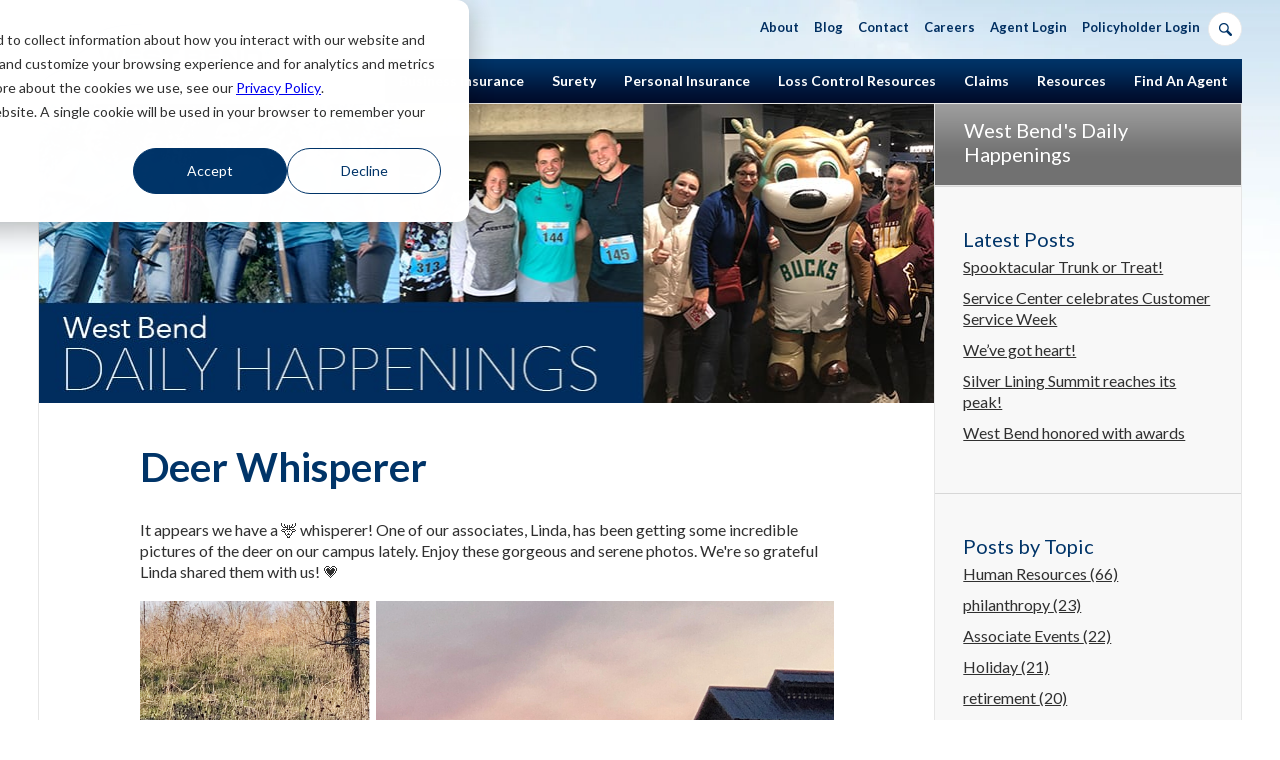

--- FILE ---
content_type: text/html; charset=UTF-8
request_url: https://www.thesilverlining.com/west-bends-daily-happenings/deer-whisperer
body_size: 12466
content:
<!doctype html><!--[if lt IE 7]> <html class="no-js lt-ie9 lt-ie8 lt-ie7" lang="en-us" > <![endif]--><!--[if IE 7]>    <html class="no-js lt-ie9 lt-ie8" lang="en-us" >        <![endif]--><!--[if IE 8]>    <html class="no-js lt-ie9" lang="en-us" >               <![endif]--><!--[if gt IE 8]><!--><html class="no-js" lang="en-us"><!--<![endif]--><head>
    <meta charset="utf-8">
    <meta http-equiv="X-UA-Compatible" content="IE=edge,chrome=1">
    <meta name="author" content="Megan Pilsner">
    <meta name="description" content="Enjoy these gorgeous and serene photos of the deer on our campus. ">
    <meta name="generator" content="HubSpot">
    <title>Deer Whisperer</title>
    <link rel="shortcut icon" href="https://www.thesilverlining.com/hs-fs/hub/121786/file-16633996.ico">
    
<meta name="viewport" content="width=device-width, initial-scale=1">

    <script src="/hs/hsstatic/jquery-libs/static-1.1/jquery/jquery-1.7.1.js"></script>
<script>hsjQuery = window['jQuery'];</script>
    <meta property="og:description" content="Enjoy these gorgeous and serene photos of the deer on our campus. ">
    <meta property="og:title" content="Deer Whisperer">
    <meta name="twitter:description" content="Enjoy these gorgeous and serene photos of the deer on our campus. ">
    <meta name="twitter:title" content="Deer Whisperer">

    

    
    <style>
a.cta_button{-moz-box-sizing:content-box !important;-webkit-box-sizing:content-box !important;box-sizing:content-box !important;vertical-align:middle}.hs-breadcrumb-menu{list-style-type:none;margin:0px 0px 0px 0px;padding:0px 0px 0px 0px}.hs-breadcrumb-menu-item{float:left;padding:10px 0px 10px 10px}.hs-breadcrumb-menu-divider:before{content:'›';padding-left:10px}.hs-featured-image-link{border:0}.hs-featured-image{float:right;margin:0 0 20px 20px;max-width:50%}@media (max-width: 568px){.hs-featured-image{float:none;margin:0;width:100%;max-width:100%}}.hs-screen-reader-text{clip:rect(1px, 1px, 1px, 1px);height:1px;overflow:hidden;position:absolute !important;width:1px}
</style>

<link rel="stylesheet" href="https://www.thesilverlining.com/hubfs/hub_generated/module_assets/1/46684697919/1743389895907/module_mobile-menu.min.css">

<style>
  #hs_cos_wrapper_module_1701278019200118 .blog-social-sharing-link {
  background-color:#e2e9f2;
  border:1px solid transparent;
  border-radius:50%;
  box-sizing:content-box;
  display:inline-block;
  width:22px;
  height:22px;
  margin-right:7px;
  padding:8px;
  transition:all .3s ease-in-out;
}

#hs_cos_wrapper_module_1701278019200118 .blog-social-sharing-link:hover {
  background-color:#fff;
  border:1px solid #003468;
}

</style>

<link rel="stylesheet" href="/hs/hsstatic/AsyncSupport/static-1.501/sass/comments_listing_asset.css">
<link rel="stylesheet" href="/hs/hsstatic/AsyncSupport/static-1.501/sass/rss_post_listing.css">
<link rel="stylesheet" href="https://www.thesilverlining.com/hubfs/hub_generated/module_assets/1/149500182699/1743389936168/module_SC_-_Homepage_Social_Updated.min.css">
<link rel="stylesheet" href="https://cdnjs.cloudflare.com/ajax/libs/font-awesome/6.5.1/css/all.min.css">
<link rel="stylesheet" href="https://siteintercept.allegiancetech.com/dist/f29d41e6/MCX_West_Bend_Combo_Invite.css">
    

    

<link href="//fonts.googleapis.com/css?family=Lato:400,700,300italic,400italic" rel="stylesheet" type="text/css">
<!--[if IE 8]><link href="//121786.fs1.hubspotusercontent-na1.net/hubfs/121786/hub_generated/template_assets/1/1731330527/1743215052134/template_Ie8.min.css" rel="stylesheet" type="text/css" /><![endif]-->
<!--[if IE 9]><link href="//121786.fs1.hubspotusercontent-na1.net/hubfs/121786/hub_generated/template_assets/1/1730151996/1743215051612/template_Ie9.min.css" rel="stylesheet" type="text/css" /><![endif]-->
<script src="https://www.thesilverlining.com/hubfs/hub_generated/template_assets/1/1699147078/1743215084447/template_site.min.js"></script>

<!-- Facebook Pixel Code -->
<script>
!function(f,b,e,v,n,t,s){if(f.fbq)return;n=f.fbq=function(){n.callMethod?
n.callMethod.apply(n,arguments):n.queue.push(arguments)};if(!f._fbq)f._fbq=n;
n.push=n;n.loaded=!0;n.version='2.0';n.queue=[];t=b.createElement(e);t.async=!0;
t.src=v;s=b.getElementsByTagName(e)[0];s.parentNode.insertBefore(t,s)}(window,
document,'script','https://connect.facebook.net/en_US/fbevents.js');

fbq('init', '1148227851863248');
fbq('track', "PageView");</script>
<noscript>&lt;img  height="1" width="1" style="display:none" src="https://www.facebook.com/tr?id=1148227851863248&amp;amp;ev=PageView&amp;amp;noscript=1"&gt;</noscript>
<!-- End Facebook Pixel Code -->

<script>
// FB ViewContent
// Track key page views (ex: product page, landing page or article)
fbq('track', 'ViewContent');
</script>

<script>
// FB Search
// Track searches on your website (ex. product searches)
fbq('track', 'Search');
</script>

<!-- Hotjar Tracking Code for https://www.thesilverlining.com/ -->
<script>
var _hsp = window._hsp = window._hsp || [];
_hsp.push(['addPrivacyConsentListener', (consent) => {
	if (consent.categories.analytics){
(function(h,o,t,j,a,r){
        		h.hj=h.hj||function(){(h.hj.q=h.hj.q||[]).push(arguments)};
        		h._hjSettings={hjid:798081,hjsv:6};
        		a=o.getElementsByTagName('head')[0];
        		r=o.createElement('script');r.async=1;
        		r.src=t+h._hjSettings.hjid+j+h._hjSettings.hjsv;
        		a.appendChild(r);
    		})(window,document,'https://static.hotjar.com/c/hotjar-','.js?sv=');
}

}])
</script>



<!-- Google Tag Manager -->
<script>(function(w,d,s,l,i){w[l]=w[l]||[];w[l].push({'gtm.start':
new Date().getTime(),event:'gtm.js'});var f=d.getElementsByTagName(s)[0],
j=d.createElement(s),dl=l!='dataLayer'?'&l='+l:'';j.async=true;j.src=
'https://www.googletagmanager.com/gtm.js?id='+i+dl;f.parentNode.insertBefore(j,f);
})(window,document,'script','dataLayer','GTM-TJZJV8J');</script>
<!-- End Google Tag Manager -->
<!-- Global site tag (gtag.js) - Google Ads: 934436874 -->
<script>
    var _hsp = window._hsp = window._hsp || [];
    _hsp.push(['addPrivacyConsentListener', (consent) => {
    if (consent.categories.analytics) {
        const script = document.createElement('script');
          script.src = "https://www.googletagmanager.com/gtag/js?id=AW-934436874";
          script.async = 'true'
          document.head.appendChild(script)
      }
    }])
</script>
<script>
    window.dataLayer = window.dataLayer || [];
    function gtag(){dataLayer.push(arguments);}
    gtag('js', new Date());
    gtag('config', 'AW-934436874');
</script>
<!-- End Global site tag (gtag.js) - Google Ads: 934436874 -->

<meta property="og:image" content="https://www.thesilverlining.com/hubfs/Deer.png">
<meta property="og:image:width" content="1080">
<meta property="og:image:height" content="1080">

<meta name="twitter:image" content="https://www.thesilverlining.com/hubfs/Deer.png">


<meta property="og:url" content="https://www.thesilverlining.com/west-bends-daily-happenings/deer-whisperer">
<meta name="twitter:card" content="summary_large_image">

<link rel="canonical" href="https://www.thesilverlining.com/west-bends-daily-happenings/deer-whisperer">
<meta name="robots" content="noindex">
<style>
  .hs-blog-social-share {
  	display: none;
  }
</style>
<meta property="og:type" content="article">
<link rel="alternate" type="application/rss+xml" href="https://www.thesilverlining.com/west-bends-daily-happenings/rss.xml">
<meta name="twitter:domain" content="www.thesilverlining.com">

<meta http-equiv="content-language" content="en-us">
<link rel="stylesheet" href="//7052064.fs1.hubspotusercontent-na1.net/hubfs/7052064/hub_generated/template_assets/DEFAULT_ASSET/1768338571736/template_layout.min.css">

<link rel="stylesheet" href="https://www.thesilverlining.com/hubfs/hub_generated/template_assets/1/1694568760/1762288489274/template_West-bend.min.css">
<link rel="stylesheet" href="https://www.thesilverlining.com/hubfs/hub_generated/template_assets/1/131355919437/1743215071738/template_2023_Footer.min.css">


    <script src="https://www.thesilverlining.com/hubfs/hub_generated/template_assets/1/1736913761/1743215077030/template_blog.min.js"></script>
    

</head>
<body class="west-bend blog   hs-content-id-28878882998 hs-blog-post hs-content-path-west-bends-daily-happenings-deer-whisperer hs-content-name-deer-whisperer hs-blog-name-west-bends-daily-happenings hs-blog-id-1858086936" style="">
    <div class="header-container-wrapper">
    <div class="header-container container-fluid">

<div class="row-fluid-wrapper row-depth-1 row-number-1 ">
<div class="row-fluid ">
<div class="span12 widget-span widget-type-global_group " style="" data-widget-type="global_group" data-x="0" data-w="12">
<div class="" data-global-widget-path="generated_global_groups/1696378410.html"><div class="row-fluid-wrapper row-depth-1 row-number-1 ">
<div class="row-fluid ">
<div class="span4 widget-span widget-type-custom_widget header-logo" style="" data-widget-type="custom_widget" data-x="0" data-w="4">
<div id="hs_cos_wrapper_module_1555345484051290" class="hs_cos_wrapper hs_cos_wrapper_widget hs_cos_wrapper_type_module widget-type-logo" style="" data-hs-cos-general-type="widget" data-hs-cos-type="module">
  






















  
  <span id="hs_cos_wrapper_module_1555345484051290_hs_logo_widget" class="hs_cos_wrapper hs_cos_wrapper_widget hs_cos_wrapper_type_logo" style="" data-hs-cos-general-type="widget" data-hs-cos-type="logo"><a href="https://www.thesilverlining.com" id="hs-link-module_1555345484051290_hs_logo_widget" style="border-width:0px;border:0px;"><img src="https://www.thesilverlining.com/hs-fs/hubfs/HS%20TEST%20LOGO.png?width=233&amp;height=65&amp;name=HS%20TEST%20LOGO.png" class="hs-image-widget " height="65" style="height: auto;width:233px;border-width:0px;border:0px;" width="233" alt="West Bend Insurance" title="West Bend Insurance" srcset="https://www.thesilverlining.com/hs-fs/hubfs/HS%20TEST%20LOGO.png?width=117&amp;height=33&amp;name=HS%20TEST%20LOGO.png 117w, https://www.thesilverlining.com/hs-fs/hubfs/HS%20TEST%20LOGO.png?width=233&amp;height=65&amp;name=HS%20TEST%20LOGO.png 233w, https://www.thesilverlining.com/hs-fs/hubfs/HS%20TEST%20LOGO.png?width=350&amp;height=98&amp;name=HS%20TEST%20LOGO.png 350w, https://www.thesilverlining.com/hs-fs/hubfs/HS%20TEST%20LOGO.png?width=466&amp;height=130&amp;name=HS%20TEST%20LOGO.png 466w, https://www.thesilverlining.com/hs-fs/hubfs/HS%20TEST%20LOGO.png?width=583&amp;height=163&amp;name=HS%20TEST%20LOGO.png 583w, https://www.thesilverlining.com/hs-fs/hubfs/HS%20TEST%20LOGO.png?width=699&amp;height=195&amp;name=HS%20TEST%20LOGO.png 699w" sizes="(max-width: 233px) 100vw, 233px"></a></span>
</div>

</div><!--end widget-span -->
<div class="span8 widget-span widget-type-cell nav" style="" data-widget-type="cell" data-x="4" data-w="8">

<div class="row-fluid-wrapper row-depth-1 row-number-2 ">
<div class="row-fluid ">
<div class="span8 widget-span widget-type-menu courtesy-nav" style="" data-widget-type="menu" data-x="0" data-w="8">
<div class="cell-wrapper layout-widget-wrapper">
<span id="hs_cos_wrapper_module_14115704016615" class="hs_cos_wrapper hs_cos_wrapper_widget hs_cos_wrapper_type_menu" style="" data-hs-cos-general-type="widget" data-hs-cos-type="menu"><div id="hs_menu_wrapper_module_14115704016615" class="hs-menu-wrapper active-branch no-flyouts hs-menu-flow-horizontal" role="navigation" data-sitemap-name="courtesy" data-menu-id="2566174138" aria-label="Navigation Menu">
 <ul role="menu">
  <li class="hs-menu-item hs-menu-depth-1 hs-item-has-children" role="none"><a href="https://www.thesilverlining.com/about-us" aria-haspopup="true" aria-expanded="false" role="menuitem">About</a>
   <ul role="menu" class="hs-menu-children-wrapper">
    <li class="hs-menu-item hs-menu-depth-2" role="none"><a href="https://www.thesilverlining.com/about-us/company-leadership" role="menuitem">Company Leadership</a></li>
    <li class="hs-menu-item hs-menu-depth-2" role="none"><a href="https://www.thesilverlining.com/about-us/message-from-our-president-ceo" role="menuitem">Message From Our CEO</a></li>
    <li class="hs-menu-item hs-menu-depth-2" role="none"><a href="https://www.thesilverlining.com/about-us/financial-strength" role="menuitem">Financial Strength</a></li>
    <li class="hs-menu-item hs-menu-depth-2" role="none"><a href="https://www.thesilverlining.com/news" role="menuitem">Silver Lining News</a></li>
    <li class="hs-menu-item hs-menu-depth-2" role="none"><a href="https://www.thesilverlining.com/about-us/corporate-impact-responsibility" role="menuitem">Corporate Impact and Responsibility</a></li>
    <li class="hs-menu-item hs-menu-depth-2" role="none"><a href="https://philanthropy.thesilverlining.com" role="menuitem">Philanthropy</a></li>
   </ul></li>
  <li class="hs-menu-item hs-menu-depth-1" role="none"><a href="https://www.thesilverlining.com/west-bend-blog" role="menuitem">Blog</a></li>
  <li class="hs-menu-item hs-menu-depth-1" role="none"><a href="https://www.thesilverlining.com/contact-us" role="menuitem">Contact</a></li>
  <li class="hs-menu-item hs-menu-depth-1" role="none"><a href="https://www.thesilverlining.com/careers" role="menuitem">Careers</a></li>
  <li class="hs-menu-item hs-menu-depth-1" role="none"><a href="https://agent.mysilverlining.com" role="menuitem" target="_blank" rel="noopener">Agent Login</a></li>
  <li class="hs-menu-item hs-menu-depth-1" role="none"><a href="https://policyholder.westbendinsurance.com" role="menuitem" target="_blank" rel="noopener">Policyholder Login</a></li>
 </ul>
</div></span></div><!--end layout-widget-wrapper -->
</div><!--end widget-span -->
<div class="span4 widget-span widget-type-raw_html " style="" data-widget-type="raw_html" data-x="8" data-w="4">
<div class="cell-wrapper layout-widget-wrapper">
<span id="hs_cos_wrapper_module_14121705823981079" class="hs_cos_wrapper hs_cos_wrapper_widget hs_cos_wrapper_type_raw_html" style="" data-hs-cos-general-type="widget" data-hs-cos-type="raw_html"><form class="ss-form" role="search" aria-label="Site search">
  <button type="button" aria-label="Open search" class="ss-icon searchbtn"></button>
  <input type="search" name="q" aria-label="Search" placeholder="Search" class="ss-input searchq">
</form></span>
</div><!--end layout-widget-wrapper -->
</div><!--end widget-span -->
</div><!--end row-->
</div><!--end row-wrapper -->

<div class="row-fluid-wrapper row-depth-1 row-number-3 ">
<div class="row-fluid ">
<div class="span12 widget-span widget-type-menu main-nav" style="" data-widget-type="menu" data-x="0" data-w="12">
<div class="cell-wrapper layout-widget-wrapper">
<span id="hs_cos_wrapper_module_14115704016616" class="hs_cos_wrapper hs_cos_wrapper_widget hs_cos_wrapper_type_menu" style="" data-hs-cos-general-type="widget" data-hs-cos-type="menu"><div id="hs_menu_wrapper_module_14115704016616" class="hs-menu-wrapper active-branch flyouts hs-menu-flow-horizontal" role="navigation" data-sitemap-name="migrated-classic-cms-sitemap" data-menu-id="2566173473" aria-label="Navigation Menu">
 <ul role="menu">
  <li class="hs-menu-item hs-menu-depth-1 hs-item-has-children" role="none"><a href="https://www.thesilverlining.com/business-insurance" aria-haspopup="true" aria-expanded="false" role="menuitem">Business Insurance</a>
   <ul role="menu" class="hs-menu-children-wrapper">
    <li class="hs-menu-item hs-menu-depth-2" role="none"><a href="https://www.thesilverlining.com/business-insurance/coverages" role="menuitem">Our Coverages</a></li>
    <li class="hs-menu-item hs-menu-depth-2" role="none"><a href="https://www.thesilverlining.com/business-insurance/loss-control-services" role="menuitem">Loss Control Services</a></li>
    <li class="hs-menu-item hs-menu-depth-2" role="none"><a href="https://www.thesilverlining.com/business-insurance/premium-audit" role="menuitem">Premium Audit Services</a></li>
    <li class="hs-menu-item hs-menu-depth-2" role="none"><a href="https://www.thesilverlining.com/business-insurance/workers-compensation-insurance" role="menuitem">Workers' Compensation Insurance</a></li>
    <li class="hs-menu-item hs-menu-depth-2" role="none"><a href="https://www.thesilverlining.com/safety-tips" role="menuitem">Safety Tips</a></li>
    <li class="hs-menu-item hs-menu-depth-2" role="none"><a href="https://www.thesilverlining.com/small-business-spotlight" role="menuitem">Small Business Spotlight</a></li>
   </ul></li>
  <li class="hs-menu-item hs-menu-depth-1" role="none"><a href="https://www.thesilverlining.com/surety-bonds" role="menuitem">Surety</a></li>
  <li class="hs-menu-item hs-menu-depth-1 hs-item-has-children" role="none"><a href="https://www.thesilverlining.com/personal-insurance" aria-haspopup="true" aria-expanded="false" role="menuitem">Personal Insurance</a>
   <ul role="menu" class="hs-menu-children-wrapper">
    <li class="hs-menu-item hs-menu-depth-2" role="none"><a href="https://www.thesilverlining.com/personal-insurance/auto-insurance" role="menuitem">Auto</a></li>
    <li class="hs-menu-item hs-menu-depth-2" role="none"><a href="https://www.thesilverlining.com/personal-insurance/homeowners-insurance" role="menuitem">Home, Condo, and Renters</a></li>
    <li class="hs-menu-item hs-menu-depth-2" role="none"><a href="https://www.thesilverlining.com/personal-insurance/personal-umbrella-insurance" role="menuitem">Personal Umbrella</a></li>
    <li class="hs-menu-item hs-menu-depth-2" role="none"><a href="https://www.thesilverlining.com/personal-insurance/recreational-vehicle-insurance" role="menuitem">Sport and Recreational Vehicles</a></li>
   </ul></li>
  <li class="hs-menu-item hs-menu-depth-1" role="none"><a href="https://www.thesilverlining.com/loss-control-resources" role="menuitem">Loss Control Resources</a></li>
  <li class="hs-menu-item hs-menu-depth-1 hs-item-has-children" role="none"><a href="https://www.thesilverlining.com/claims" aria-haspopup="true" aria-expanded="false" role="menuitem">Claims</a>
   <ul role="menu" class="hs-menu-children-wrapper">
    <li class="hs-menu-item hs-menu-depth-2" role="none"><a href="https://www.thesilverlining.com/claims/how-to-report-a-claim" role="menuitem">How to Report a Claim</a></li>
    <li class="hs-menu-item hs-menu-depth-2 hs-item-has-children" role="none"><a href="https://www.thesilverlining.com/claims/auto-claims" role="menuitem">Auto Claims</a></li>
    <li class="hs-menu-item hs-menu-depth-2 hs-item-has-children" role="none"><a href="https://www.thesilverlining.com/claims/workers-compensation-claims" role="menuitem">Work Comp Claims</a></li>
    <li class="hs-menu-item hs-menu-depth-2" role="none"><a href="https://www.thesilverlining.com/fraud-hotline" role="menuitem">Fraud Hotline</a></li>
   </ul></li>
  <li class="hs-menu-item hs-menu-depth-1 hs-item-has-children" role="none"><a href="https://www.thesilverlining.com/customer-resources" aria-haspopup="true" aria-expanded="false" role="menuitem">Resources</a>
   <ul role="menu" class="hs-menu-children-wrapper">
    <li class="hs-menu-item hs-menu-depth-2" role="none"><a href="https://www.thesilverlining.com/resources/web-portal-mobile-app" role="menuitem">Mobile App</a></li>
    <li class="hs-menu-item hs-menu-depth-2" role="none"><a href="https://www.thesilverlining.com/resources/billing-faqs" role="menuitem">Payments and Billing FAQs</a></li>
    <li class="hs-menu-item hs-menu-depth-2" role="none"><a href="https://www.thesilverlining.com/resources/credit-based-insurance-scores" role="menuitem">Credit Based Insurance Scores</a></li>
    <li class="hs-menu-item hs-menu-depth-2" role="none"><a href="https://www.thesilverlining.com/focus" role="menuitem">Distracted Driving Awareness</a></li>
    <li class="hs-menu-item hs-menu-depth-2" role="none"><a href="https://www.thesilverlining.com/resources/teen-driving" role="menuitem">Teen Driving Resources</a></li>
    <li class="hs-menu-item hs-menu-depth-2" role="none"><a href="https://www.thesilverlining.com/resource-hub" role="menuitem">Resource Hub</a></li>
    <li class="hs-menu-item hs-menu-depth-2" role="none"><a href="https://www.thesilverlining.com/insurance-moms" role="menuitem">Insurance Moms</a></li>
    <li class="hs-menu-item hs-menu-depth-2" role="none"><a href="https://www.thesilverlining.com/ergo-at-your-fingertips" role="menuitem">Ergo at your Fingertips</a></li>
   </ul></li>
  <li class="hs-menu-item hs-menu-depth-1" role="none"><a href="https://www.thesilverlining.com/find-an-insurance-agent" role="menuitem">Find An Agent</a></li>
 </ul>
</div></span></div><!--end layout-widget-wrapper -->
</div><!--end widget-span -->
</div><!--end row-->
</div><!--end row-wrapper -->

</div><!--end widget-span -->
</div><!--end row-->
</div><!--end row-wrapper -->
</div>
</div><!--end widget-span -->
</div><!--end row-->
</div><!--end row-wrapper -->

    </div><!--end header -->
</div><!--end header wrapper -->

<div class="body-container-wrapper">
    <div class="body-container container-fluid">

<div class="row-fluid-wrapper row-depth-1 row-number-1 ">
<div class="row-fluid ">
<div class="span9 widget-span widget-type-cell body-content" style="" data-widget-type="cell" data-x="0" data-w="9">

<div class="row-fluid-wrapper row-depth-1 row-number-2 ">
<div class="row-fluid ">
<div class="span12 widget-span widget-type-custom_widget mobile-menu" style="" data-widget-type="custom_widget" data-x="0" data-w="12">
<div id="hs_cos_wrapper_module_1620405925658301" class="hs_cos_wrapper hs_cos_wrapper_widget hs_cos_wrapper_type_module" style="" data-hs-cos-general-type="widget" data-hs-cos-type="module"><div class="mobile-header">
  <div class="inner cell-wrapper layout-widget-wrapper">
    <a class="toggle" aria-labelledby="hs_menu_wrapper_module_141157146722412"><img src="https://www.thesilverlining.com/hs-fs/file-1692861603-png/images/nav-toggle.png" alt="toggle mobile navigation"></a>
    <a class="logo" href="/"><img src="https://www.thesilverlining.com/hs-fs/file-1696307430-png/images/logo-west-bend.png" alt="West Bend Insurance"></a>
  </div>
  <div class="agent-container">
    <a href="https://www.thesilverlining.com/find-an-insurance-agent" class="agency-locatorify">Find An Agent</a>
  </div>
</div></div>

</div><!--end widget-span -->
</div><!--end row-->
</div><!--end row-wrapper -->

<div class="row-fluid-wrapper row-depth-1 row-number-3 ">
<div class="row-fluid ">
<div class="span12 widget-span widget-type-cell cos_two_column-right" style="" data-widget-type="cell" data-x="0" data-w="12">

<div class="row-fluid-wrapper row-depth-1 row-number-4 ">
<div class="row-fluid ">
<div class="span8 widget-span widget-type-cell cos_col2 main" style="" data-widget-type="cell" data-x="0" data-w="8">

<div class="row-fluid-wrapper row-depth-1 row-number-5 ">
<div class="row-fluid ">
<div class="span12 widget-span widget-type-raw_jinja " style="" data-widget-type="raw_jinja" data-x="0" data-w="12">

<img class="banner" src="https://www.thesilverlining.com/hs-fs/file-1972718592-jpg/images/HAPPENINGSimages/wb-daily-happenings-blog.jpg" alt="Daily Happenings">
</div><!--end widget-span -->

</div><!--end row-->
</div><!--end row-wrapper -->

<div class="row-fluid-wrapper row-depth-1 row-number-6 ">
<div class="row-fluid ">
<div class="span12 widget-span widget-type-blog_content " style="" data-widget-type="blog_content" data-x="0" data-w="12">
<div class="blog-section">
        <div class="blog-post-wrapper cell-wrapper">
                <div class="section post-header">
                <h1><span id="hs_cos_wrapper_name" class="hs_cos_wrapper hs_cos_wrapper_meta_field hs_cos_wrapper_type_text" style="" data-hs-cos-general-type="meta_field" data-hs-cos-type="text">Deer Whisperer</span></h1>
               <!-- <p id="hubspot-author_data" class="hubspot-editable" data-hubspot-form-id="author_data" data-hubspot-name="Blog Author" >
                        <span class="hs-author-label">Posted by</span>
                        
                            <a class="author-link" href="https://www.thesilverlining.com/west-bends-daily-happenings/author/megan-pilsner">Megan Pilsner</a> on Apr 28, 2020 9:35:37 AM
                            
                        
                </p>-->
                </div>
                <div class="hs-blog-social-share">
                  <div class="hs-blog-social-share-list">
                    <div id="hs_cos_wrapper_module_1701278019200118" class="hs_cos_wrapper hs_cos_wrapper_widget hs_cos_wrapper_type_module widget-type-social_sharing" style="" data-hs-cos-general-type="widget" data-hs-cos-type="module">







    
<div class="hs_cos_wrapper hs_cos_wrapper_widget hs_cos_wrapper_type_social_sharing" data-hs-cos-general-type="widget" data-hs-cos-type="social_sharing">
  
  
  
    
    
    
			
		
    <a href="http://www.facebook.com/share.php?u=https://www.thesilverlining.com/west-bends-daily-happenings/deer-whisperer?utm_medium=social&amp;utm_source=facebook" target="_blank" rel="noopener" class="blog-social-sharing-link">
    
      
      <img src="https://www.thesilverlining.com/hubfs/social-icons/facebook-blue.svg" class="hs-image-widget hs-image-social-sharing-24" style="height:22px;width:22px;" width="22" hspace="0" alt="Share on facebook">
     
    </a>
	

  
  
  
    
    
    
			
		
    <a href="http://www.linkedin.com/shareArticle?mini=true&amp;url=https://www.thesilverlining.com/west-bends-daily-happenings/deer-whisperer?utm_medium=social&amp;utm_source=linkedin" target="_blank" rel="noopener" class="blog-social-sharing-link">
    
      
      <img src="https://www.thesilverlining.com/hubfs/social-icons/linkedin-blue.svg" class="hs-image-widget hs-image-social-sharing-24" style="height:22px;width:22px;" width="22" hspace="0" alt="Share on linkedin">
    
    </a>
	

  
  
  
    
    
    
			
		
    <a href="https://twitter.com/intent/tweet?original_referer=https://www.thesilverlining.com/west-bends-daily-happenings/deer-whisperer?utm_medium=social&amp;utm_source=twitter&amp;url=https://www.thesilverlining.com/west-bends-daily-happenings/deer-whisperer?utm_medium=social&amp;utm_source=twitter&amp;source=tweetbutton&amp;text=" target="_blank" rel="noopener" class="blog-social-sharing-link">
    
       
       <img src="https://www.thesilverlining.com/hubfs/social-icons/twitter-x-blue.svg" class="hs-image-widget hs-image-social-sharing-24" style="height:22px;width:22px;" width="22" hspace="0" alt="Share on twitter">
    
    </a>
	

  
  
  
    
      
    
    
    
			
		
    <a href="http://pinterest.com/pin/create/button/?url=https%3A%2F%2Fwww.thesilverlining.com%2Fwest-bends-daily-happenings%2Fdeer-whisperer%3Futm_medium%3Dsocial%26utm_source%3Dpinterest&amp;media=" target="_blank" rel="noopener" class="blog-social-sharing-link">
    
       
       <img src="https://www.thesilverlining.com/hubfs/social-icons/pinterest-blue.svg" class="hs-image-widget hs-image-social-sharing-24" style="height:22px;width:22px;" width="22" hspace="0" alt="Share on pinterest">
    
    </a>
	

</div></div>
                  </div>          
                </div>
                
                <div class="section post-body">
                    <span id="hs_cos_wrapper_post_body" class="hs_cos_wrapper hs_cos_wrapper_meta_field hs_cos_wrapper_type_rich_text" style="" data-hs-cos-general-type="meta_field" data-hs-cos-type="rich_text"><p><span>It appears we have a&nbsp;</span><span class="_5mfr"><span class="_6qdm">🦌</span></span><span>&nbsp;whisperer! One of our associates, Linda, has been getting some incredible pictures of the deer on our campus lately. Enjoy these gorgeous and serene photos. We're so grateful Linda shared them with us!&nbsp;</span><span class="_5mfr"><span class="_6qdm">💗</span></span></p>
<!--more--><p><span class="_5mfr"><span class="_6qdm"><img src="https://www.thesilverlining.com/hs-fs/hubfs/Deer.png?width=1080&amp;name=Deer.png" alt="Deer" width="1080" style="width: 1080px;" srcset="https://www.thesilverlining.com/hs-fs/hubfs/Deer.png?width=540&amp;name=Deer.png 540w, https://www.thesilverlining.com/hs-fs/hubfs/Deer.png?width=1080&amp;name=Deer.png 1080w, https://www.thesilverlining.com/hs-fs/hubfs/Deer.png?width=1620&amp;name=Deer.png 1620w, https://www.thesilverlining.com/hs-fs/hubfs/Deer.png?width=2160&amp;name=Deer.png 2160w, https://www.thesilverlining.com/hs-fs/hubfs/Deer.png?width=2700&amp;name=Deer.png 2700w, https://www.thesilverlining.com/hs-fs/hubfs/Deer.png?width=3240&amp;name=Deer.png 3240w" sizes="(max-width: 1080px) 100vw, 1080px"></span></span></p>
<p>&nbsp;</p></span>
                </div>
                
                
        </div>
</div>
</div>

</div><!--end row-->
</div><!--end row-wrapper -->

<div class="row-fluid-wrapper row-depth-1 row-number-7 ">
<div class="row-fluid ">
<div class="span12 widget-span widget-type-blog_comments " style="" data-widget-type="blog_comments" data-x="0" data-w="12">
<div class="cell-wrapper layout-widget-wrapper">
<span id="hs_cos_wrapper_module_14120711038548323" class="hs_cos_wrapper hs_cos_wrapper_widget hs_cos_wrapper_type_blog_comments" style="" data-hs-cos-general-type="widget" data-hs-cos-type="blog_comments">
<div class="section post-footer">
    <div id="comments-listing" class="new-comments"></div>
    
      <div id="hs_form_target_83ad9953-07d6-4a89-82f6-819ec6182aa0"></div>
      
      
      
      
    
</div>

</span></div><!--end layout-widget-wrapper -->
</div><!--end widget-span -->
</div><!--end row-->
</div><!--end row-wrapper -->

</div><!--end widget-span -->
<div class="span4 widget-span widget-type-cell cos_col3 sidebar" style="" data-widget-type="cell" data-x="8" data-w="4">

<div class="row-fluid-wrapper row-depth-1 row-number-8 ">
<div class="row-fluid ">
<div class="span12 widget-span widget-type-raw_jinja side widget-type-header" style="" data-widget-type="raw_jinja" data-x="0" data-w="12">
<h3>West Bend's Daily Happenings</h3></div><!--end widget-span -->

</div><!--end row-->
</div><!--end row-wrapper -->

<div class="row-fluid-wrapper row-depth-1 row-number-9 ">
<div class="row-fluid ">
<div class="span12 widget-span widget-type-post_listing " style="" data-widget-type="post_listing" data-x="0" data-w="12">
<div class="cell-wrapper layout-widget-wrapper">
<span id="hs_cos_wrapper_module_141207130642511715" class="hs_cos_wrapper hs_cos_wrapper_widget hs_cos_wrapper_type_post_listing" style="" data-hs-cos-general-type="widget" data-hs-cos-type="post_listing"><div class="block">
  <h3>Latest Posts</h3>
  <div class="widget-module">
    <ul class="hs-hash-188222532-1768342255574">
    </ul>
  </div>
</div>
</span></div><!--end layout-widget-wrapper -->
</div><!--end widget-span -->
</div><!--end row-->
</div><!--end row-wrapper -->

<div class="row-fluid-wrapper row-depth-1 row-number-10 ">
<div class="row-fluid ">
<div class="span12 widget-span widget-type-post_filter " style="" data-widget-type="post_filter" data-x="0" data-w="12">
<div class="cell-wrapper layout-widget-wrapper">
<span id="hs_cos_wrapper_module_141207132007812226" class="hs_cos_wrapper hs_cos_wrapper_widget hs_cos_wrapper_type_post_filter" style="" data-hs-cos-general-type="widget" data-hs-cos-type="post_filter"><div class="block">
  <h3>Posts by Topic</h3>
  <div class="widget-module">
    <ul>
      
        <li>
          <a href="https://www.thesilverlining.com/west-bends-daily-happenings/topic/human-resources">Human Resources <span class="filter-link-count" dir="ltr">(66)</span></a>
        </li>
      
        <li>
          <a href="https://www.thesilverlining.com/west-bends-daily-happenings/topic/philanthropy">philanthropy <span class="filter-link-count" dir="ltr">(23)</span></a>
        </li>
      
        <li>
          <a href="https://www.thesilverlining.com/west-bends-daily-happenings/topic/associate-events">Associate Events <span class="filter-link-count" dir="ltr">(22)</span></a>
        </li>
      
        <li>
          <a href="https://www.thesilverlining.com/west-bends-daily-happenings/topic/holiday">Holiday <span class="filter-link-count" dir="ltr">(21)</span></a>
        </li>
      
        <li>
          <a href="https://www.thesilverlining.com/west-bends-daily-happenings/topic/retirement">retirement <span class="filter-link-count" dir="ltr">(20)</span></a>
        </li>
      
        <li style="display:none;">
          <a href="https://www.thesilverlining.com/west-bends-daily-happenings/topic/awards">Awards <span class="filter-link-count" dir="ltr">(17)</span></a>
        </li>
      
        <li style="display:none;">
          <a href="https://www.thesilverlining.com/west-bends-daily-happenings/topic/throwback-thursday">Throwback Thursday <span class="filter-link-count" dir="ltr">(11)</span></a>
        </li>
      
        <li style="display:none;">
          <a href="https://www.thesilverlining.com/west-bends-daily-happenings/topic/key-recognition">Key Recognition <span class="filter-link-count" dir="ltr">(10)</span></a>
        </li>
      
        <li style="display:none;">
          <a href="https://www.thesilverlining.com/west-bends-daily-happenings/topic/wildlife">Wildlife <span class="filter-link-count" dir="ltr">(8)</span></a>
        </li>
      
        <li style="display:none;">
          <a href="https://www.thesilverlining.com/west-bends-daily-happenings/topic/anniversary">anniversary <span class="filter-link-count" dir="ltr">(8)</span></a>
        </li>
      
        <li style="display:none;">
          <a href="https://www.thesilverlining.com/west-bends-daily-happenings/topic/deer">Deer <span class="filter-link-count" dir="ltr">(7)</span></a>
        </li>
      
        <li style="display:none;">
          <a href="https://www.thesilverlining.com/west-bends-daily-happenings/topic/125th-anniversary">125th Anniversary <span class="filter-link-count" dir="ltr">(6)</span></a>
        </li>
      
        <li style="display:none;">
          <a href="https://www.thesilverlining.com/west-bends-daily-happenings/topic/west-bend-associate-stories">West Bend Associate Stories <span class="filter-link-count" dir="ltr">(6)</span></a>
        </li>
      
        <li style="display:none;">
          <a href="https://www.thesilverlining.com/west-bends-daily-happenings/topic/slce">SLCE <span class="filter-link-count" dir="ltr">(5)</span></a>
        </li>
      
        <li style="display:none;">
          <a href="https://www.thesilverlining.com/west-bends-daily-happenings/topic/associate-spotlight">Associate Spotlight <span class="filter-link-count" dir="ltr">(3)</span></a>
        </li>
      
        <li style="display:none;">
          <a href="https://www.thesilverlining.com/west-bends-daily-happenings/topic/celebrating-cultures">Celebrating Cultures <span class="filter-link-count" dir="ltr">(3)</span></a>
        </li>
      
        <li style="display:none;">
          <a href="https://www.thesilverlining.com/west-bends-daily-happenings/topic/macc-fund">MACC Fund <span class="filter-link-count" dir="ltr">(3)</span></a>
        </li>
      
        <li style="display:none;">
          <a href="https://www.thesilverlining.com/west-bends-daily-happenings/topic/united-way">United Way <span class="filter-link-count" dir="ltr">(3)</span></a>
        </li>
      
        <li style="display:none;">
          <a href="https://www.thesilverlining.com/west-bends-daily-happenings/topic/25-year-club">25 year club <span class="filter-link-count" dir="ltr">(2)</span></a>
        </li>
      
        <li style="display:none;">
          <a href="https://www.thesilverlining.com/west-bends-daily-happenings/topic/career-fair">Career Fair <span class="filter-link-count" dir="ltr">(2)</span></a>
        </li>
      
        <li style="display:none;">
          <a href="https://www.thesilverlining.com/west-bends-daily-happenings/topic/claims">Claims <span class="filter-link-count" dir="ltr">(2)</span></a>
        </li>
      
        <li style="display:none;">
          <a href="https://www.thesilverlining.com/west-bends-daily-happenings/topic/weather">Weather <span class="filter-link-count" dir="ltr">(2)</span></a>
        </li>
      
        <li style="display:none;">
          <a href="https://www.thesilverlining.com/west-bends-daily-happenings/topic/argent">Argent <span class="filter-link-count" dir="ltr">(1)</span></a>
        </li>
      
        <li style="display:none;">
          <a href="https://www.thesilverlining.com/west-bends-daily-happenings/topic/causes">Causes <span class="filter-link-count" dir="ltr">(1)</span></a>
        </li>
      
        <li style="display:none;">
          <a href="https://www.thesilverlining.com/west-bends-daily-happenings/topic/dogs">Dogs <span class="filter-link-count" dir="ltr">(1)</span></a>
        </li>
      
        <li style="display:none;">
          <a href="https://www.thesilverlining.com/west-bends-daily-happenings/topic/pdp">PDP <span class="filter-link-count" dir="ltr">(1)</span></a>
        </li>
      
        <li style="display:none;">
          <a href="https://www.thesilverlining.com/west-bends-daily-happenings/topic/teen-safety">Teen Safety <span class="filter-link-count" dir="ltr">(1)</span></a>
        </li>
      
        <li style="display:none;">
          <a href="https://www.thesilverlining.com/west-bends-daily-happenings/topic/thunder-storms">Thunder Storms <span class="filter-link-count" dir="ltr">(1)</span></a>
        </li>
      
        <li style="display:none;">
          <a href="https://www.thesilverlining.com/west-bends-daily-happenings/topic/benefits">benefits <span class="filter-link-count" dir="ltr">(1)</span></a>
        </li>
      
        <li style="display:none;">
          <a href="https://www.thesilverlining.com/west-bends-daily-happenings/topic/education">education <span class="filter-link-count" dir="ltr">(1)</span></a>
        </li>
      
    </ul>
    
      <a class="filter-expand-link" href="#">see all</a>
    
  </div>
</div>
</span></div><!--end layout-widget-wrapper -->
</div><!--end widget-span -->
</div><!--end row-->
</div><!--end row-wrapper -->

</div><!--end widget-span -->
</div><!--end row-->
</div><!--end row-wrapper -->

</div><!--end widget-span -->
</div><!--end row-->
</div><!--end row-wrapper -->

</div><!--end widget-span -->
<div class="span3 widget-span widget-type-global_group mobile-nav-container" style="" data-widget-type="global_group" data-x="9" data-w="3">
<div class="" data-global-widget-path="generated_global_groups/1696131552.html"><div class="row-fluid-wrapper row-depth-1 row-number-1 ">
<div class="row-fluid ">
<div class="span4 widget-span widget-type-text agent" style="" data-widget-type="text" data-x="0" data-w="4">
<div class="cell-wrapper layout-widget-wrapper">
<span id="hs_cos_wrapper_module_14115714672239" class="hs_cos_wrapper hs_cos_wrapper_widget hs_cos_wrapper_type_text" style="" data-hs-cos-general-type="widget" data-hs-cos-type="text"><a href="https://www.thesilverlining.com/find-an-insurance-agent"><span>Find an Agent</span></a></span></div><!--end layout-widget-wrapper -->
</div><!--end widget-span -->
<div class="span4 widget-span widget-type-text claim" style="" data-widget-type="text" data-x="4" data-w="4">
<div class="cell-wrapper layout-widget-wrapper">
<span id="hs_cos_wrapper_module_141157146722410" class="hs_cos_wrapper hs_cos_wrapper_widget hs_cos_wrapper_type_text" style="" data-hs-cos-general-type="widget" data-hs-cos-type="text"><a href="https://www.thesilverlining.com/claims/how-to-report-a-claim"><span>Report a Claim</span></a></span></div><!--end layout-widget-wrapper -->
</div><!--end widget-span -->
<div class="span4 widget-span widget-type-text payment" style="" data-widget-type="text" data-x="8" data-w="4">
<div class="cell-wrapper layout-widget-wrapper">
<span id="hs_cos_wrapper_module_141157146722411" class="hs_cos_wrapper hs_cos_wrapper_widget hs_cos_wrapper_type_text" style="" data-hs-cos-general-type="widget" data-hs-cos-type="text"><a href="https://policyholder.westbendinsurance.com/policyholder/guest-quickpay"><span>Make a Payment</span></a></span></div><!--end layout-widget-wrapper -->
</div><!--end widget-span -->
</div><!--end row-->
</div><!--end row-wrapper -->

<div class="row-fluid-wrapper row-depth-1 row-number-2 ">
<div class="row-fluid ">
<div class="span12 widget-span widget-type-raw_html " style="" data-widget-type="raw_html" data-x="0" data-w="12">
<div class="cell-wrapper layout-widget-wrapper">
<span id="hs_cos_wrapper_module_14121767710075266" class="hs_cos_wrapper hs_cos_wrapper_widget hs_cos_wrapper_type_raw_html" style="" data-hs-cos-general-type="widget" data-hs-cos-type="raw_html"><div class="searchbox">
<input type="text" name="q" class="searchq">
<input type="button" class="searchbtn">
</div></span>
</div><!--end layout-widget-wrapper -->
</div><!--end widget-span -->
</div><!--end row-->
</div><!--end row-wrapper -->

<div class="row-fluid-wrapper row-depth-1 row-number-3 ">
<div class="row-fluid ">
<div class="span12 widget-span widget-type-menu mobile-nav main" style="" data-widget-type="menu" data-x="0" data-w="12">
<div class="cell-wrapper layout-widget-wrapper">
<span id="hs_cos_wrapper_module_141157146722412" class="hs_cos_wrapper hs_cos_wrapper_widget hs_cos_wrapper_type_menu" style="" data-hs-cos-general-type="widget" data-hs-cos-type="menu"><div id="hs_menu_wrapper_module_141157146722412" class="hs-menu-wrapper active-branch no-flyouts hs-menu-flow-vertical" role="navigation" data-sitemap-name="migrated-classic-cms-sitemap" data-menu-id="2566173473" aria-label="Navigation Menu">
 <ul role="menu">
  <li class="hs-menu-item hs-menu-depth-1 hs-item-has-children" role="none"><a href="https://www.thesilverlining.com/business-insurance" aria-haspopup="true" aria-expanded="false" role="menuitem">Business Insurance</a>
   <ul role="menu" class="hs-menu-children-wrapper">
    <li class="hs-menu-item hs-menu-depth-2" role="none"><a href="https://www.thesilverlining.com/business-insurance/coverages" role="menuitem">Our Coverages</a></li>
    <li class="hs-menu-item hs-menu-depth-2" role="none"><a href="https://www.thesilverlining.com/business-insurance/loss-control-services" role="menuitem">Loss Control Services</a></li>
    <li class="hs-menu-item hs-menu-depth-2" role="none"><a href="https://www.thesilverlining.com/business-insurance/premium-audit" role="menuitem">Premium Audit Services</a></li>
    <li class="hs-menu-item hs-menu-depth-2" role="none"><a href="https://www.thesilverlining.com/business-insurance/workers-compensation-insurance" role="menuitem">Workers' Compensation Insurance</a></li>
    <li class="hs-menu-item hs-menu-depth-2" role="none"><a href="https://www.thesilverlining.com/safety-tips" role="menuitem">Safety Tips</a></li>
    <li class="hs-menu-item hs-menu-depth-2" role="none"><a href="https://www.thesilverlining.com/small-business-spotlight" role="menuitem">Small Business Spotlight</a></li>
   </ul></li>
  <li class="hs-menu-item hs-menu-depth-1" role="none"><a href="https://www.thesilverlining.com/surety-bonds" role="menuitem">Surety</a></li>
  <li class="hs-menu-item hs-menu-depth-1 hs-item-has-children" role="none"><a href="https://www.thesilverlining.com/personal-insurance" aria-haspopup="true" aria-expanded="false" role="menuitem">Personal Insurance</a>
   <ul role="menu" class="hs-menu-children-wrapper">
    <li class="hs-menu-item hs-menu-depth-2" role="none"><a href="https://www.thesilverlining.com/personal-insurance/auto-insurance" role="menuitem">Auto</a></li>
    <li class="hs-menu-item hs-menu-depth-2" role="none"><a href="https://www.thesilverlining.com/personal-insurance/homeowners-insurance" role="menuitem">Home, Condo, and Renters</a></li>
    <li class="hs-menu-item hs-menu-depth-2" role="none"><a href="https://www.thesilverlining.com/personal-insurance/personal-umbrella-insurance" role="menuitem">Personal Umbrella</a></li>
    <li class="hs-menu-item hs-menu-depth-2" role="none"><a href="https://www.thesilverlining.com/personal-insurance/recreational-vehicle-insurance" role="menuitem">Sport and Recreational Vehicles</a></li>
   </ul></li>
  <li class="hs-menu-item hs-menu-depth-1" role="none"><a href="https://www.thesilverlining.com/loss-control-resources" role="menuitem">Loss Control Resources</a></li>
  <li class="hs-menu-item hs-menu-depth-1 hs-item-has-children" role="none"><a href="https://www.thesilverlining.com/claims" aria-haspopup="true" aria-expanded="false" role="menuitem">Claims</a>
   <ul role="menu" class="hs-menu-children-wrapper">
    <li class="hs-menu-item hs-menu-depth-2" role="none"><a href="https://www.thesilverlining.com/claims/how-to-report-a-claim" role="menuitem">How to Report a Claim</a></li>
    <li class="hs-menu-item hs-menu-depth-2 hs-item-has-children" role="none"><a href="https://www.thesilverlining.com/claims/auto-claims" role="menuitem">Auto Claims</a>
     <ul role="menu" class="hs-menu-children-wrapper">
      <li class="hs-menu-item hs-menu-depth-3" role="none"><a href="https://www.thesilverlining.com/claims/preferred-auto-repair-providers" role="menuitem">Preferred Auto Repair Providers</a></li>
     </ul></li>
    <li class="hs-menu-item hs-menu-depth-2 hs-item-has-children" role="none"><a href="https://www.thesilverlining.com/claims/workers-compensation-claims" role="menuitem">Work Comp Claims</a>
     <ul role="menu" class="hs-menu-children-wrapper">
      <li class="hs-menu-item hs-menu-depth-3" role="none"><a href="https://www.thesilverlining.com/medical-billing-address" role="menuitem">Medical Billing Address</a></li>
     </ul></li>
    <li class="hs-menu-item hs-menu-depth-2" role="none"><a href="https://www.thesilverlining.com/fraud-hotline" role="menuitem">Fraud Hotline</a></li>
   </ul></li>
  <li class="hs-menu-item hs-menu-depth-1 hs-item-has-children" role="none"><a href="https://www.thesilverlining.com/customer-resources" aria-haspopup="true" aria-expanded="false" role="menuitem">Resources</a>
   <ul role="menu" class="hs-menu-children-wrapper">
    <li class="hs-menu-item hs-menu-depth-2" role="none"><a href="https://www.thesilverlining.com/resources/web-portal-mobile-app" role="menuitem">Mobile App</a></li>
    <li class="hs-menu-item hs-menu-depth-2" role="none"><a href="https://www.thesilverlining.com/resources/billing-faqs" role="menuitem">Payments and Billing FAQs</a></li>
    <li class="hs-menu-item hs-menu-depth-2" role="none"><a href="https://www.thesilverlining.com/resources/credit-based-insurance-scores" role="menuitem">Credit Based Insurance Scores</a></li>
    <li class="hs-menu-item hs-menu-depth-2" role="none"><a href="https://www.thesilverlining.com/focus" role="menuitem">Distracted Driving Awareness</a></li>
    <li class="hs-menu-item hs-menu-depth-2" role="none"><a href="https://www.thesilverlining.com/resources/teen-driving" role="menuitem">Teen Driving Resources</a></li>
    <li class="hs-menu-item hs-menu-depth-2" role="none"><a href="https://www.thesilverlining.com/resource-hub" role="menuitem">Resource Hub</a></li>
    <li class="hs-menu-item hs-menu-depth-2" role="none"><a href="https://www.thesilverlining.com/insurance-moms" role="menuitem">Insurance Moms</a></li>
    <li class="hs-menu-item hs-menu-depth-2" role="none"><a href="https://www.thesilverlining.com/ergo-at-your-fingertips" role="menuitem">Ergo at your Fingertips</a></li>
   </ul></li>
  <li class="hs-menu-item hs-menu-depth-1" role="none"><a href="https://www.thesilverlining.com/find-an-insurance-agent" role="menuitem">Find An Agent</a></li>
 </ul>
</div></span></div><!--end layout-widget-wrapper -->
</div><!--end widget-span -->
</div><!--end row-->
</div><!--end row-wrapper -->

<div class="row-fluid-wrapper row-depth-1 row-number-4 ">
<div class="row-fluid ">
<div class="span12 widget-span widget-type-menu mobile-nav courtesy" style="" data-widget-type="menu" data-x="0" data-w="12">
<div class="cell-wrapper layout-widget-wrapper">
<span id="hs_cos_wrapper_module_141157146722413" class="hs_cos_wrapper hs_cos_wrapper_widget hs_cos_wrapper_type_menu" style="" data-hs-cos-general-type="widget" data-hs-cos-type="menu"><div id="hs_menu_wrapper_module_141157146722413" class="hs-menu-wrapper active-branch no-flyouts hs-menu-flow-vertical" role="navigation" data-sitemap-name="courtesy" data-menu-id="2566174138" aria-label="Navigation Menu">
 <ul role="menu">
  <li class="hs-menu-item hs-menu-depth-1 hs-item-has-children" role="none"><a href="https://www.thesilverlining.com/about-us" aria-haspopup="true" aria-expanded="false" role="menuitem">About</a>
   <ul role="menu" class="hs-menu-children-wrapper">
    <li class="hs-menu-item hs-menu-depth-2" role="none"><a href="https://www.thesilverlining.com/about-us/company-leadership" role="menuitem">Company Leadership</a></li>
    <li class="hs-menu-item hs-menu-depth-2" role="none"><a href="https://www.thesilverlining.com/about-us/message-from-our-president-ceo" role="menuitem">Message From Our CEO</a></li>
    <li class="hs-menu-item hs-menu-depth-2" role="none"><a href="https://www.thesilverlining.com/about-us/financial-strength" role="menuitem">Financial Strength</a></li>
    <li class="hs-menu-item hs-menu-depth-2" role="none"><a href="https://www.thesilverlining.com/news" role="menuitem">Silver Lining News</a></li>
    <li class="hs-menu-item hs-menu-depth-2" role="none"><a href="https://www.thesilverlining.com/about-us/corporate-impact-responsibility" role="menuitem">Corporate Impact and Responsibility</a></li>
    <li class="hs-menu-item hs-menu-depth-2" role="none"><a href="https://philanthropy.thesilverlining.com" role="menuitem">Philanthropy</a></li>
   </ul></li>
  <li class="hs-menu-item hs-menu-depth-1" role="none"><a href="https://www.thesilverlining.com/west-bend-blog" role="menuitem">Blog</a></li>
  <li class="hs-menu-item hs-menu-depth-1" role="none"><a href="https://www.thesilverlining.com/contact-us" role="menuitem">Contact</a></li>
  <li class="hs-menu-item hs-menu-depth-1" role="none"><a href="https://www.thesilverlining.com/careers" role="menuitem">Careers</a></li>
  <li class="hs-menu-item hs-menu-depth-1" role="none"><a href="https://agent.mysilverlining.com" role="menuitem" target="_blank" rel="noopener">Agent Login</a></li>
  <li class="hs-menu-item hs-menu-depth-1" role="none"><a href="https://policyholder.westbendinsurance.com" role="menuitem" target="_blank" rel="noopener">Policyholder Login</a></li>
 </ul>
</div></span></div><!--end layout-widget-wrapper -->
</div><!--end widget-span -->
</div><!--end row-->
</div><!--end row-wrapper -->

<div class="row-fluid-wrapper row-depth-1 row-number-5 ">
<div class="row-fluid ">
<div class="span12 widget-span widget-type-rich_text contact" style="" data-widget-type="rich_text" data-x="0" data-w="12">
<div class="cell-wrapper layout-widget-wrapper">
<span id="hs_cos_wrapper_module_141157146722414" class="hs_cos_wrapper hs_cos_wrapper_widget hs_cos_wrapper_type_rich_text" style="" data-hs-cos-general-type="widget" data-hs-cos-type="rich_text"><p><strong>©2026 West Bend Insurance Company</strong></p>
<p>1900 South 18th Ave., West Bend, WI 53095</p>
<p>P: 262-334-5571<br>F: 262-334-9109</p>
<p><a href="https://www.thesilverlining.com/privacy-policy" rel="noopener">Privacy Policy</a><br><a href="https://www.thesilverlining.com/site-map" rel="noopener">Site Map</a></p></span>
</div><!--end layout-widget-wrapper -->
</div><!--end widget-span -->
</div><!--end row-->
</div><!--end row-wrapper -->
</div>
</div><!--end widget-span -->
</div><!--end row-->
</div><!--end row-wrapper -->

    </div><!--end body -->
</div><!--end body wrapper -->

<div class="footer-container-wrapper">
    <div class="footer-container container-fluid">

<div class="row-fluid-wrapper row-depth-1 row-number-1 ">
<div class="row-fluid ">
<div class="span12 widget-span widget-type-global_group " style="" data-widget-type="global_group" data-x="0" data-w="12">
<div class="" data-global-widget-path="generated_global_groups/124782739058.html"><div class="row-fluid-wrapper row-depth-1 row-number-1 ">
<div class="row-fluid ">
<div class="span12 widget-span widget-type-cell footer-gradient" style="" data-widget-type="cell" data-x="0" data-w="12">

<div class="row-fluid-wrapper row-depth-1 row-number-2 ">
<div class="row-fluid ">
<div class="span4 widget-span widget-type-cell " style="" data-widget-type="cell" data-x="0" data-w="4">

<div class="row-fluid-wrapper row-depth-1 row-number-3 ">
<div class="row-fluid ">
<div class="span12 widget-span widget-type-custom_widget " style="padding: 0 30px 20px 0;" data-widget-type="custom_widget" data-x="0" data-w="12">
<div id="hs_cos_wrapper_module_16893503316521274" class="hs_cos_wrapper hs_cos_wrapper_widget hs_cos_wrapper_type_module widget-type-linked_image" style="" data-hs-cos-general-type="widget" data-hs-cos-type="module">
    






  



<span id="hs_cos_wrapper_module_16893503316521274_" class="hs_cos_wrapper hs_cos_wrapper_widget hs_cos_wrapper_type_linked_image" style="" data-hs-cos-general-type="widget" data-hs-cos-type="linked_image"><img src="https://www.thesilverlining.com/hs-fs/hubfs/LOGOS/WBLogoSHORT-877_Small.png?width=233&amp;height=65&amp;name=WBLogoSHORT-877_Small.png" class="hs-image-widget " width="233" height="65" style="max-width: 100%; height: auto;" alt="West Bend logo reverse" title="West Bend logo reverse" srcset="https://www.thesilverlining.com/hs-fs/hubfs/LOGOS/WBLogoSHORT-877_Small.png?width=117&amp;height=33&amp;name=WBLogoSHORT-877_Small.png 117w, https://www.thesilverlining.com/hs-fs/hubfs/LOGOS/WBLogoSHORT-877_Small.png?width=233&amp;height=65&amp;name=WBLogoSHORT-877_Small.png 233w, https://www.thesilverlining.com/hs-fs/hubfs/LOGOS/WBLogoSHORT-877_Small.png?width=350&amp;height=98&amp;name=WBLogoSHORT-877_Small.png 350w, https://www.thesilverlining.com/hs-fs/hubfs/LOGOS/WBLogoSHORT-877_Small.png?width=466&amp;height=130&amp;name=WBLogoSHORT-877_Small.png 466w, https://www.thesilverlining.com/hs-fs/hubfs/LOGOS/WBLogoSHORT-877_Small.png?width=583&amp;height=163&amp;name=WBLogoSHORT-877_Small.png 583w, https://www.thesilverlining.com/hs-fs/hubfs/LOGOS/WBLogoSHORT-877_Small.png?width=699&amp;height=195&amp;name=WBLogoSHORT-877_Small.png 699w" sizes="(max-width: 233px) 100vw, 233px"></span></div>

</div><!--end widget-span -->
</div><!--end row-->
</div><!--end row-wrapper -->

<div class="row-fluid-wrapper row-depth-1 row-number-4 ">
<div class="row-fluid ">
<div class="span12 widget-span widget-type-rich_text " style="" data-widget-type="rich_text" data-x="0" data-w="12">
<div class="cell-wrapper layout-widget-wrapper">
<span id="hs_cos_wrapper_module_1689347395046173" class="hs_cos_wrapper hs_cos_wrapper_widget hs_cos_wrapper_type_rich_text" style="" data-hs-cos-general-type="widget" data-hs-cos-type="rich_text"><p>1900 South 18th Ave.</p>
<p>West Bend, WI 53095</p>
<p>Main: 1-262-334-5571</p>
<p>Claims: <span>1-877-922-5246</span></p></span>
</div><!--end layout-widget-wrapper -->
</div><!--end widget-span -->
</div><!--end row-->
</div><!--end row-wrapper -->

<div class="row-fluid-wrapper row-depth-1 row-number-5 ">
<div class="row-fluid ">
<div class="span12 widget-span widget-type-custom_widget " style="" data-widget-type="custom_widget" data-x="0" data-w="12">
<div id="hs_cos_wrapper_module_17023303054391497" class="hs_cos_wrapper hs_cos_wrapper_widget hs_cos_wrapper_type_module" style="" data-hs-cos-general-type="widget" data-hs-cos-type="module">
<div class="social-links">
  <a href="https://www.facebook.com/135899469764690" class="social-wrapper facebook" aria-label="Facebook"><i class="fab fa-facebook-f"></i></a>
  <a href="https://twitter.com/WBsilverlining" class="social-wrapper" aria-label="Twitter"><i class="fab fa-brands fa-x-twitter"></i></a>
  <a href="http://pinterest.com/westbendins/" class="social-wrapper" aria-label="Pinterest"><i class="fab fa-pinterest-p"></i></a>
  <a href="http://www.youtube.com/user/westbendinsurance" class="social-wrapper" aria-label="Youtube"><i class="fab fa-youtube"></i></a>
  <a href="https://www.instagram.com/wbsilverlining/" class="social-wrapper" aria-label="Instagram"><i class="fab fa-instagram"></i></a>
  <a href="https://www.linkedin.com/company/20844" class="social-wrapper" aria-label="Linkedin"><i class="fab fa-linkedin-in"></i></a>
</div></div>

</div><!--end widget-span -->
</div><!--end row-->
</div><!--end row-wrapper -->

</div><!--end widget-span -->
<div class="span8 widget-span widget-type-cell " style="" data-widget-type="cell" data-x="4" data-w="8">

<div class="row-fluid-wrapper row-depth-1 row-number-6 ">
<div class="row-fluid ">
<div class="span12 widget-span widget-type-rich_text footer-testimonials" style="" data-widget-type="rich_text" data-x="0" data-w="12">
<div class="cell-wrapper layout-widget-wrapper">
<span id="hs_cos_wrapper_module_1689348091991934" class="hs_cos_wrapper hs_cos_wrapper_widget hs_cos_wrapper_type_rich_text" style="" data-hs-cos-general-type="widget" data-hs-cos-type="rich_text"><div class="testimonial-section"><img src="https://www.thesilverlining.com/hubfs/Icons%20-%20home%20page/testimonials-icon.svg" alt="testimonials-icon-test" width="53" height="70" loading="lazy" style="height: auto; max-width: 100%; width: 53px;">
<div class="testimonial-text">
<p style="font-size: 20px;"><strong>91.7% OVERALL CUSTOMER SATISFACTION</strong></p>
<p style="font-size: 20px; line-height: 1.5;"><a href="https://www.thesilverlining.com/claims/testimonials" rel="noopener"><em>view testimonials</em></a></p>
</div>
</div></span>
</div><!--end layout-widget-wrapper -->
</div><!--end widget-span -->
</div><!--end row-->
</div><!--end row-wrapper -->

<div class="row-fluid-wrapper row-depth-1 row-number-7 ">
<div class="row-fluid ">
<div class="span12 widget-span widget-type-cell footer-site-map" style="" data-widget-type="cell" data-x="0" data-w="12">

<div class="row-fluid-wrapper row-depth-1 row-number-8 ">
<div class="row-fluid ">
<div class="span3 widget-span widget-type-rich_text site-map-links" style="" data-widget-type="rich_text" data-x="0" data-w="3">
<div class="cell-wrapper layout-widget-wrapper">
<span id="hs_cos_wrapper_module_1689347410078196" class="hs_cos_wrapper hs_cos_wrapper_widget hs_cos_wrapper_type_rich_text" style="" data-hs-cos-general-type="widget" data-hs-cos-type="rich_text"><p><span style="color: #4d91c6; font-size: 15px;"><strong>POLICYHOLDERS</strong></span></p>
<p><a href="https://policyholder.westbendinsurance.com/policyholder/guest-quickpay" rel="noopener">Make a Payment</a></p>
<p><a href="https://policyholder.westbendinsurance.com" rel="noopener">Policyholder Login</a></p>
<p><a href="https://www.thesilverlining.com/claims/how-to-report-a-claim" rel="noopener">Report A Claim</a></p>
<p><a href="https://www.thesilverlining.com/resources/web-portal-mobile-app" rel="noopener">Download Our App</a></p>
<p><a href="https://www.thesilverlining.com/resources/billing-faqs" rel="noopener">Billing FAQs</a></p></span>
</div><!--end layout-widget-wrapper -->
</div><!--end widget-span -->
<div class="span3 widget-span widget-type-rich_text site-map-links" style="" data-widget-type="rich_text" data-x="3" data-w="3">
<div class="cell-wrapper layout-widget-wrapper">
<span id="hs_cos_wrapper_module_1689347417739204" class="hs_cos_wrapper hs_cos_wrapper_widget hs_cos_wrapper_type_rich_text" style="" data-hs-cos-general-type="widget" data-hs-cos-type="rich_text"><p><span style="color: #4d91c6; font-size: 15px;"><strong>OTHER RESOURCES</strong></span></p>
<p><a href="https://agent.mysilverlining.com" rel="noopener">Agent Login</a></p>
<p><a href="https://www.thesilverlining.com/find-an-insurance-agent" rel="noopener">Find An Insurance Agent</a></p></span>
</div><!--end layout-widget-wrapper -->
</div><!--end widget-span -->
<div class="span3 widget-span widget-type-rich_text site-map-links" style="" data-widget-type="rich_text" data-x="6" data-w="3">
<div class="cell-wrapper layout-widget-wrapper">
<span id="hs_cos_wrapper_module_1689347630085277" class="hs_cos_wrapper hs_cos_wrapper_widget hs_cos_wrapper_type_rich_text" style="" data-hs-cos-general-type="widget" data-hs-cos-type="rich_text"><p><span style="color: #4d91c6; font-size: 15px;"><strong>OUR COMPANY</strong></span></p>
<p><a href="https://www.thesilverlining.com/about-us" rel="noopener">About</a></p>
<p><a href="https://www.thesilverlining.com/careers" rel="noopener">Careers</a></p>
<p><a href="https://www.thesilverlining.com/discover" rel="noopener">Discover</a></p>
<p><a href="https://philanthropy.thesilverlining.com" rel="noopener">Philanthropy</a></p>
<p><a href="https://www.thesilverlining.com/news" rel="noopener">News</a></p></span>
</div><!--end layout-widget-wrapper -->
</div><!--end widget-span -->
<div class="span3 widget-span widget-type-rich_text site-map-links" style="" data-widget-type="rich_text" data-x="9" data-w="3">
<div class="cell-wrapper layout-widget-wrapper">
<span id="hs_cos_wrapper_module_1689347632793285" class="hs_cos_wrapper hs_cos_wrapper_widget hs_cos_wrapper_type_rich_text" style="" data-hs-cos-general-type="widget" data-hs-cos-type="rich_text"><p><span style="color: #4d91c6; font-size: 15px;"><strong>LEARN</strong></span></p>
<p><a href="https://www.thesilverlining.com/insurance-moms" rel="noopener">Insurance Moms</a></p>
<p><a href="https://www.thesilverlining.com/ergo-at-your-fingertips" rel="noopener">Ergo At Your Fingertips</a></p>
<p><a href="https://www.thesilverlining.com/resources/teen-driving" rel="noopener">Teen Driving Resources</a></p>
<p><a href="https://www.thesilverlining.com/focus" rel="noopener">Distracted Driving</a></p>
<p><a href="https://www.thesilverlining.com/west-bend-blog" rel="noopener">Blog</a></p></span>
</div><!--end layout-widget-wrapper -->
</div><!--end widget-span -->
</div><!--end row-->
</div><!--end row-wrapper -->

</div><!--end widget-span -->
</div><!--end row-->
</div><!--end row-wrapper -->

</div><!--end widget-span -->
</div><!--end row-->
</div><!--end row-wrapper -->

</div><!--end widget-span -->
</div><!--end row-->
</div><!--end row-wrapper -->

<div class="row-fluid-wrapper row-depth-1 row-number-9 ">
<div class="row-fluid ">
<div class="span12 widget-span widget-type-rich_text footer-copyright" style="" data-widget-type="rich_text" data-x="0" data-w="12">
<div class="cell-wrapper layout-widget-wrapper">
<span id="hs_cos_wrapper_module_469479262" class="hs_cos_wrapper hs_cos_wrapper_widget hs_cos_wrapper_type_rich_text" style="" data-hs-cos-general-type="widget" data-hs-cos-type="rich_text"><p>© West Bend Insurance Company 2026&nbsp; |&nbsp; <a href="https://www.thesilverlining.com/privacy-policy">Privacy Policy</a> &nbsp;|&nbsp; <a href="https://www.thesilverlining.com/terms-of-use" rel="noopener">Terms of Use</a>&nbsp; |&nbsp; <a href="https://www.thesilverlining.com/accessibility" rel="noopener">Accessibility Statement</a>&nbsp; | &nbsp;<a href="https://www.thesilverlining.com/site-map">Site Map</a> &nbsp;| &nbsp;<a href="https://www.thesilverlining.com/contact-us">Contact Us</a></p></span>
</div><!--end layout-widget-wrapper -->
</div><!--end widget-span -->
</div><!--end row-->
</div><!--end row-wrapper -->

<div class="row-fluid-wrapper row-depth-1 row-number-10 ">
<div class="row-fluid ">
<div class="span12 widget-span widget-type-custom_widget " style="" data-widget-type="custom_widget" data-x="0" data-w="12">
<div id="hs_cos_wrapper_module_659761048" class="hs_cos_wrapper hs_cos_wrapper_widget hs_cos_wrapper_type_module" style="" data-hs-cos-general-type="widget" data-hs-cos-type="module">
<script type="text/javascript" src="https://siteintercept.allegiancetech.com/dist/f29d41e6/MCX_West_Bend_Combo_Invite.js"></script>
<script src="https://cxplaza.com/si/mcx/mcxSiteIntercept/mcxSiteIntercept-latest.js" type="text/javascript"></script> 
<script>
  function accpetSliderSurvey() {
    window.McxSiteInterceptOnExit.parameters.inlineID='mcxSurveyDialog'
    window.McxSiteInterceptOnExit.parameters.inlineWrapperID='mcxSurveyWrapper'
    window.McxSiteInterceptOnExit.removeUrlParameter('idx');
    window.McxSiteInterceptOnExit.addUrlParameter('idx', 'W23QUA');
    window.McxSiteInterceptOnExit.addUrlParameter('SRC', 'Public');
    McxSiteInterceptOnExit.acceptSurveyNoCookie();
  }

  function accpetPopUpSurvey() {
    window.McxSiteInterceptOnExit.parameters.inlineID='mcxSurveyDialog'
    window.McxSiteInterceptOnExit.parameters.inlineWrapperID='mcxSurveyWrapper'
    window.McxSiteInterceptOnExit.removeUrlParameter('idx');
    window.McxSiteInterceptOnExit.addUrlParameter('idx', 'M88XMR');
    window.McxSiteInterceptOnExit.addUrlParameter('SRC', 'Public');
    McxSiteInterceptOnExit.acceptSurvey();
  }
</script>
<div id="mcxInvitationModal">
  <div id="mcxFloating">
    <div id="mcxInfo2">
      <div id="mcxNoButton">
        <button id="mcxNo" onclick="McxSiteInterceptOnExit.declineSurvey()">X</button>
      </div>
      <div id="mcxLogos"><img src=""></div>
      <div class="clearfix">
        <p id="mcxHeading" style="color:#000000">Please help us improve your experience by taking this one minute survey.</p>
      </div>
      <div id="mcxYesButton" onclick="accpetPopUpSurvey();" class="clearfix">
        <button id="mcxYes">Yes, I'll help</button>
      </div>
      <div class="clearfix">
        <p id="mcxText2">We appreciate your feedback</p>
        <p id="mcxPrivacyPolicy"><a href="https://www.thesilverlining.com/privacy-policy" target="_blank">Privacy Policy</a></p>
      </div>
    </div>
  </div>
</div>

<div id="mcxInvitationModalSlider">
  <div class="mcxFloating">
    <div class="mcxInfo2">
      <div class="mcxYesButton clearfix" onclick="accpetSliderSurvey();">
        <div class="mcxYes">
          <div class="mcx-text">Feedback</div>
        </div>
      </div>
    </div>
  </div>
</div></div>

</div><!--end widget-span -->
</div><!--end row-->
</div><!--end row-wrapper -->
</div>
</div><!--end widget-span -->
</div><!--end row-->
</div><!--end row-wrapper -->

    </div><!--end footer -->
</div><!--end footer wrapper -->

    
<!-- HubSpot performance collection script -->
<script defer src="/hs/hsstatic/content-cwv-embed/static-1.1293/embed.js"></script>
<script>
var hsVars = hsVars || {}; hsVars['language'] = 'en-us';
</script>

<script src="/hs/hsstatic/cos-i18n/static-1.53/bundles/project.js"></script>
<script src="/hs/hsstatic/keyboard-accessible-menu-flyouts/static-1.17/bundles/project.js"></script>
<script src="/hs/hsstatic/AsyncSupport/static-1.501/js/comment_listing_asset.js"></script>
<script>
  function hsOnReadyPopulateCommentsFeed() {
    var options = {
      commentsUrl: "https://api-na1.hubapi.com/comments/v3/comments/thread/public?portalId=121786&offset=0&limit=1000&contentId=28878882998&collectionId=1858086936",
      maxThreadDepth: 3,
      showForm: true,
      
      target: "hs_form_target_83ad9953-07d6-4a89-82f6-819ec6182aa0",
      replyTo: "Reply to <em>{{user}}</em>",
      replyingTo: "Replying to {{user}}"
    };
    window.hsPopulateCommentsFeed(options);
  }

  if (document.readyState === "complete" ||
      (document.readyState !== "loading" && !document.documentElement.doScroll)
  ) {
    hsOnReadyPopulateCommentsFeed();
  } else {
    document.addEventListener("DOMContentLoaded", hsOnReadyPopulateCommentsFeed);
  }

</script>


          <!--[if lte IE 8]>
          <script charset="utf-8" src="https://js.hsforms.net/forms/v2-legacy.js"></script>
          <![endif]-->
      
<script data-hs-allowed="true" src="/_hcms/forms/v2.js"></script>

        <script data-hs-allowed="true">
            hbspt.forms.create({
                portalId: '121786',
                formId: '83ad9953-07d6-4a89-82f6-819ec6182aa0',
                pageId: '28878882998',
                region: 'na1',
                pageName: "Deer Whisperer",
                contentType: 'blog-post',
                
                formsBaseUrl: '/_hcms/forms/',
                
                
                
                css: '',
                target: "#hs_form_target_83ad9953-07d6-4a89-82f6-819ec6182aa0",
                type: 'BLOG_COMMENT',
                
                submitButtonClass: 'hs-button primary',
                formInstanceId: '5205',
                getExtraMetaDataBeforeSubmit: window.hsPopulateCommentFormGetExtraMetaDataBeforeSubmit
            });

            window.addEventListener('message', function(event) {
              var origin = event.origin; var data = event.data;
              if ((origin != null && (origin === 'null' || document.location.href.toLowerCase().indexOf(origin.toLowerCase()) === 0)) && data !== null && data.type === 'hsFormCallback' && data.id == '83ad9953-07d6-4a89-82f6-819ec6182aa0') {
                if (data.eventName === 'onFormReady') {
                  window.hsPopulateCommentFormOnFormReady({
                    successMessage: "Your comment has been received.",
                    target: "#hs_form_target_83ad9953-07d6-4a89-82f6-819ec6182aa0"
                  });
                } else if (data.eventName === 'onFormSubmitted') {
                  window.hsPopulateCommentFormOnFormSubmitted();
                }
              }
            });
        </script>
      
<script src="/hs/hsstatic/AsyncSupport/static-1.501/js/post_listing_asset.js"></script>
<script>
  function hsOnReadyPopulateListingFeed_188222532_1768342255574() {
    var options = {
      'id': "188222532-1768342255574",
      'listing_url': "/_hcms/postlisting?blogId=1858086936&maxLinks=5&listingType=recent&orderByViews=false&hs-expires=1799884800&hs-version=2&hs-signature=AJ2IBuFPe3Hz8k4V1bxeFF21TaRpdRbhRg",
      'include_featured_image': false
    };
    window.hsPopulateListingFeed(options);
  }

  if (document.readyState === "complete" ||
      (document.readyState !== "loading" && !document.documentElement.doScroll)
  ) {
    hsOnReadyPopulateListingFeed_188222532_1768342255574();
  } else {
    document.addEventListener("DOMContentLoaded", hsOnReadyPopulateListingFeed_188222532_1768342255574);
  }
</script>


<!-- Start of HubSpot Analytics Code -->
<script type="text/javascript">
var _hsq = _hsq || [];
_hsq.push(["setContentType", "blog-post"]);
_hsq.push(["setCanonicalUrl", "https:\/\/www.thesilverlining.com\/west-bends-daily-happenings\/deer-whisperer"]);
_hsq.push(["setPageId", "28878882998"]);
_hsq.push(["setContentMetadata", {
    "contentPageId": 28878882998,
    "legacyPageId": "28878882998",
    "contentFolderId": null,
    "contentGroupId": 1858086936,
    "abTestId": null,
    "languageVariantId": 28878882998,
    "languageCode": "en-us",
    
    
}]);
</script>

<script type="text/javascript" id="hs-script-loader" async defer src="/hs/scriptloader/121786.js"></script>
<!-- End of HubSpot Analytics Code -->


<script type="text/javascript">
var hsVars = {
    render_id: "af494721-7ad7-4c0c-a090-a74973e4f3a4",
    ticks: 1768342255473,
    page_id: 28878882998,
    
    content_group_id: 1858086936,
    portal_id: 121786,
    app_hs_base_url: "https://app.hubspot.com",
    cp_hs_base_url: "https://cp.hubspot.com",
    language: "en-us",
    analytics_page_type: "blog-post",
    scp_content_type: "",
    
    analytics_page_id: "28878882998",
    category_id: 3,
    folder_id: 0,
    is_hubspot_user: false
}
</script>


<script defer src="/hs/hsstatic/HubspotToolsMenu/static-1.432/js/index.js"></script>

<script type="text/javascript">
   /* Create a configuration object */
   if (typeof(window.ss360Config)!='object') {
     window.ss360Config = {
        /* Your site id */
        siteId: 'www.thesilverlining.com',
        style: {
			accentColor: "#0075BA",
        },
        showErrors: false,
        /* A CSS selector that points to your search  box */
        searchBox: {selector: '.searchq', searchButton: '.searchbtn'},
        suggestions: {
            show: false
        },
        layout: {
            mobile: { // below 992px
               showImages: false,
            },
            desktop: { // 992 px and larger
               showImages: true,
            }
        },
       results: {
          noResultsText: 'Sorry, we have not found any matches for your query.',
       }
     };
   }
</script>
<!--
<script type="module" src="https://cdn.sitesearch360.com/sitesearch360-v12.mjs"></script>
<script nomodule src="https://cdn.sitesearch360.com/sitesearch360-v12.min.js" async></script>
-->
<script src="https://cdn.sitesearch360.com/v13/sitesearch360-v13.min.js" async></script>

<!--Hubspot Migration Assets-->




<!-- Quantcast Tag -->
<!--<script type="text/javascript">
var _qevents = _qevents || [];

(function() {
var elem = document.createElement('script');
elem.src = (document.location.protocol == "https:" ? "https://secure" : "http://edge") + ".quantserve.com/quant.js";
elem.async = true;
elem.type = "text/javascript";
var scpt = document.getElementsByTagName('script')[0];
scpt.parentNode.insertBefore(elem, scpt);
})();

_qevents.push({
qacct:"p-5cu0b-xS_smqY"
});
</script>

<noscript>
<div style="display:none;">
<img src="//pixel.quantserve.com/pixel/p-5cu0b-xS_smqY.gif" border="0" height="1" width="1" alt="Quantcast"/>
</div>
</noscript>-->
<!-- End Quantcast tag -->




<!--End Hubspot Migration Assets-->

<!--<script type="text/javascript">
_linkedin_data_partner_id = "24180";
</script><script type="text/javascript">
(function(){var s = document.getElementsByTagName("script")[0];
var b = document.createElement("script");
b.type = "text/javascript";b.async = true;
b.src = "https://snap.licdn.com/li.lms-analytics/insight.min.js";
s.parentNode.insertBefore(b, s);})();
</script>-->

<!-- Twitter universal website tag code -->
<script>
!function(e,t,n,s,u,a){e.twq||(s=e.twq=function(){s.exe?s.exe.apply(s,arguments):s.queue.push(arguments);
},s.version='1.1',s.queue=[],u=t.createElement(n),u.async=!0,u.src='//static.ads-twitter.com/uwt.js',
a=t.getElementsByTagName(n)[0],a.parentNode.insertBefore(u,a))}(window,document,'script');
// Insert Twitter Pixel ID and Standard Event data below
twq('init','nwc9z');
twq('track','PageView');
</script>
<!-- End Twitter universal website tag code -->

<script type="text/javascript">
_linkedin_data_partner_id = "24180";
</script><script type="text/javascript">
(function(){var s = document.getElementsByTagName("script")[0];
var b = document.createElement("script");
b.type = "text/javascript";b.async = true;
b.src = "https://snap.licdn.com/li.lms-analytics/insight.min.js";
s.parentNode.insertBefore(b, s);})();
</script>
<noscript>
<img height="1" width="1" style="display:none;" alt="" src="https://dc.ads.linkedin.com/collect/?pid=24180&amp;fmt=gif">
</noscript>

<div id="hs_cos_wrapper_wb_resource_hub_categories" class="hs_cos_wrapper hs_cos_wrapper_widget hs_cos_wrapper_type_module" style="" data-hs-cos-general-type="widget" data-hs-cos-type="module">

</div>
<!--<script>
  window.addEventListener('load', function() {
    if (window.location.pathname == "/business-insurance/types-of-business-we-insure/health-beauty-fitness") {
      gtag('event', 'conversion', {'send_to': 'AW-934436874/NkXlCMmLyfABEIrAyb0D'});
    }

    if (window.location.pathname == "/find-an-agent/agency-locator/locator") {
      gtag('event', 'conversion', {'send_to': 'AW-934436874/qWJ0CNvpmvUBEIrAyb0D'});
    }

    jQuery('[value="Search"]').click(function() {
      gtag('event', 'conversion', {'send_to': 'AW-934436874/hZJvCIXtmvUBEIrAyb0D'});
    })
  });
</script>0-->

<!-- Google Tag Manager (noscript) -->
<noscript><iframe src="https://www.googletagmanager.com/ns.html?id=GTM-TJZJV8J" height="0" width="0" style="display:none;visibility:hidden"></iframe></noscript>
<!-- End Google Tag Manager (noscript) -->

<script>
  window.addEventListener('load', function(){
    jQuery('#agencyLocatorSubmit').click(function(){
      gtag('event', 'conversion', {'send_to': 'AW-934436874/hZJvCIXtmvUBEIrAyb0D'});
    });
  });
</script>

<script> (function(){ var s = document.createElement('script'); var h = document.querySelector('head') || document.body; s.src = 'https://acsbapp.com/apps/app/dist/js/app.js'; s.async = true; s.onload = function(){ acsbJS.init({ statementLink : '', footerHtml : '', hideMobile : false, hideTrigger : false, disableBgProcess : false, language : 'en', position : 'right', leadColor : '#146FF8', triggerColor : '#146FF8', triggerRadius : '50%', triggerPositionX : 'right', triggerPositionY : 'bottom', triggerIcon : 'people', triggerSize : 'bottom', triggerOffsetX : 20, triggerOffsetY : 20, mobile : { triggerSize : 'small', triggerPositionX : 'right', triggerPositionY : 'bottom', triggerOffsetX : 20, triggerOffsetY : 20, triggerRadius : '20' } }); }; h.appendChild(s); })();</script>




    
    <!-- Generated by the HubSpot Template Builder - template version 1.03 -->

</body></html>

--- FILE ---
content_type: text/html; charset=UTF-8
request_url: https://www.thesilverlining.com/west-bends-daily-happenings/deer-whisperer?
body_size: 14632
content:
<!doctype html><!--[if lt IE 7]> <html class="no-js lt-ie9 lt-ie8 lt-ie7" lang="en-us" > <![endif]--><!--[if IE 7]>    <html class="no-js lt-ie9 lt-ie8" lang="en-us" >        <![endif]--><!--[if IE 8]>    <html class="no-js lt-ie9" lang="en-us" >               <![endif]--><!--[if gt IE 8]><!--><html class="no-js" lang="en-us"><!--<![endif]--><head>
    <meta charset="utf-8">
    <meta http-equiv="X-UA-Compatible" content="IE=edge,chrome=1">
    <meta name="author" content="Megan Pilsner">
    <meta name="description" content="Enjoy these gorgeous and serene photos of the deer on our campus. ">
    <meta name="generator" content="HubSpot">
    <title>Deer Whisperer</title>
    <link rel="shortcut icon" href="https://www.thesilverlining.com/hs-fs/hub/121786/file-16633996.ico">
    
<meta name="viewport" content="width=device-width, initial-scale=1">

    <script src="/hs/hsstatic/jquery-libs/static-1.1/jquery/jquery-1.7.1.js"></script>
<script>hsjQuery = window['jQuery'];</script>
    <meta property="og:description" content="Enjoy these gorgeous and serene photos of the deer on our campus. ">
    <meta property="og:title" content="Deer Whisperer">
    <meta name="twitter:description" content="Enjoy these gorgeous and serene photos of the deer on our campus. ">
    <meta name="twitter:title" content="Deer Whisperer">

    

    
    <style>
a.cta_button{-moz-box-sizing:content-box !important;-webkit-box-sizing:content-box !important;box-sizing:content-box !important;vertical-align:middle}.hs-breadcrumb-menu{list-style-type:none;margin:0px 0px 0px 0px;padding:0px 0px 0px 0px}.hs-breadcrumb-menu-item{float:left;padding:10px 0px 10px 10px}.hs-breadcrumb-menu-divider:before{content:'›';padding-left:10px}.hs-featured-image-link{border:0}.hs-featured-image{float:right;margin:0 0 20px 20px;max-width:50%}@media (max-width: 568px){.hs-featured-image{float:none;margin:0;width:100%;max-width:100%}}.hs-screen-reader-text{clip:rect(1px, 1px, 1px, 1px);height:1px;overflow:hidden;position:absolute !important;width:1px}
</style>

<link rel="stylesheet" href="https://www.thesilverlining.com/hubfs/hub_generated/module_assets/1/46684697919/1743389895907/module_mobile-menu.min.css">

<style>
  #hs_cos_wrapper_module_1701278019200118 .blog-social-sharing-link {
  background-color:#e2e9f2;
  border:1px solid transparent;
  border-radius:50%;
  box-sizing:content-box;
  display:inline-block;
  width:22px;
  height:22px;
  margin-right:7px;
  padding:8px;
  transition:all .3s ease-in-out;
}

#hs_cos_wrapper_module_1701278019200118 .blog-social-sharing-link:hover {
  background-color:#fff;
  border:1px solid #003468;
}

</style>

<link rel="stylesheet" href="/hs/hsstatic/AsyncSupport/static-1.501/sass/comments_listing_asset.css">
<link rel="stylesheet" href="/hs/hsstatic/AsyncSupport/static-1.501/sass/rss_post_listing.css">
<link rel="stylesheet" href="https://www.thesilverlining.com/hubfs/hub_generated/module_assets/1/149500182699/1743389936168/module_SC_-_Homepage_Social_Updated.min.css">
<link rel="stylesheet" href="https://cdnjs.cloudflare.com/ajax/libs/font-awesome/6.5.1/css/all.min.css">
<link rel="stylesheet" href="https://siteintercept.allegiancetech.com/dist/f29d41e6/MCX_West_Bend_Combo_Invite.css">
    

    

<link href="//fonts.googleapis.com/css?family=Lato:400,700,300italic,400italic" rel="stylesheet" type="text/css">
<!--[if IE 8]><link href="//121786.fs1.hubspotusercontent-na1.net/hubfs/121786/hub_generated/template_assets/1/1731330527/1743215052134/template_Ie8.min.css" rel="stylesheet" type="text/css" /><![endif]-->
<!--[if IE 9]><link href="//121786.fs1.hubspotusercontent-na1.net/hubfs/121786/hub_generated/template_assets/1/1730151996/1743215051612/template_Ie9.min.css" rel="stylesheet" type="text/css" /><![endif]-->
<script src="https://www.thesilverlining.com/hubfs/hub_generated/template_assets/1/1699147078/1743215084447/template_site.min.js"></script>

<!-- Facebook Pixel Code -->
<script>
!function(f,b,e,v,n,t,s){if(f.fbq)return;n=f.fbq=function(){n.callMethod?
n.callMethod.apply(n,arguments):n.queue.push(arguments)};if(!f._fbq)f._fbq=n;
n.push=n;n.loaded=!0;n.version='2.0';n.queue=[];t=b.createElement(e);t.async=!0;
t.src=v;s=b.getElementsByTagName(e)[0];s.parentNode.insertBefore(t,s)}(window,
document,'script','https://connect.facebook.net/en_US/fbevents.js');

fbq('init', '1148227851863248');
fbq('track', "PageView");</script>
<noscript>&lt;img  height="1" width="1" style="display:none" src="https://www.facebook.com/tr?id=1148227851863248&amp;amp;ev=PageView&amp;amp;noscript=1"&gt;</noscript>
<!-- End Facebook Pixel Code -->

<script>
// FB ViewContent
// Track key page views (ex: product page, landing page or article)
fbq('track', 'ViewContent');
</script>

<script>
// FB Search
// Track searches on your website (ex. product searches)
fbq('track', 'Search');
</script>

<!-- Hotjar Tracking Code for https://www.thesilverlining.com/ -->
<script>
var _hsp = window._hsp = window._hsp || [];
_hsp.push(['addPrivacyConsentListener', (consent) => {
	if (consent.categories.analytics){
(function(h,o,t,j,a,r){
        		h.hj=h.hj||function(){(h.hj.q=h.hj.q||[]).push(arguments)};
        		h._hjSettings={hjid:798081,hjsv:6};
        		a=o.getElementsByTagName('head')[0];
        		r=o.createElement('script');r.async=1;
        		r.src=t+h._hjSettings.hjid+j+h._hjSettings.hjsv;
        		a.appendChild(r);
    		})(window,document,'https://static.hotjar.com/c/hotjar-','.js?sv=');
}

}])
</script>



<!-- Google Tag Manager -->
<script>(function(w,d,s,l,i){w[l]=w[l]||[];w[l].push({'gtm.start':
new Date().getTime(),event:'gtm.js'});var f=d.getElementsByTagName(s)[0],
j=d.createElement(s),dl=l!='dataLayer'?'&l='+l:'';j.async=true;j.src=
'https://www.googletagmanager.com/gtm.js?id='+i+dl;f.parentNode.insertBefore(j,f);
})(window,document,'script','dataLayer','GTM-TJZJV8J');</script>
<!-- End Google Tag Manager -->
<!-- Global site tag (gtag.js) - Google Ads: 934436874 -->
<script>
    var _hsp = window._hsp = window._hsp || [];
    _hsp.push(['addPrivacyConsentListener', (consent) => {
    if (consent.categories.analytics) {
        const script = document.createElement('script');
          script.src = "https://www.googletagmanager.com/gtag/js?id=AW-934436874";
          script.async = 'true'
          document.head.appendChild(script)
      }
    }])
</script>
<script>
    window.dataLayer = window.dataLayer || [];
    function gtag(){dataLayer.push(arguments);}
    gtag('js', new Date());
    gtag('config', 'AW-934436874');
</script>
<!-- End Global site tag (gtag.js) - Google Ads: 934436874 -->

<meta property="og:image" content="https://www.thesilverlining.com/hubfs/Deer.png">
<meta property="og:image:width" content="1080">
<meta property="og:image:height" content="1080">

<meta name="twitter:image" content="https://www.thesilverlining.com/hubfs/Deer.png">


<meta property="og:url" content="https://www.thesilverlining.com/west-bends-daily-happenings/deer-whisperer">
<meta name="twitter:card" content="summary_large_image">

<link rel="canonical" href="https://www.thesilverlining.com/west-bends-daily-happenings/deer-whisperer">
<meta name="robots" content="noindex">
<style>
  .hs-blog-social-share {
  	display: none;
  }
</style>
<meta property="og:type" content="article">
<link rel="alternate" type="application/rss+xml" href="https://www.thesilverlining.com/west-bends-daily-happenings/rss.xml">
<meta name="twitter:domain" content="www.thesilverlining.com">

<meta http-equiv="content-language" content="en-us">
<link rel="stylesheet" href="//7052064.fs1.hubspotusercontent-na1.net/hubfs/7052064/hub_generated/template_assets/DEFAULT_ASSET/1768338571736/template_layout.min.css">

<link rel="stylesheet" href="https://www.thesilverlining.com/hubfs/hub_generated/template_assets/1/1694568760/1762288489274/template_West-bend.min.css">
<link rel="stylesheet" href="https://www.thesilverlining.com/hubfs/hub_generated/template_assets/1/131355919437/1743215071738/template_2023_Footer.min.css">


    <script src="https://www.thesilverlining.com/hubfs/hub_generated/template_assets/1/1736913761/1743215077030/template_blog.min.js"></script>
    

</head>
<body class="west-bend blog   hs-content-id-28878882998 hs-blog-post hs-content-path-west-bends-daily-happenings-deer-whisperer hs-content-name-deer-whisperer hs-blog-name-west-bends-daily-happenings hs-blog-id-1858086936" style="">
    <div class="header-container-wrapper">
    <div class="header-container container-fluid">

<div class="row-fluid-wrapper row-depth-1 row-number-1 ">
<div class="row-fluid ">
<div class="span12 widget-span widget-type-global_group " style="" data-widget-type="global_group" data-x="0" data-w="12">
<div class="" data-global-widget-path="generated_global_groups/1696378410.html"><div class="row-fluid-wrapper row-depth-1 row-number-1 ">
<div class="row-fluid ">
<div class="span4 widget-span widget-type-custom_widget header-logo" style="" data-widget-type="custom_widget" data-x="0" data-w="4">
<div id="hs_cos_wrapper_module_1555345484051290" class="hs_cos_wrapper hs_cos_wrapper_widget hs_cos_wrapper_type_module widget-type-logo" style="" data-hs-cos-general-type="widget" data-hs-cos-type="module">
  






















  
  <span id="hs_cos_wrapper_module_1555345484051290_hs_logo_widget" class="hs_cos_wrapper hs_cos_wrapper_widget hs_cos_wrapper_type_logo" style="" data-hs-cos-general-type="widget" data-hs-cos-type="logo"><a href="https://www.thesilverlining.com" id="hs-link-module_1555345484051290_hs_logo_widget" style="border-width:0px;border:0px;"><img src="https://www.thesilverlining.com/hs-fs/hubfs/HS%20TEST%20LOGO.png?width=233&amp;height=65&amp;name=HS%20TEST%20LOGO.png" class="hs-image-widget " height="65" style="height: auto;width:233px;border-width:0px;border:0px;" width="233" alt="West Bend Insurance" title="West Bend Insurance" srcset="https://www.thesilverlining.com/hs-fs/hubfs/HS%20TEST%20LOGO.png?width=117&amp;height=33&amp;name=HS%20TEST%20LOGO.png 117w, https://www.thesilverlining.com/hs-fs/hubfs/HS%20TEST%20LOGO.png?width=233&amp;height=65&amp;name=HS%20TEST%20LOGO.png 233w, https://www.thesilverlining.com/hs-fs/hubfs/HS%20TEST%20LOGO.png?width=350&amp;height=98&amp;name=HS%20TEST%20LOGO.png 350w, https://www.thesilverlining.com/hs-fs/hubfs/HS%20TEST%20LOGO.png?width=466&amp;height=130&amp;name=HS%20TEST%20LOGO.png 466w, https://www.thesilverlining.com/hs-fs/hubfs/HS%20TEST%20LOGO.png?width=583&amp;height=163&amp;name=HS%20TEST%20LOGO.png 583w, https://www.thesilverlining.com/hs-fs/hubfs/HS%20TEST%20LOGO.png?width=699&amp;height=195&amp;name=HS%20TEST%20LOGO.png 699w" sizes="(max-width: 233px) 100vw, 233px"></a></span>
</div>

</div><!--end widget-span -->
<div class="span8 widget-span widget-type-cell nav" style="" data-widget-type="cell" data-x="4" data-w="8">

<div class="row-fluid-wrapper row-depth-1 row-number-2 ">
<div class="row-fluid ">
<div class="span8 widget-span widget-type-menu courtesy-nav" style="" data-widget-type="menu" data-x="0" data-w="8">
<div class="cell-wrapper layout-widget-wrapper">
<span id="hs_cos_wrapper_module_14115704016615" class="hs_cos_wrapper hs_cos_wrapper_widget hs_cos_wrapper_type_menu" style="" data-hs-cos-general-type="widget" data-hs-cos-type="menu"><div id="hs_menu_wrapper_module_14115704016615" class="hs-menu-wrapper active-branch no-flyouts hs-menu-flow-horizontal" role="navigation" data-sitemap-name="courtesy" data-menu-id="2566174138" aria-label="Navigation Menu">
 <ul role="menu">
  <li class="hs-menu-item hs-menu-depth-1 hs-item-has-children" role="none"><a href="https://www.thesilverlining.com/about-us" aria-haspopup="true" aria-expanded="false" role="menuitem">About</a>
   <ul role="menu" class="hs-menu-children-wrapper">
    <li class="hs-menu-item hs-menu-depth-2" role="none"><a href="https://www.thesilverlining.com/about-us/company-leadership" role="menuitem">Company Leadership</a></li>
    <li class="hs-menu-item hs-menu-depth-2" role="none"><a href="https://www.thesilverlining.com/about-us/message-from-our-president-ceo" role="menuitem">Message From Our CEO</a></li>
    <li class="hs-menu-item hs-menu-depth-2" role="none"><a href="https://www.thesilverlining.com/about-us/financial-strength" role="menuitem">Financial Strength</a></li>
    <li class="hs-menu-item hs-menu-depth-2" role="none"><a href="https://www.thesilverlining.com/news" role="menuitem">Silver Lining News</a></li>
    <li class="hs-menu-item hs-menu-depth-2" role="none"><a href="https://www.thesilverlining.com/about-us/corporate-impact-responsibility" role="menuitem">Corporate Impact and Responsibility</a></li>
    <li class="hs-menu-item hs-menu-depth-2" role="none"><a href="https://philanthropy.thesilverlining.com" role="menuitem">Philanthropy</a></li>
   </ul></li>
  <li class="hs-menu-item hs-menu-depth-1" role="none"><a href="https://www.thesilverlining.com/west-bend-blog" role="menuitem">Blog</a></li>
  <li class="hs-menu-item hs-menu-depth-1" role="none"><a href="https://www.thesilverlining.com/contact-us" role="menuitem">Contact</a></li>
  <li class="hs-menu-item hs-menu-depth-1" role="none"><a href="https://www.thesilverlining.com/careers" role="menuitem">Careers</a></li>
  <li class="hs-menu-item hs-menu-depth-1" role="none"><a href="https://agent.mysilverlining.com" role="menuitem" target="_blank" rel="noopener">Agent Login</a></li>
  <li class="hs-menu-item hs-menu-depth-1" role="none"><a href="https://policyholder.westbendinsurance.com" role="menuitem" target="_blank" rel="noopener">Policyholder Login</a></li>
 </ul>
</div></span></div><!--end layout-widget-wrapper -->
</div><!--end widget-span -->
<div class="span4 widget-span widget-type-raw_html " style="" data-widget-type="raw_html" data-x="8" data-w="4">
<div class="cell-wrapper layout-widget-wrapper">
<span id="hs_cos_wrapper_module_14121705823981079" class="hs_cos_wrapper hs_cos_wrapper_widget hs_cos_wrapper_type_raw_html" style="" data-hs-cos-general-type="widget" data-hs-cos-type="raw_html"><form class="ss-form" role="search" aria-label="Site search">
  <button type="button" aria-label="Open search" class="ss-icon searchbtn"></button>
  <input type="search" name="q" aria-label="Search" placeholder="Search" class="ss-input searchq">
</form></span>
</div><!--end layout-widget-wrapper -->
</div><!--end widget-span -->
</div><!--end row-->
</div><!--end row-wrapper -->

<div class="row-fluid-wrapper row-depth-1 row-number-3 ">
<div class="row-fluid ">
<div class="span12 widget-span widget-type-menu main-nav" style="" data-widget-type="menu" data-x="0" data-w="12">
<div class="cell-wrapper layout-widget-wrapper">
<span id="hs_cos_wrapper_module_14115704016616" class="hs_cos_wrapper hs_cos_wrapper_widget hs_cos_wrapper_type_menu" style="" data-hs-cos-general-type="widget" data-hs-cos-type="menu"><div id="hs_menu_wrapper_module_14115704016616" class="hs-menu-wrapper active-branch flyouts hs-menu-flow-horizontal" role="navigation" data-sitemap-name="migrated-classic-cms-sitemap" data-menu-id="2566173473" aria-label="Navigation Menu">
 <ul role="menu">
  <li class="hs-menu-item hs-menu-depth-1 hs-item-has-children" role="none"><a href="https://www.thesilverlining.com/business-insurance" aria-haspopup="true" aria-expanded="false" role="menuitem">Business Insurance</a>
   <ul role="menu" class="hs-menu-children-wrapper">
    <li class="hs-menu-item hs-menu-depth-2" role="none"><a href="https://www.thesilverlining.com/business-insurance/coverages" role="menuitem">Our Coverages</a></li>
    <li class="hs-menu-item hs-menu-depth-2" role="none"><a href="https://www.thesilverlining.com/business-insurance/loss-control-services" role="menuitem">Loss Control Services</a></li>
    <li class="hs-menu-item hs-menu-depth-2" role="none"><a href="https://www.thesilverlining.com/business-insurance/premium-audit" role="menuitem">Premium Audit Services</a></li>
    <li class="hs-menu-item hs-menu-depth-2" role="none"><a href="https://www.thesilverlining.com/business-insurance/workers-compensation-insurance" role="menuitem">Workers' Compensation Insurance</a></li>
    <li class="hs-menu-item hs-menu-depth-2" role="none"><a href="https://www.thesilverlining.com/safety-tips" role="menuitem">Safety Tips</a></li>
    <li class="hs-menu-item hs-menu-depth-2" role="none"><a href="https://www.thesilverlining.com/small-business-spotlight" role="menuitem">Small Business Spotlight</a></li>
   </ul></li>
  <li class="hs-menu-item hs-menu-depth-1" role="none"><a href="https://www.thesilverlining.com/surety-bonds" role="menuitem">Surety</a></li>
  <li class="hs-menu-item hs-menu-depth-1 hs-item-has-children" role="none"><a href="https://www.thesilverlining.com/personal-insurance" aria-haspopup="true" aria-expanded="false" role="menuitem">Personal Insurance</a>
   <ul role="menu" class="hs-menu-children-wrapper">
    <li class="hs-menu-item hs-menu-depth-2" role="none"><a href="https://www.thesilverlining.com/personal-insurance/auto-insurance" role="menuitem">Auto</a></li>
    <li class="hs-menu-item hs-menu-depth-2" role="none"><a href="https://www.thesilverlining.com/personal-insurance/homeowners-insurance" role="menuitem">Home, Condo, and Renters</a></li>
    <li class="hs-menu-item hs-menu-depth-2" role="none"><a href="https://www.thesilverlining.com/personal-insurance/personal-umbrella-insurance" role="menuitem">Personal Umbrella</a></li>
    <li class="hs-menu-item hs-menu-depth-2" role="none"><a href="https://www.thesilverlining.com/personal-insurance/recreational-vehicle-insurance" role="menuitem">Sport and Recreational Vehicles</a></li>
   </ul></li>
  <li class="hs-menu-item hs-menu-depth-1" role="none"><a href="https://www.thesilverlining.com/loss-control-resources" role="menuitem">Loss Control Resources</a></li>
  <li class="hs-menu-item hs-menu-depth-1 hs-item-has-children" role="none"><a href="https://www.thesilverlining.com/claims" aria-haspopup="true" aria-expanded="false" role="menuitem">Claims</a>
   <ul role="menu" class="hs-menu-children-wrapper">
    <li class="hs-menu-item hs-menu-depth-2" role="none"><a href="https://www.thesilverlining.com/claims/how-to-report-a-claim" role="menuitem">How to Report a Claim</a></li>
    <li class="hs-menu-item hs-menu-depth-2 hs-item-has-children" role="none"><a href="https://www.thesilverlining.com/claims/auto-claims" role="menuitem">Auto Claims</a></li>
    <li class="hs-menu-item hs-menu-depth-2 hs-item-has-children" role="none"><a href="https://www.thesilverlining.com/claims/workers-compensation-claims" role="menuitem">Work Comp Claims</a></li>
    <li class="hs-menu-item hs-menu-depth-2" role="none"><a href="https://www.thesilverlining.com/fraud-hotline" role="menuitem">Fraud Hotline</a></li>
   </ul></li>
  <li class="hs-menu-item hs-menu-depth-1 hs-item-has-children" role="none"><a href="https://www.thesilverlining.com/customer-resources" aria-haspopup="true" aria-expanded="false" role="menuitem">Resources</a>
   <ul role="menu" class="hs-menu-children-wrapper">
    <li class="hs-menu-item hs-menu-depth-2" role="none"><a href="https://www.thesilverlining.com/resources/web-portal-mobile-app" role="menuitem">Mobile App</a></li>
    <li class="hs-menu-item hs-menu-depth-2" role="none"><a href="https://www.thesilverlining.com/resources/billing-faqs" role="menuitem">Payments and Billing FAQs</a></li>
    <li class="hs-menu-item hs-menu-depth-2" role="none"><a href="https://www.thesilverlining.com/resources/credit-based-insurance-scores" role="menuitem">Credit Based Insurance Scores</a></li>
    <li class="hs-menu-item hs-menu-depth-2" role="none"><a href="https://www.thesilverlining.com/focus" role="menuitem">Distracted Driving Awareness</a></li>
    <li class="hs-menu-item hs-menu-depth-2" role="none"><a href="https://www.thesilverlining.com/resources/teen-driving" role="menuitem">Teen Driving Resources</a></li>
    <li class="hs-menu-item hs-menu-depth-2" role="none"><a href="https://www.thesilverlining.com/resource-hub" role="menuitem">Resource Hub</a></li>
    <li class="hs-menu-item hs-menu-depth-2" role="none"><a href="https://www.thesilverlining.com/insurance-moms" role="menuitem">Insurance Moms</a></li>
    <li class="hs-menu-item hs-menu-depth-2" role="none"><a href="https://www.thesilverlining.com/ergo-at-your-fingertips" role="menuitem">Ergo at your Fingertips</a></li>
   </ul></li>
  <li class="hs-menu-item hs-menu-depth-1" role="none"><a href="https://www.thesilverlining.com/find-an-insurance-agent" role="menuitem">Find An Agent</a></li>
 </ul>
</div></span></div><!--end layout-widget-wrapper -->
</div><!--end widget-span -->
</div><!--end row-->
</div><!--end row-wrapper -->

</div><!--end widget-span -->
</div><!--end row-->
</div><!--end row-wrapper -->
</div>
</div><!--end widget-span -->
</div><!--end row-->
</div><!--end row-wrapper -->

    </div><!--end header -->
</div><!--end header wrapper -->

<div class="body-container-wrapper">
    <div class="body-container container-fluid">

<div class="row-fluid-wrapper row-depth-1 row-number-1 ">
<div class="row-fluid ">
<div class="span9 widget-span widget-type-cell body-content" style="" data-widget-type="cell" data-x="0" data-w="9">

<div class="row-fluid-wrapper row-depth-1 row-number-2 ">
<div class="row-fluid ">
<div class="span12 widget-span widget-type-custom_widget mobile-menu" style="" data-widget-type="custom_widget" data-x="0" data-w="12">
<div id="hs_cos_wrapper_module_1620405925658301" class="hs_cos_wrapper hs_cos_wrapper_widget hs_cos_wrapper_type_module" style="" data-hs-cos-general-type="widget" data-hs-cos-type="module"><div class="mobile-header">
  <div class="inner cell-wrapper layout-widget-wrapper">
    <a class="toggle" aria-labelledby="hs_menu_wrapper_module_141157146722412"><img src="https://www.thesilverlining.com/hs-fs/file-1692861603-png/images/nav-toggle.png" alt="toggle mobile navigation"></a>
    <a class="logo" href="/"><img src="https://www.thesilverlining.com/hs-fs/file-1696307430-png/images/logo-west-bend.png" alt="West Bend Insurance"></a>
  </div>
  <div class="agent-container">
    <a href="https://www.thesilverlining.com/find-an-insurance-agent" class="agency-locatorify">Find An Agent</a>
  </div>
</div></div>

</div><!--end widget-span -->
</div><!--end row-->
</div><!--end row-wrapper -->

<div class="row-fluid-wrapper row-depth-1 row-number-3 ">
<div class="row-fluid ">
<div class="span12 widget-span widget-type-cell cos_two_column-right" style="" data-widget-type="cell" data-x="0" data-w="12">

<div class="row-fluid-wrapper row-depth-1 row-number-4 ">
<div class="row-fluid ">
<div class="span8 widget-span widget-type-cell cos_col2 main" style="" data-widget-type="cell" data-x="0" data-w="8">

<div class="row-fluid-wrapper row-depth-1 row-number-5 ">
<div class="row-fluid ">
<div class="span12 widget-span widget-type-raw_jinja " style="" data-widget-type="raw_jinja" data-x="0" data-w="12">

<img class="banner" src="https://www.thesilverlining.com/hs-fs/file-1972718592-jpg/images/HAPPENINGSimages/wb-daily-happenings-blog.jpg" alt="Daily Happenings">
</div><!--end widget-span -->

</div><!--end row-->
</div><!--end row-wrapper -->

<div class="row-fluid-wrapper row-depth-1 row-number-6 ">
<div class="row-fluid ">
<div class="span12 widget-span widget-type-blog_content " style="" data-widget-type="blog_content" data-x="0" data-w="12">
<div class="blog-section">
        <div class="blog-post-wrapper cell-wrapper">
                <div class="section post-header">
                <h1><span id="hs_cos_wrapper_name" class="hs_cos_wrapper hs_cos_wrapper_meta_field hs_cos_wrapper_type_text" style="" data-hs-cos-general-type="meta_field" data-hs-cos-type="text">Deer Whisperer</span></h1>
               <!-- <p id="hubspot-author_data" class="hubspot-editable" data-hubspot-form-id="author_data" data-hubspot-name="Blog Author" >
                        <span class="hs-author-label">Posted by</span>
                        
                            <a class="author-link" href="https://www.thesilverlining.com/west-bends-daily-happenings/author/megan-pilsner">Megan Pilsner</a> on Apr 28, 2020 9:35:37 AM
                            
                        
                </p>-->
                </div>
                <div class="hs-blog-social-share">
                  <div class="hs-blog-social-share-list">
                    <div id="hs_cos_wrapper_module_1701278019200118" class="hs_cos_wrapper hs_cos_wrapper_widget hs_cos_wrapper_type_module widget-type-social_sharing" style="" data-hs-cos-general-type="widget" data-hs-cos-type="module">







    
<div class="hs_cos_wrapper hs_cos_wrapper_widget hs_cos_wrapper_type_social_sharing" data-hs-cos-general-type="widget" data-hs-cos-type="social_sharing">
  
  
  
    
    
    
			
		
    <a href="http://www.facebook.com/share.php?u=https://www.thesilverlining.com/west-bends-daily-happenings/deer-whisperer?utm_medium=social&amp;utm_source=facebook" target="_blank" rel="noopener" class="blog-social-sharing-link">
    
      
      <img src="https://www.thesilverlining.com/hubfs/social-icons/facebook-blue.svg" class="hs-image-widget hs-image-social-sharing-24" style="height:22px;width:22px;" width="22" hspace="0" alt="Share on facebook">
     
    </a>
	

  
  
  
    
    
    
			
		
    <a href="http://www.linkedin.com/shareArticle?mini=true&amp;url=https://www.thesilverlining.com/west-bends-daily-happenings/deer-whisperer?utm_medium=social&amp;utm_source=linkedin" target="_blank" rel="noopener" class="blog-social-sharing-link">
    
      
      <img src="https://www.thesilverlining.com/hubfs/social-icons/linkedin-blue.svg" class="hs-image-widget hs-image-social-sharing-24" style="height:22px;width:22px;" width="22" hspace="0" alt="Share on linkedin">
    
    </a>
	

  
  
  
    
    
    
			
		
    <a href="https://twitter.com/intent/tweet?original_referer=https://www.thesilverlining.com/west-bends-daily-happenings/deer-whisperer?utm_medium=social&amp;utm_source=twitter&amp;url=https://www.thesilverlining.com/west-bends-daily-happenings/deer-whisperer?utm_medium=social&amp;utm_source=twitter&amp;source=tweetbutton&amp;text=" target="_blank" rel="noopener" class="blog-social-sharing-link">
    
       
       <img src="https://www.thesilverlining.com/hubfs/social-icons/twitter-x-blue.svg" class="hs-image-widget hs-image-social-sharing-24" style="height:22px;width:22px;" width="22" hspace="0" alt="Share on twitter">
    
    </a>
	

  
  
  
    
      
    
    
    
			
		
    <a href="http://pinterest.com/pin/create/button/?url=https%3A%2F%2Fwww.thesilverlining.com%2Fwest-bends-daily-happenings%2Fdeer-whisperer%3Futm_medium%3Dsocial%26utm_source%3Dpinterest&amp;media=" target="_blank" rel="noopener" class="blog-social-sharing-link">
    
       
       <img src="https://www.thesilverlining.com/hubfs/social-icons/pinterest-blue.svg" class="hs-image-widget hs-image-social-sharing-24" style="height:22px;width:22px;" width="22" hspace="0" alt="Share on pinterest">
    
    </a>
	

</div></div>
                  </div>          
                </div>
                
                <div class="section post-body">
                    <span id="hs_cos_wrapper_post_body" class="hs_cos_wrapper hs_cos_wrapper_meta_field hs_cos_wrapper_type_rich_text" style="" data-hs-cos-general-type="meta_field" data-hs-cos-type="rich_text"><p><span>It appears we have a&nbsp;</span><span class="_5mfr"><span class="_6qdm">🦌</span></span><span>&nbsp;whisperer! One of our associates, Linda, has been getting some incredible pictures of the deer on our campus lately. Enjoy these gorgeous and serene photos. We're so grateful Linda shared them with us!&nbsp;</span><span class="_5mfr"><span class="_6qdm">💗</span></span></p>
<!--more--><p><span class="_5mfr"><span class="_6qdm"><img src="https://www.thesilverlining.com/hs-fs/hubfs/Deer.png?width=1080&amp;name=Deer.png" alt="Deer" width="1080" style="width: 1080px;" srcset="https://www.thesilverlining.com/hs-fs/hubfs/Deer.png?width=540&amp;name=Deer.png 540w, https://www.thesilverlining.com/hs-fs/hubfs/Deer.png?width=1080&amp;name=Deer.png 1080w, https://www.thesilverlining.com/hs-fs/hubfs/Deer.png?width=1620&amp;name=Deer.png 1620w, https://www.thesilverlining.com/hs-fs/hubfs/Deer.png?width=2160&amp;name=Deer.png 2160w, https://www.thesilverlining.com/hs-fs/hubfs/Deer.png?width=2700&amp;name=Deer.png 2700w, https://www.thesilverlining.com/hs-fs/hubfs/Deer.png?width=3240&amp;name=Deer.png 3240w" sizes="(max-width: 1080px) 100vw, 1080px"></span></span></p>
<p>&nbsp;</p></span>
                </div>
                
                
        </div>
</div>
</div>

</div><!--end row-->
</div><!--end row-wrapper -->

<div class="row-fluid-wrapper row-depth-1 row-number-7 ">
<div class="row-fluid ">
<div class="span12 widget-span widget-type-blog_comments " style="" data-widget-type="blog_comments" data-x="0" data-w="12">
<div class="cell-wrapper layout-widget-wrapper">
<span id="hs_cos_wrapper_module_14120711038548323" class="hs_cos_wrapper hs_cos_wrapper_widget hs_cos_wrapper_type_blog_comments" style="" data-hs-cos-general-type="widget" data-hs-cos-type="blog_comments">
<div class="section post-footer">
    <div id="comments-listing" class="new-comments"></div>
    
      <div id="hs_form_target_83ad9953-07d6-4a89-82f6-819ec6182aa0"></div>
      
      
      
      
    
</div>

</span></div><!--end layout-widget-wrapper -->
</div><!--end widget-span -->
</div><!--end row-->
</div><!--end row-wrapper -->

</div><!--end widget-span -->
<div class="span4 widget-span widget-type-cell cos_col3 sidebar" style="" data-widget-type="cell" data-x="8" data-w="4">

<div class="row-fluid-wrapper row-depth-1 row-number-8 ">
<div class="row-fluid ">
<div class="span12 widget-span widget-type-raw_jinja side widget-type-header" style="" data-widget-type="raw_jinja" data-x="0" data-w="12">
<h3>West Bend's Daily Happenings</h3></div><!--end widget-span -->

</div><!--end row-->
</div><!--end row-wrapper -->

<div class="row-fluid-wrapper row-depth-1 row-number-9 ">
<div class="row-fluid ">
<div class="span12 widget-span widget-type-post_listing " style="" data-widget-type="post_listing" data-x="0" data-w="12">
<div class="cell-wrapper layout-widget-wrapper">
<span id="hs_cos_wrapper_module_141207130642511715" class="hs_cos_wrapper hs_cos_wrapper_widget hs_cos_wrapper_type_post_listing" style="" data-hs-cos-general-type="widget" data-hs-cos-type="post_listing"><div class="block">
  <h3>Latest Posts</h3>
  <div class="widget-module">
    <ul class="hs-hash-188222532-1768342255574">
    </ul>
  </div>
</div>
</span></div><!--end layout-widget-wrapper -->
</div><!--end widget-span -->
</div><!--end row-->
</div><!--end row-wrapper -->

<div class="row-fluid-wrapper row-depth-1 row-number-10 ">
<div class="row-fluid ">
<div class="span12 widget-span widget-type-post_filter " style="" data-widget-type="post_filter" data-x="0" data-w="12">
<div class="cell-wrapper layout-widget-wrapper">
<span id="hs_cos_wrapper_module_141207132007812226" class="hs_cos_wrapper hs_cos_wrapper_widget hs_cos_wrapper_type_post_filter" style="" data-hs-cos-general-type="widget" data-hs-cos-type="post_filter"><div class="block">
  <h3>Posts by Topic</h3>
  <div class="widget-module">
    <ul>
      
        <li>
          <a href="https://www.thesilverlining.com/west-bends-daily-happenings/topic/human-resources">Human Resources <span class="filter-link-count" dir="ltr">(66)</span></a>
        </li>
      
        <li>
          <a href="https://www.thesilverlining.com/west-bends-daily-happenings/topic/philanthropy">philanthropy <span class="filter-link-count" dir="ltr">(23)</span></a>
        </li>
      
        <li>
          <a href="https://www.thesilverlining.com/west-bends-daily-happenings/topic/associate-events">Associate Events <span class="filter-link-count" dir="ltr">(22)</span></a>
        </li>
      
        <li>
          <a href="https://www.thesilverlining.com/west-bends-daily-happenings/topic/holiday">Holiday <span class="filter-link-count" dir="ltr">(21)</span></a>
        </li>
      
        <li>
          <a href="https://www.thesilverlining.com/west-bends-daily-happenings/topic/retirement">retirement <span class="filter-link-count" dir="ltr">(20)</span></a>
        </li>
      
        <li style="display:none;">
          <a href="https://www.thesilverlining.com/west-bends-daily-happenings/topic/awards">Awards <span class="filter-link-count" dir="ltr">(17)</span></a>
        </li>
      
        <li style="display:none;">
          <a href="https://www.thesilverlining.com/west-bends-daily-happenings/topic/throwback-thursday">Throwback Thursday <span class="filter-link-count" dir="ltr">(11)</span></a>
        </li>
      
        <li style="display:none;">
          <a href="https://www.thesilverlining.com/west-bends-daily-happenings/topic/key-recognition">Key Recognition <span class="filter-link-count" dir="ltr">(10)</span></a>
        </li>
      
        <li style="display:none;">
          <a href="https://www.thesilverlining.com/west-bends-daily-happenings/topic/wildlife">Wildlife <span class="filter-link-count" dir="ltr">(8)</span></a>
        </li>
      
        <li style="display:none;">
          <a href="https://www.thesilverlining.com/west-bends-daily-happenings/topic/anniversary">anniversary <span class="filter-link-count" dir="ltr">(8)</span></a>
        </li>
      
        <li style="display:none;">
          <a href="https://www.thesilverlining.com/west-bends-daily-happenings/topic/deer">Deer <span class="filter-link-count" dir="ltr">(7)</span></a>
        </li>
      
        <li style="display:none;">
          <a href="https://www.thesilverlining.com/west-bends-daily-happenings/topic/125th-anniversary">125th Anniversary <span class="filter-link-count" dir="ltr">(6)</span></a>
        </li>
      
        <li style="display:none;">
          <a href="https://www.thesilverlining.com/west-bends-daily-happenings/topic/west-bend-associate-stories">West Bend Associate Stories <span class="filter-link-count" dir="ltr">(6)</span></a>
        </li>
      
        <li style="display:none;">
          <a href="https://www.thesilverlining.com/west-bends-daily-happenings/topic/slce">SLCE <span class="filter-link-count" dir="ltr">(5)</span></a>
        </li>
      
        <li style="display:none;">
          <a href="https://www.thesilverlining.com/west-bends-daily-happenings/topic/associate-spotlight">Associate Spotlight <span class="filter-link-count" dir="ltr">(3)</span></a>
        </li>
      
        <li style="display:none;">
          <a href="https://www.thesilverlining.com/west-bends-daily-happenings/topic/celebrating-cultures">Celebrating Cultures <span class="filter-link-count" dir="ltr">(3)</span></a>
        </li>
      
        <li style="display:none;">
          <a href="https://www.thesilverlining.com/west-bends-daily-happenings/topic/macc-fund">MACC Fund <span class="filter-link-count" dir="ltr">(3)</span></a>
        </li>
      
        <li style="display:none;">
          <a href="https://www.thesilverlining.com/west-bends-daily-happenings/topic/united-way">United Way <span class="filter-link-count" dir="ltr">(3)</span></a>
        </li>
      
        <li style="display:none;">
          <a href="https://www.thesilverlining.com/west-bends-daily-happenings/topic/25-year-club">25 year club <span class="filter-link-count" dir="ltr">(2)</span></a>
        </li>
      
        <li style="display:none;">
          <a href="https://www.thesilverlining.com/west-bends-daily-happenings/topic/career-fair">Career Fair <span class="filter-link-count" dir="ltr">(2)</span></a>
        </li>
      
        <li style="display:none;">
          <a href="https://www.thesilverlining.com/west-bends-daily-happenings/topic/claims">Claims <span class="filter-link-count" dir="ltr">(2)</span></a>
        </li>
      
        <li style="display:none;">
          <a href="https://www.thesilverlining.com/west-bends-daily-happenings/topic/weather">Weather <span class="filter-link-count" dir="ltr">(2)</span></a>
        </li>
      
        <li style="display:none;">
          <a href="https://www.thesilverlining.com/west-bends-daily-happenings/topic/argent">Argent <span class="filter-link-count" dir="ltr">(1)</span></a>
        </li>
      
        <li style="display:none;">
          <a href="https://www.thesilverlining.com/west-bends-daily-happenings/topic/causes">Causes <span class="filter-link-count" dir="ltr">(1)</span></a>
        </li>
      
        <li style="display:none;">
          <a href="https://www.thesilverlining.com/west-bends-daily-happenings/topic/dogs">Dogs <span class="filter-link-count" dir="ltr">(1)</span></a>
        </li>
      
        <li style="display:none;">
          <a href="https://www.thesilverlining.com/west-bends-daily-happenings/topic/pdp">PDP <span class="filter-link-count" dir="ltr">(1)</span></a>
        </li>
      
        <li style="display:none;">
          <a href="https://www.thesilverlining.com/west-bends-daily-happenings/topic/teen-safety">Teen Safety <span class="filter-link-count" dir="ltr">(1)</span></a>
        </li>
      
        <li style="display:none;">
          <a href="https://www.thesilverlining.com/west-bends-daily-happenings/topic/thunder-storms">Thunder Storms <span class="filter-link-count" dir="ltr">(1)</span></a>
        </li>
      
        <li style="display:none;">
          <a href="https://www.thesilverlining.com/west-bends-daily-happenings/topic/benefits">benefits <span class="filter-link-count" dir="ltr">(1)</span></a>
        </li>
      
        <li style="display:none;">
          <a href="https://www.thesilverlining.com/west-bends-daily-happenings/topic/education">education <span class="filter-link-count" dir="ltr">(1)</span></a>
        </li>
      
    </ul>
    
      <a class="filter-expand-link" href="#">see all</a>
    
  </div>
</div>
</span></div><!--end layout-widget-wrapper -->
</div><!--end widget-span -->
</div><!--end row-->
</div><!--end row-wrapper -->

</div><!--end widget-span -->
</div><!--end row-->
</div><!--end row-wrapper -->

</div><!--end widget-span -->
</div><!--end row-->
</div><!--end row-wrapper -->

</div><!--end widget-span -->
<div class="span3 widget-span widget-type-global_group mobile-nav-container" style="" data-widget-type="global_group" data-x="9" data-w="3">
<div class="" data-global-widget-path="generated_global_groups/1696131552.html"><div class="row-fluid-wrapper row-depth-1 row-number-1 ">
<div class="row-fluid ">
<div class="span4 widget-span widget-type-text agent" style="" data-widget-type="text" data-x="0" data-w="4">
<div class="cell-wrapper layout-widget-wrapper">
<span id="hs_cos_wrapper_module_14115714672239" class="hs_cos_wrapper hs_cos_wrapper_widget hs_cos_wrapper_type_text" style="" data-hs-cos-general-type="widget" data-hs-cos-type="text"><a href="https://www.thesilverlining.com/find-an-insurance-agent"><span>Find an Agent</span></a></span></div><!--end layout-widget-wrapper -->
</div><!--end widget-span -->
<div class="span4 widget-span widget-type-text claim" style="" data-widget-type="text" data-x="4" data-w="4">
<div class="cell-wrapper layout-widget-wrapper">
<span id="hs_cos_wrapper_module_141157146722410" class="hs_cos_wrapper hs_cos_wrapper_widget hs_cos_wrapper_type_text" style="" data-hs-cos-general-type="widget" data-hs-cos-type="text"><a href="https://www.thesilverlining.com/claims/how-to-report-a-claim"><span>Report a Claim</span></a></span></div><!--end layout-widget-wrapper -->
</div><!--end widget-span -->
<div class="span4 widget-span widget-type-text payment" style="" data-widget-type="text" data-x="8" data-w="4">
<div class="cell-wrapper layout-widget-wrapper">
<span id="hs_cos_wrapper_module_141157146722411" class="hs_cos_wrapper hs_cos_wrapper_widget hs_cos_wrapper_type_text" style="" data-hs-cos-general-type="widget" data-hs-cos-type="text"><a href="https://policyholder.westbendinsurance.com/policyholder/guest-quickpay"><span>Make a Payment</span></a></span></div><!--end layout-widget-wrapper -->
</div><!--end widget-span -->
</div><!--end row-->
</div><!--end row-wrapper -->

<div class="row-fluid-wrapper row-depth-1 row-number-2 ">
<div class="row-fluid ">
<div class="span12 widget-span widget-type-raw_html " style="" data-widget-type="raw_html" data-x="0" data-w="12">
<div class="cell-wrapper layout-widget-wrapper">
<span id="hs_cos_wrapper_module_14121767710075266" class="hs_cos_wrapper hs_cos_wrapper_widget hs_cos_wrapper_type_raw_html" style="" data-hs-cos-general-type="widget" data-hs-cos-type="raw_html"><div class="searchbox">
<input type="text" name="q" class="searchq">
<input type="button" class="searchbtn">
</div></span>
</div><!--end layout-widget-wrapper -->
</div><!--end widget-span -->
</div><!--end row-->
</div><!--end row-wrapper -->

<div class="row-fluid-wrapper row-depth-1 row-number-3 ">
<div class="row-fluid ">
<div class="span12 widget-span widget-type-menu mobile-nav main" style="" data-widget-type="menu" data-x="0" data-w="12">
<div class="cell-wrapper layout-widget-wrapper">
<span id="hs_cos_wrapper_module_141157146722412" class="hs_cos_wrapper hs_cos_wrapper_widget hs_cos_wrapper_type_menu" style="" data-hs-cos-general-type="widget" data-hs-cos-type="menu"><div id="hs_menu_wrapper_module_141157146722412" class="hs-menu-wrapper active-branch no-flyouts hs-menu-flow-vertical" role="navigation" data-sitemap-name="migrated-classic-cms-sitemap" data-menu-id="2566173473" aria-label="Navigation Menu">
 <ul role="menu">
  <li class="hs-menu-item hs-menu-depth-1 hs-item-has-children" role="none"><a href="https://www.thesilverlining.com/business-insurance" aria-haspopup="true" aria-expanded="false" role="menuitem">Business Insurance</a>
   <ul role="menu" class="hs-menu-children-wrapper">
    <li class="hs-menu-item hs-menu-depth-2" role="none"><a href="https://www.thesilverlining.com/business-insurance/coverages" role="menuitem">Our Coverages</a></li>
    <li class="hs-menu-item hs-menu-depth-2" role="none"><a href="https://www.thesilverlining.com/business-insurance/loss-control-services" role="menuitem">Loss Control Services</a></li>
    <li class="hs-menu-item hs-menu-depth-2" role="none"><a href="https://www.thesilverlining.com/business-insurance/premium-audit" role="menuitem">Premium Audit Services</a></li>
    <li class="hs-menu-item hs-menu-depth-2" role="none"><a href="https://www.thesilverlining.com/business-insurance/workers-compensation-insurance" role="menuitem">Workers' Compensation Insurance</a></li>
    <li class="hs-menu-item hs-menu-depth-2" role="none"><a href="https://www.thesilverlining.com/safety-tips" role="menuitem">Safety Tips</a></li>
    <li class="hs-menu-item hs-menu-depth-2" role="none"><a href="https://www.thesilverlining.com/small-business-spotlight" role="menuitem">Small Business Spotlight</a></li>
   </ul></li>
  <li class="hs-menu-item hs-menu-depth-1" role="none"><a href="https://www.thesilverlining.com/surety-bonds" role="menuitem">Surety</a></li>
  <li class="hs-menu-item hs-menu-depth-1 hs-item-has-children" role="none"><a href="https://www.thesilverlining.com/personal-insurance" aria-haspopup="true" aria-expanded="false" role="menuitem">Personal Insurance</a>
   <ul role="menu" class="hs-menu-children-wrapper">
    <li class="hs-menu-item hs-menu-depth-2" role="none"><a href="https://www.thesilverlining.com/personal-insurance/auto-insurance" role="menuitem">Auto</a></li>
    <li class="hs-menu-item hs-menu-depth-2" role="none"><a href="https://www.thesilverlining.com/personal-insurance/homeowners-insurance" role="menuitem">Home, Condo, and Renters</a></li>
    <li class="hs-menu-item hs-menu-depth-2" role="none"><a href="https://www.thesilverlining.com/personal-insurance/personal-umbrella-insurance" role="menuitem">Personal Umbrella</a></li>
    <li class="hs-menu-item hs-menu-depth-2" role="none"><a href="https://www.thesilverlining.com/personal-insurance/recreational-vehicle-insurance" role="menuitem">Sport and Recreational Vehicles</a></li>
   </ul></li>
  <li class="hs-menu-item hs-menu-depth-1" role="none"><a href="https://www.thesilverlining.com/loss-control-resources" role="menuitem">Loss Control Resources</a></li>
  <li class="hs-menu-item hs-menu-depth-1 hs-item-has-children" role="none"><a href="https://www.thesilverlining.com/claims" aria-haspopup="true" aria-expanded="false" role="menuitem">Claims</a>
   <ul role="menu" class="hs-menu-children-wrapper">
    <li class="hs-menu-item hs-menu-depth-2" role="none"><a href="https://www.thesilverlining.com/claims/how-to-report-a-claim" role="menuitem">How to Report a Claim</a></li>
    <li class="hs-menu-item hs-menu-depth-2 hs-item-has-children" role="none"><a href="https://www.thesilverlining.com/claims/auto-claims" role="menuitem">Auto Claims</a>
     <ul role="menu" class="hs-menu-children-wrapper">
      <li class="hs-menu-item hs-menu-depth-3" role="none"><a href="https://www.thesilverlining.com/claims/preferred-auto-repair-providers" role="menuitem">Preferred Auto Repair Providers</a></li>
     </ul></li>
    <li class="hs-menu-item hs-menu-depth-2 hs-item-has-children" role="none"><a href="https://www.thesilverlining.com/claims/workers-compensation-claims" role="menuitem">Work Comp Claims</a>
     <ul role="menu" class="hs-menu-children-wrapper">
      <li class="hs-menu-item hs-menu-depth-3" role="none"><a href="https://www.thesilverlining.com/medical-billing-address" role="menuitem">Medical Billing Address</a></li>
     </ul></li>
    <li class="hs-menu-item hs-menu-depth-2" role="none"><a href="https://www.thesilverlining.com/fraud-hotline" role="menuitem">Fraud Hotline</a></li>
   </ul></li>
  <li class="hs-menu-item hs-menu-depth-1 hs-item-has-children" role="none"><a href="https://www.thesilverlining.com/customer-resources" aria-haspopup="true" aria-expanded="false" role="menuitem">Resources</a>
   <ul role="menu" class="hs-menu-children-wrapper">
    <li class="hs-menu-item hs-menu-depth-2" role="none"><a href="https://www.thesilverlining.com/resources/web-portal-mobile-app" role="menuitem">Mobile App</a></li>
    <li class="hs-menu-item hs-menu-depth-2" role="none"><a href="https://www.thesilverlining.com/resources/billing-faqs" role="menuitem">Payments and Billing FAQs</a></li>
    <li class="hs-menu-item hs-menu-depth-2" role="none"><a href="https://www.thesilverlining.com/resources/credit-based-insurance-scores" role="menuitem">Credit Based Insurance Scores</a></li>
    <li class="hs-menu-item hs-menu-depth-2" role="none"><a href="https://www.thesilverlining.com/focus" role="menuitem">Distracted Driving Awareness</a></li>
    <li class="hs-menu-item hs-menu-depth-2" role="none"><a href="https://www.thesilverlining.com/resources/teen-driving" role="menuitem">Teen Driving Resources</a></li>
    <li class="hs-menu-item hs-menu-depth-2" role="none"><a href="https://www.thesilverlining.com/resource-hub" role="menuitem">Resource Hub</a></li>
    <li class="hs-menu-item hs-menu-depth-2" role="none"><a href="https://www.thesilverlining.com/insurance-moms" role="menuitem">Insurance Moms</a></li>
    <li class="hs-menu-item hs-menu-depth-2" role="none"><a href="https://www.thesilverlining.com/ergo-at-your-fingertips" role="menuitem">Ergo at your Fingertips</a></li>
   </ul></li>
  <li class="hs-menu-item hs-menu-depth-1" role="none"><a href="https://www.thesilverlining.com/find-an-insurance-agent" role="menuitem">Find An Agent</a></li>
 </ul>
</div></span></div><!--end layout-widget-wrapper -->
</div><!--end widget-span -->
</div><!--end row-->
</div><!--end row-wrapper -->

<div class="row-fluid-wrapper row-depth-1 row-number-4 ">
<div class="row-fluid ">
<div class="span12 widget-span widget-type-menu mobile-nav courtesy" style="" data-widget-type="menu" data-x="0" data-w="12">
<div class="cell-wrapper layout-widget-wrapper">
<span id="hs_cos_wrapper_module_141157146722413" class="hs_cos_wrapper hs_cos_wrapper_widget hs_cos_wrapper_type_menu" style="" data-hs-cos-general-type="widget" data-hs-cos-type="menu"><div id="hs_menu_wrapper_module_141157146722413" class="hs-menu-wrapper active-branch no-flyouts hs-menu-flow-vertical" role="navigation" data-sitemap-name="courtesy" data-menu-id="2566174138" aria-label="Navigation Menu">
 <ul role="menu">
  <li class="hs-menu-item hs-menu-depth-1 hs-item-has-children" role="none"><a href="https://www.thesilverlining.com/about-us" aria-haspopup="true" aria-expanded="false" role="menuitem">About</a>
   <ul role="menu" class="hs-menu-children-wrapper">
    <li class="hs-menu-item hs-menu-depth-2" role="none"><a href="https://www.thesilverlining.com/about-us/company-leadership" role="menuitem">Company Leadership</a></li>
    <li class="hs-menu-item hs-menu-depth-2" role="none"><a href="https://www.thesilverlining.com/about-us/message-from-our-president-ceo" role="menuitem">Message From Our CEO</a></li>
    <li class="hs-menu-item hs-menu-depth-2" role="none"><a href="https://www.thesilverlining.com/about-us/financial-strength" role="menuitem">Financial Strength</a></li>
    <li class="hs-menu-item hs-menu-depth-2" role="none"><a href="https://www.thesilverlining.com/news" role="menuitem">Silver Lining News</a></li>
    <li class="hs-menu-item hs-menu-depth-2" role="none"><a href="https://www.thesilverlining.com/about-us/corporate-impact-responsibility" role="menuitem">Corporate Impact and Responsibility</a></li>
    <li class="hs-menu-item hs-menu-depth-2" role="none"><a href="https://philanthropy.thesilverlining.com" role="menuitem">Philanthropy</a></li>
   </ul></li>
  <li class="hs-menu-item hs-menu-depth-1" role="none"><a href="https://www.thesilverlining.com/west-bend-blog" role="menuitem">Blog</a></li>
  <li class="hs-menu-item hs-menu-depth-1" role="none"><a href="https://www.thesilverlining.com/contact-us" role="menuitem">Contact</a></li>
  <li class="hs-menu-item hs-menu-depth-1" role="none"><a href="https://www.thesilverlining.com/careers" role="menuitem">Careers</a></li>
  <li class="hs-menu-item hs-menu-depth-1" role="none"><a href="https://agent.mysilverlining.com" role="menuitem" target="_blank" rel="noopener">Agent Login</a></li>
  <li class="hs-menu-item hs-menu-depth-1" role="none"><a href="https://policyholder.westbendinsurance.com" role="menuitem" target="_blank" rel="noopener">Policyholder Login</a></li>
 </ul>
</div></span></div><!--end layout-widget-wrapper -->
</div><!--end widget-span -->
</div><!--end row-->
</div><!--end row-wrapper -->

<div class="row-fluid-wrapper row-depth-1 row-number-5 ">
<div class="row-fluid ">
<div class="span12 widget-span widget-type-rich_text contact" style="" data-widget-type="rich_text" data-x="0" data-w="12">
<div class="cell-wrapper layout-widget-wrapper">
<span id="hs_cos_wrapper_module_141157146722414" class="hs_cos_wrapper hs_cos_wrapper_widget hs_cos_wrapper_type_rich_text" style="" data-hs-cos-general-type="widget" data-hs-cos-type="rich_text"><p><strong>©2026 West Bend Insurance Company</strong></p>
<p>1900 South 18th Ave., West Bend, WI 53095</p>
<p>P: 262-334-5571<br>F: 262-334-9109</p>
<p><a href="https://www.thesilverlining.com/privacy-policy" rel="noopener">Privacy Policy</a><br><a href="https://www.thesilverlining.com/site-map" rel="noopener">Site Map</a></p></span>
</div><!--end layout-widget-wrapper -->
</div><!--end widget-span -->
</div><!--end row-->
</div><!--end row-wrapper -->
</div>
</div><!--end widget-span -->
</div><!--end row-->
</div><!--end row-wrapper -->

    </div><!--end body -->
</div><!--end body wrapper -->

<div class="footer-container-wrapper">
    <div class="footer-container container-fluid">

<div class="row-fluid-wrapper row-depth-1 row-number-1 ">
<div class="row-fluid ">
<div class="span12 widget-span widget-type-global_group " style="" data-widget-type="global_group" data-x="0" data-w="12">
<div class="" data-global-widget-path="generated_global_groups/124782739058.html"><div class="row-fluid-wrapper row-depth-1 row-number-1 ">
<div class="row-fluid ">
<div class="span12 widget-span widget-type-cell footer-gradient" style="" data-widget-type="cell" data-x="0" data-w="12">

<div class="row-fluid-wrapper row-depth-1 row-number-2 ">
<div class="row-fluid ">
<div class="span4 widget-span widget-type-cell " style="" data-widget-type="cell" data-x="0" data-w="4">

<div class="row-fluid-wrapper row-depth-1 row-number-3 ">
<div class="row-fluid ">
<div class="span12 widget-span widget-type-custom_widget " style="padding: 0 30px 20px 0;" data-widget-type="custom_widget" data-x="0" data-w="12">
<div id="hs_cos_wrapper_module_16893503316521274" class="hs_cos_wrapper hs_cos_wrapper_widget hs_cos_wrapper_type_module widget-type-linked_image" style="" data-hs-cos-general-type="widget" data-hs-cos-type="module">
    






  



<span id="hs_cos_wrapper_module_16893503316521274_" class="hs_cos_wrapper hs_cos_wrapper_widget hs_cos_wrapper_type_linked_image" style="" data-hs-cos-general-type="widget" data-hs-cos-type="linked_image"><img src="https://www.thesilverlining.com/hs-fs/hubfs/LOGOS/WBLogoSHORT-877_Small.png?width=233&amp;height=65&amp;name=WBLogoSHORT-877_Small.png" class="hs-image-widget " width="233" height="65" style="max-width: 100%; height: auto;" alt="West Bend logo reverse" title="West Bend logo reverse" srcset="https://www.thesilverlining.com/hs-fs/hubfs/LOGOS/WBLogoSHORT-877_Small.png?width=117&amp;height=33&amp;name=WBLogoSHORT-877_Small.png 117w, https://www.thesilverlining.com/hs-fs/hubfs/LOGOS/WBLogoSHORT-877_Small.png?width=233&amp;height=65&amp;name=WBLogoSHORT-877_Small.png 233w, https://www.thesilverlining.com/hs-fs/hubfs/LOGOS/WBLogoSHORT-877_Small.png?width=350&amp;height=98&amp;name=WBLogoSHORT-877_Small.png 350w, https://www.thesilverlining.com/hs-fs/hubfs/LOGOS/WBLogoSHORT-877_Small.png?width=466&amp;height=130&amp;name=WBLogoSHORT-877_Small.png 466w, https://www.thesilverlining.com/hs-fs/hubfs/LOGOS/WBLogoSHORT-877_Small.png?width=583&amp;height=163&amp;name=WBLogoSHORT-877_Small.png 583w, https://www.thesilverlining.com/hs-fs/hubfs/LOGOS/WBLogoSHORT-877_Small.png?width=699&amp;height=195&amp;name=WBLogoSHORT-877_Small.png 699w" sizes="(max-width: 233px) 100vw, 233px"></span></div>

</div><!--end widget-span -->
</div><!--end row-->
</div><!--end row-wrapper -->

<div class="row-fluid-wrapper row-depth-1 row-number-4 ">
<div class="row-fluid ">
<div class="span12 widget-span widget-type-rich_text " style="" data-widget-type="rich_text" data-x="0" data-w="12">
<div class="cell-wrapper layout-widget-wrapper">
<span id="hs_cos_wrapper_module_1689347395046173" class="hs_cos_wrapper hs_cos_wrapper_widget hs_cos_wrapper_type_rich_text" style="" data-hs-cos-general-type="widget" data-hs-cos-type="rich_text"><p>1900 South 18th Ave.</p>
<p>West Bend, WI 53095</p>
<p>Main: 1-262-334-5571</p>
<p>Claims: <span>1-877-922-5246</span></p></span>
</div><!--end layout-widget-wrapper -->
</div><!--end widget-span -->
</div><!--end row-->
</div><!--end row-wrapper -->

<div class="row-fluid-wrapper row-depth-1 row-number-5 ">
<div class="row-fluid ">
<div class="span12 widget-span widget-type-custom_widget " style="" data-widget-type="custom_widget" data-x="0" data-w="12">
<div id="hs_cos_wrapper_module_17023303054391497" class="hs_cos_wrapper hs_cos_wrapper_widget hs_cos_wrapper_type_module" style="" data-hs-cos-general-type="widget" data-hs-cos-type="module">
<div class="social-links">
  <a href="https://www.facebook.com/135899469764690" class="social-wrapper facebook" aria-label="Facebook"><i class="fab fa-facebook-f"></i></a>
  <a href="https://twitter.com/WBsilverlining" class="social-wrapper" aria-label="Twitter"><i class="fab fa-brands fa-x-twitter"></i></a>
  <a href="http://pinterest.com/westbendins/" class="social-wrapper" aria-label="Pinterest"><i class="fab fa-pinterest-p"></i></a>
  <a href="http://www.youtube.com/user/westbendinsurance" class="social-wrapper" aria-label="Youtube"><i class="fab fa-youtube"></i></a>
  <a href="https://www.instagram.com/wbsilverlining/" class="social-wrapper" aria-label="Instagram"><i class="fab fa-instagram"></i></a>
  <a href="https://www.linkedin.com/company/20844" class="social-wrapper" aria-label="Linkedin"><i class="fab fa-linkedin-in"></i></a>
</div></div>

</div><!--end widget-span -->
</div><!--end row-->
</div><!--end row-wrapper -->

</div><!--end widget-span -->
<div class="span8 widget-span widget-type-cell " style="" data-widget-type="cell" data-x="4" data-w="8">

<div class="row-fluid-wrapper row-depth-1 row-number-6 ">
<div class="row-fluid ">
<div class="span12 widget-span widget-type-rich_text footer-testimonials" style="" data-widget-type="rich_text" data-x="0" data-w="12">
<div class="cell-wrapper layout-widget-wrapper">
<span id="hs_cos_wrapper_module_1689348091991934" class="hs_cos_wrapper hs_cos_wrapper_widget hs_cos_wrapper_type_rich_text" style="" data-hs-cos-general-type="widget" data-hs-cos-type="rich_text"><div class="testimonial-section"><img src="https://www.thesilverlining.com/hubfs/Icons%20-%20home%20page/testimonials-icon.svg" alt="testimonials-icon-test" width="53" height="70" loading="lazy" style="height: auto; max-width: 100%; width: 53px;">
<div class="testimonial-text">
<p style="font-size: 20px;"><strong>91.7% OVERALL CUSTOMER SATISFACTION</strong></p>
<p style="font-size: 20px; line-height: 1.5;"><a href="https://www.thesilverlining.com/claims/testimonials" rel="noopener"><em>view testimonials</em></a></p>
</div>
</div></span>
</div><!--end layout-widget-wrapper -->
</div><!--end widget-span -->
</div><!--end row-->
</div><!--end row-wrapper -->

<div class="row-fluid-wrapper row-depth-1 row-number-7 ">
<div class="row-fluid ">
<div class="span12 widget-span widget-type-cell footer-site-map" style="" data-widget-type="cell" data-x="0" data-w="12">

<div class="row-fluid-wrapper row-depth-1 row-number-8 ">
<div class="row-fluid ">
<div class="span3 widget-span widget-type-rich_text site-map-links" style="" data-widget-type="rich_text" data-x="0" data-w="3">
<div class="cell-wrapper layout-widget-wrapper">
<span id="hs_cos_wrapper_module_1689347410078196" class="hs_cos_wrapper hs_cos_wrapper_widget hs_cos_wrapper_type_rich_text" style="" data-hs-cos-general-type="widget" data-hs-cos-type="rich_text"><p><span style="color: #4d91c6; font-size: 15px;"><strong>POLICYHOLDERS</strong></span></p>
<p><a href="https://policyholder.westbendinsurance.com/policyholder/guest-quickpay" rel="noopener">Make a Payment</a></p>
<p><a href="https://policyholder.westbendinsurance.com" rel="noopener">Policyholder Login</a></p>
<p><a href="https://www.thesilverlining.com/claims/how-to-report-a-claim" rel="noopener">Report A Claim</a></p>
<p><a href="https://www.thesilverlining.com/resources/web-portal-mobile-app" rel="noopener">Download Our App</a></p>
<p><a href="https://www.thesilverlining.com/resources/billing-faqs" rel="noopener">Billing FAQs</a></p></span>
</div><!--end layout-widget-wrapper -->
</div><!--end widget-span -->
<div class="span3 widget-span widget-type-rich_text site-map-links" style="" data-widget-type="rich_text" data-x="3" data-w="3">
<div class="cell-wrapper layout-widget-wrapper">
<span id="hs_cos_wrapper_module_1689347417739204" class="hs_cos_wrapper hs_cos_wrapper_widget hs_cos_wrapper_type_rich_text" style="" data-hs-cos-general-type="widget" data-hs-cos-type="rich_text"><p><span style="color: #4d91c6; font-size: 15px;"><strong>OTHER RESOURCES</strong></span></p>
<p><a href="https://agent.mysilverlining.com" rel="noopener">Agent Login</a></p>
<p><a href="https://www.thesilverlining.com/find-an-insurance-agent" rel="noopener">Find An Insurance Agent</a></p></span>
</div><!--end layout-widget-wrapper -->
</div><!--end widget-span -->
<div class="span3 widget-span widget-type-rich_text site-map-links" style="" data-widget-type="rich_text" data-x="6" data-w="3">
<div class="cell-wrapper layout-widget-wrapper">
<span id="hs_cos_wrapper_module_1689347630085277" class="hs_cos_wrapper hs_cos_wrapper_widget hs_cos_wrapper_type_rich_text" style="" data-hs-cos-general-type="widget" data-hs-cos-type="rich_text"><p><span style="color: #4d91c6; font-size: 15px;"><strong>OUR COMPANY</strong></span></p>
<p><a href="https://www.thesilverlining.com/about-us" rel="noopener">About</a></p>
<p><a href="https://www.thesilverlining.com/careers" rel="noopener">Careers</a></p>
<p><a href="https://www.thesilverlining.com/discover" rel="noopener">Discover</a></p>
<p><a href="https://philanthropy.thesilverlining.com" rel="noopener">Philanthropy</a></p>
<p><a href="https://www.thesilverlining.com/news" rel="noopener">News</a></p></span>
</div><!--end layout-widget-wrapper -->
</div><!--end widget-span -->
<div class="span3 widget-span widget-type-rich_text site-map-links" style="" data-widget-type="rich_text" data-x="9" data-w="3">
<div class="cell-wrapper layout-widget-wrapper">
<span id="hs_cos_wrapper_module_1689347632793285" class="hs_cos_wrapper hs_cos_wrapper_widget hs_cos_wrapper_type_rich_text" style="" data-hs-cos-general-type="widget" data-hs-cos-type="rich_text"><p><span style="color: #4d91c6; font-size: 15px;"><strong>LEARN</strong></span></p>
<p><a href="https://www.thesilverlining.com/insurance-moms" rel="noopener">Insurance Moms</a></p>
<p><a href="https://www.thesilverlining.com/ergo-at-your-fingertips" rel="noopener">Ergo At Your Fingertips</a></p>
<p><a href="https://www.thesilverlining.com/resources/teen-driving" rel="noopener">Teen Driving Resources</a></p>
<p><a href="https://www.thesilverlining.com/focus" rel="noopener">Distracted Driving</a></p>
<p><a href="https://www.thesilverlining.com/west-bend-blog" rel="noopener">Blog</a></p></span>
</div><!--end layout-widget-wrapper -->
</div><!--end widget-span -->
</div><!--end row-->
</div><!--end row-wrapper -->

</div><!--end widget-span -->
</div><!--end row-->
</div><!--end row-wrapper -->

</div><!--end widget-span -->
</div><!--end row-->
</div><!--end row-wrapper -->

</div><!--end widget-span -->
</div><!--end row-->
</div><!--end row-wrapper -->

<div class="row-fluid-wrapper row-depth-1 row-number-9 ">
<div class="row-fluid ">
<div class="span12 widget-span widget-type-rich_text footer-copyright" style="" data-widget-type="rich_text" data-x="0" data-w="12">
<div class="cell-wrapper layout-widget-wrapper">
<span id="hs_cos_wrapper_module_469479262" class="hs_cos_wrapper hs_cos_wrapper_widget hs_cos_wrapper_type_rich_text" style="" data-hs-cos-general-type="widget" data-hs-cos-type="rich_text"><p>© West Bend Insurance Company 2026&nbsp; |&nbsp; <a href="https://www.thesilverlining.com/privacy-policy">Privacy Policy</a> &nbsp;|&nbsp; <a href="https://www.thesilverlining.com/terms-of-use" rel="noopener">Terms of Use</a>&nbsp; |&nbsp; <a href="https://www.thesilverlining.com/accessibility" rel="noopener">Accessibility Statement</a>&nbsp; | &nbsp;<a href="https://www.thesilverlining.com/site-map">Site Map</a> &nbsp;| &nbsp;<a href="https://www.thesilverlining.com/contact-us">Contact Us</a></p></span>
</div><!--end layout-widget-wrapper -->
</div><!--end widget-span -->
</div><!--end row-->
</div><!--end row-wrapper -->

<div class="row-fluid-wrapper row-depth-1 row-number-10 ">
<div class="row-fluid ">
<div class="span12 widget-span widget-type-custom_widget " style="" data-widget-type="custom_widget" data-x="0" data-w="12">
<div id="hs_cos_wrapper_module_659761048" class="hs_cos_wrapper hs_cos_wrapper_widget hs_cos_wrapper_type_module" style="" data-hs-cos-general-type="widget" data-hs-cos-type="module">
<script type="text/javascript" src="https://siteintercept.allegiancetech.com/dist/f29d41e6/MCX_West_Bend_Combo_Invite.js"></script>
<script src="https://cxplaza.com/si/mcx/mcxSiteIntercept/mcxSiteIntercept-latest.js" type="text/javascript"></script> 
<script>
  function accpetSliderSurvey() {
    window.McxSiteInterceptOnExit.parameters.inlineID='mcxSurveyDialog'
    window.McxSiteInterceptOnExit.parameters.inlineWrapperID='mcxSurveyWrapper'
    window.McxSiteInterceptOnExit.removeUrlParameter('idx');
    window.McxSiteInterceptOnExit.addUrlParameter('idx', 'W23QUA');
    window.McxSiteInterceptOnExit.addUrlParameter('SRC', 'Public');
    McxSiteInterceptOnExit.acceptSurveyNoCookie();
  }

  function accpetPopUpSurvey() {
    window.McxSiteInterceptOnExit.parameters.inlineID='mcxSurveyDialog'
    window.McxSiteInterceptOnExit.parameters.inlineWrapperID='mcxSurveyWrapper'
    window.McxSiteInterceptOnExit.removeUrlParameter('idx');
    window.McxSiteInterceptOnExit.addUrlParameter('idx', 'M88XMR');
    window.McxSiteInterceptOnExit.addUrlParameter('SRC', 'Public');
    McxSiteInterceptOnExit.acceptSurvey();
  }
</script>
<div id="mcxInvitationModal">
  <div id="mcxFloating">
    <div id="mcxInfo2">
      <div id="mcxNoButton">
        <button id="mcxNo" onclick="McxSiteInterceptOnExit.declineSurvey()">X</button>
      </div>
      <div id="mcxLogos"><img src=""></div>
      <div class="clearfix">
        <p id="mcxHeading" style="color:#000000">Please help us improve your experience by taking this one minute survey.</p>
      </div>
      <div id="mcxYesButton" onclick="accpetPopUpSurvey();" class="clearfix">
        <button id="mcxYes">Yes, I'll help</button>
      </div>
      <div class="clearfix">
        <p id="mcxText2">We appreciate your feedback</p>
        <p id="mcxPrivacyPolicy"><a href="https://www.thesilverlining.com/privacy-policy" target="_blank">Privacy Policy</a></p>
      </div>
    </div>
  </div>
</div>

<div id="mcxInvitationModalSlider">
  <div class="mcxFloating">
    <div class="mcxInfo2">
      <div class="mcxYesButton clearfix" onclick="accpetSliderSurvey();">
        <div class="mcxYes">
          <div class="mcx-text">Feedback</div>
        </div>
      </div>
    </div>
  </div>
</div></div>

</div><!--end widget-span -->
</div><!--end row-->
</div><!--end row-wrapper -->
</div>
</div><!--end widget-span -->
</div><!--end row-->
</div><!--end row-wrapper -->

    </div><!--end footer -->
</div><!--end footer wrapper -->

    
<!-- HubSpot performance collection script -->
<script defer src="/hs/hsstatic/content-cwv-embed/static-1.1293/embed.js"></script>
<script>
var hsVars = hsVars || {}; hsVars['language'] = 'en-us';
</script>

<script src="/hs/hsstatic/cos-i18n/static-1.53/bundles/project.js"></script>
<script src="/hs/hsstatic/keyboard-accessible-menu-flyouts/static-1.17/bundles/project.js"></script>
<script src="/hs/hsstatic/AsyncSupport/static-1.501/js/comment_listing_asset.js"></script>
<script>
  function hsOnReadyPopulateCommentsFeed() {
    var options = {
      commentsUrl: "https://api-na1.hubapi.com/comments/v3/comments/thread/public?portalId=121786&offset=0&limit=1000&contentId=28878882998&collectionId=1858086936",
      maxThreadDepth: 3,
      showForm: true,
      
      target: "hs_form_target_83ad9953-07d6-4a89-82f6-819ec6182aa0",
      replyTo: "Reply to <em>{{user}}</em>",
      replyingTo: "Replying to {{user}}"
    };
    window.hsPopulateCommentsFeed(options);
  }

  if (document.readyState === "complete" ||
      (document.readyState !== "loading" && !document.documentElement.doScroll)
  ) {
    hsOnReadyPopulateCommentsFeed();
  } else {
    document.addEventListener("DOMContentLoaded", hsOnReadyPopulateCommentsFeed);
  }

</script>


          <!--[if lte IE 8]>
          <script charset="utf-8" src="https://js.hsforms.net/forms/v2-legacy.js"></script>
          <![endif]-->
      
<script data-hs-allowed="true" src="/_hcms/forms/v2.js"></script>

        <script data-hs-allowed="true">
            hbspt.forms.create({
                portalId: '121786',
                formId: '83ad9953-07d6-4a89-82f6-819ec6182aa0',
                pageId: '28878882998',
                region: 'na1',
                pageName: "Deer Whisperer",
                contentType: 'blog-post',
                
                formsBaseUrl: '/_hcms/forms/',
                
                
                
                css: '',
                target: "#hs_form_target_83ad9953-07d6-4a89-82f6-819ec6182aa0",
                type: 'BLOG_COMMENT',
                
                submitButtonClass: 'hs-button primary',
                formInstanceId: '5205',
                getExtraMetaDataBeforeSubmit: window.hsPopulateCommentFormGetExtraMetaDataBeforeSubmit
            });

            window.addEventListener('message', function(event) {
              var origin = event.origin; var data = event.data;
              if ((origin != null && (origin === 'null' || document.location.href.toLowerCase().indexOf(origin.toLowerCase()) === 0)) && data !== null && data.type === 'hsFormCallback' && data.id == '83ad9953-07d6-4a89-82f6-819ec6182aa0') {
                if (data.eventName === 'onFormReady') {
                  window.hsPopulateCommentFormOnFormReady({
                    successMessage: "Your comment has been received.",
                    target: "#hs_form_target_83ad9953-07d6-4a89-82f6-819ec6182aa0"
                  });
                } else if (data.eventName === 'onFormSubmitted') {
                  window.hsPopulateCommentFormOnFormSubmitted();
                }
              }
            });
        </script>
      
<script src="/hs/hsstatic/AsyncSupport/static-1.501/js/post_listing_asset.js"></script>
<script>
  function hsOnReadyPopulateListingFeed_188222532_1768342255574() {
    var options = {
      'id': "188222532-1768342255574",
      'listing_url': "/_hcms/postlisting?blogId=1858086936&maxLinks=5&listingType=recent&orderByViews=false&hs-expires=1799884800&hs-version=2&hs-signature=AJ2IBuFPe3Hz8k4V1bxeFF21TaRpdRbhRg",
      'include_featured_image': false
    };
    window.hsPopulateListingFeed(options);
  }

  if (document.readyState === "complete" ||
      (document.readyState !== "loading" && !document.documentElement.doScroll)
  ) {
    hsOnReadyPopulateListingFeed_188222532_1768342255574();
  } else {
    document.addEventListener("DOMContentLoaded", hsOnReadyPopulateListingFeed_188222532_1768342255574);
  }
</script>


<!-- Start of HubSpot Analytics Code -->
<script type="text/javascript">
var _hsq = _hsq || [];
_hsq.push(["setContentType", "blog-post"]);
_hsq.push(["setCanonicalUrl", "https:\/\/www.thesilverlining.com\/west-bends-daily-happenings\/deer-whisperer"]);
_hsq.push(["setPageId", "28878882998"]);
_hsq.push(["setContentMetadata", {
    "contentPageId": 28878882998,
    "legacyPageId": "28878882998",
    "contentFolderId": null,
    "contentGroupId": 1858086936,
    "abTestId": null,
    "languageVariantId": 28878882998,
    "languageCode": "en-us",
    
    
}]);
</script>

<script type="text/javascript" id="hs-script-loader" async defer src="/hs/scriptloader/121786.js"></script>
<!-- End of HubSpot Analytics Code -->


<script type="text/javascript">
var hsVars = {
    render_id: "af494721-7ad7-4c0c-a090-a74973e4f3a4",
    ticks: 1768342255473,
    page_id: 28878882998,
    
    content_group_id: 1858086936,
    portal_id: 121786,
    app_hs_base_url: "https://app.hubspot.com",
    cp_hs_base_url: "https://cp.hubspot.com",
    language: "en-us",
    analytics_page_type: "blog-post",
    scp_content_type: "",
    
    analytics_page_id: "28878882998",
    category_id: 3,
    folder_id: 0,
    is_hubspot_user: false
}
</script>


<script defer src="/hs/hsstatic/HubspotToolsMenu/static-1.432/js/index.js"></script>

<script type="text/javascript">
   /* Create a configuration object */
   if (typeof(window.ss360Config)!='object') {
     window.ss360Config = {
        /* Your site id */
        siteId: 'www.thesilverlining.com',
        style: {
			accentColor: "#0075BA",
        },
        showErrors: false,
        /* A CSS selector that points to your search  box */
        searchBox: {selector: '.searchq', searchButton: '.searchbtn'},
        suggestions: {
            show: false
        },
        layout: {
            mobile: { // below 992px
               showImages: false,
            },
            desktop: { // 992 px and larger
               showImages: true,
            }
        },
       results: {
          noResultsText: 'Sorry, we have not found any matches for your query.',
       }
     };
   }
</script>
<!--
<script type="module" src="https://cdn.sitesearch360.com/sitesearch360-v12.mjs"></script>
<script nomodule src="https://cdn.sitesearch360.com/sitesearch360-v12.min.js" async></script>
-->
<script src="https://cdn.sitesearch360.com/v13/sitesearch360-v13.min.js" async></script>

<!--Hubspot Migration Assets-->




<!-- Quantcast Tag -->
<!--<script type="text/javascript">
var _qevents = _qevents || [];

(function() {
var elem = document.createElement('script');
elem.src = (document.location.protocol == "https:" ? "https://secure" : "http://edge") + ".quantserve.com/quant.js";
elem.async = true;
elem.type = "text/javascript";
var scpt = document.getElementsByTagName('script')[0];
scpt.parentNode.insertBefore(elem, scpt);
})();

_qevents.push({
qacct:"p-5cu0b-xS_smqY"
});
</script>

<noscript>
<div style="display:none;">
<img src="//pixel.quantserve.com/pixel/p-5cu0b-xS_smqY.gif" border="0" height="1" width="1" alt="Quantcast"/>
</div>
</noscript>-->
<!-- End Quantcast tag -->




<!--End Hubspot Migration Assets-->

<!--<script type="text/javascript">
_linkedin_data_partner_id = "24180";
</script><script type="text/javascript">
(function(){var s = document.getElementsByTagName("script")[0];
var b = document.createElement("script");
b.type = "text/javascript";b.async = true;
b.src = "https://snap.licdn.com/li.lms-analytics/insight.min.js";
s.parentNode.insertBefore(b, s);})();
</script>-->

<!-- Twitter universal website tag code -->
<script>
!function(e,t,n,s,u,a){e.twq||(s=e.twq=function(){s.exe?s.exe.apply(s,arguments):s.queue.push(arguments);
},s.version='1.1',s.queue=[],u=t.createElement(n),u.async=!0,u.src='//static.ads-twitter.com/uwt.js',
a=t.getElementsByTagName(n)[0],a.parentNode.insertBefore(u,a))}(window,document,'script');
// Insert Twitter Pixel ID and Standard Event data below
twq('init','nwc9z');
twq('track','PageView');
</script>
<!-- End Twitter universal website tag code -->

<script type="text/javascript">
_linkedin_data_partner_id = "24180";
</script><script type="text/javascript">
(function(){var s = document.getElementsByTagName("script")[0];
var b = document.createElement("script");
b.type = "text/javascript";b.async = true;
b.src = "https://snap.licdn.com/li.lms-analytics/insight.min.js";
s.parentNode.insertBefore(b, s);})();
</script>
<noscript>
<img height="1" width="1" style="display:none;" alt="" src="https://dc.ads.linkedin.com/collect/?pid=24180&amp;fmt=gif">
</noscript>

<div id="hs_cos_wrapper_wb_resource_hub_categories" class="hs_cos_wrapper hs_cos_wrapper_widget hs_cos_wrapper_type_module" style="" data-hs-cos-general-type="widget" data-hs-cos-type="module">

</div>
<!--<script>
  window.addEventListener('load', function() {
    if (window.location.pathname == "/business-insurance/types-of-business-we-insure/health-beauty-fitness") {
      gtag('event', 'conversion', {'send_to': 'AW-934436874/NkXlCMmLyfABEIrAyb0D'});
    }

    if (window.location.pathname == "/find-an-agent/agency-locator/locator") {
      gtag('event', 'conversion', {'send_to': 'AW-934436874/qWJ0CNvpmvUBEIrAyb0D'});
    }

    jQuery('[value="Search"]').click(function() {
      gtag('event', 'conversion', {'send_to': 'AW-934436874/hZJvCIXtmvUBEIrAyb0D'});
    })
  });
</script>0-->

<!-- Google Tag Manager (noscript) -->
<noscript><iframe src="https://www.googletagmanager.com/ns.html?id=GTM-TJZJV8J" height="0" width="0" style="display:none;visibility:hidden"></iframe></noscript>
<!-- End Google Tag Manager (noscript) -->

<script>
  window.addEventListener('load', function(){
    jQuery('#agencyLocatorSubmit').click(function(){
      gtag('event', 'conversion', {'send_to': 'AW-934436874/hZJvCIXtmvUBEIrAyb0D'});
    });
  });
</script>

<script> (function(){ var s = document.createElement('script'); var h = document.querySelector('head') || document.body; s.src = 'https://acsbapp.com/apps/app/dist/js/app.js'; s.async = true; s.onload = function(){ acsbJS.init({ statementLink : '', footerHtml : '', hideMobile : false, hideTrigger : false, disableBgProcess : false, language : 'en', position : 'right', leadColor : '#146FF8', triggerColor : '#146FF8', triggerRadius : '50%', triggerPositionX : 'right', triggerPositionY : 'bottom', triggerIcon : 'people', triggerSize : 'bottom', triggerOffsetX : 20, triggerOffsetY : 20, mobile : { triggerSize : 'small', triggerPositionX : 'right', triggerPositionY : 'bottom', triggerOffsetX : 20, triggerOffsetY : 20, triggerRadius : '20' } }); }; h.appendChild(s); })();</script>




    
    <!-- Generated by the HubSpot Template Builder - template version 1.03 -->

</body></html>

--- FILE ---
content_type: text/html; charset=utf-8
request_url: https://www.google.com/recaptcha/enterprise/anchor?ar=1&k=6LdGZJsoAAAAAIwMJHRwqiAHA6A_6ZP6bTYpbgSX&co=aHR0cHM6Ly93d3cudGhlc2lsdmVybGluaW5nLmNvbTo0NDM.&hl=en&v=PoyoqOPhxBO7pBk68S4YbpHZ&size=invisible&badge=inline&anchor-ms=20000&execute-ms=30000&cb=1icc6tjyq9n8
body_size: 49016
content:
<!DOCTYPE HTML><html dir="ltr" lang="en"><head><meta http-equiv="Content-Type" content="text/html; charset=UTF-8">
<meta http-equiv="X-UA-Compatible" content="IE=edge">
<title>reCAPTCHA</title>
<style type="text/css">
/* cyrillic-ext */
@font-face {
  font-family: 'Roboto';
  font-style: normal;
  font-weight: 400;
  font-stretch: 100%;
  src: url(//fonts.gstatic.com/s/roboto/v48/KFO7CnqEu92Fr1ME7kSn66aGLdTylUAMa3GUBHMdazTgWw.woff2) format('woff2');
  unicode-range: U+0460-052F, U+1C80-1C8A, U+20B4, U+2DE0-2DFF, U+A640-A69F, U+FE2E-FE2F;
}
/* cyrillic */
@font-face {
  font-family: 'Roboto';
  font-style: normal;
  font-weight: 400;
  font-stretch: 100%;
  src: url(//fonts.gstatic.com/s/roboto/v48/KFO7CnqEu92Fr1ME7kSn66aGLdTylUAMa3iUBHMdazTgWw.woff2) format('woff2');
  unicode-range: U+0301, U+0400-045F, U+0490-0491, U+04B0-04B1, U+2116;
}
/* greek-ext */
@font-face {
  font-family: 'Roboto';
  font-style: normal;
  font-weight: 400;
  font-stretch: 100%;
  src: url(//fonts.gstatic.com/s/roboto/v48/KFO7CnqEu92Fr1ME7kSn66aGLdTylUAMa3CUBHMdazTgWw.woff2) format('woff2');
  unicode-range: U+1F00-1FFF;
}
/* greek */
@font-face {
  font-family: 'Roboto';
  font-style: normal;
  font-weight: 400;
  font-stretch: 100%;
  src: url(//fonts.gstatic.com/s/roboto/v48/KFO7CnqEu92Fr1ME7kSn66aGLdTylUAMa3-UBHMdazTgWw.woff2) format('woff2');
  unicode-range: U+0370-0377, U+037A-037F, U+0384-038A, U+038C, U+038E-03A1, U+03A3-03FF;
}
/* math */
@font-face {
  font-family: 'Roboto';
  font-style: normal;
  font-weight: 400;
  font-stretch: 100%;
  src: url(//fonts.gstatic.com/s/roboto/v48/KFO7CnqEu92Fr1ME7kSn66aGLdTylUAMawCUBHMdazTgWw.woff2) format('woff2');
  unicode-range: U+0302-0303, U+0305, U+0307-0308, U+0310, U+0312, U+0315, U+031A, U+0326-0327, U+032C, U+032F-0330, U+0332-0333, U+0338, U+033A, U+0346, U+034D, U+0391-03A1, U+03A3-03A9, U+03B1-03C9, U+03D1, U+03D5-03D6, U+03F0-03F1, U+03F4-03F5, U+2016-2017, U+2034-2038, U+203C, U+2040, U+2043, U+2047, U+2050, U+2057, U+205F, U+2070-2071, U+2074-208E, U+2090-209C, U+20D0-20DC, U+20E1, U+20E5-20EF, U+2100-2112, U+2114-2115, U+2117-2121, U+2123-214F, U+2190, U+2192, U+2194-21AE, U+21B0-21E5, U+21F1-21F2, U+21F4-2211, U+2213-2214, U+2216-22FF, U+2308-230B, U+2310, U+2319, U+231C-2321, U+2336-237A, U+237C, U+2395, U+239B-23B7, U+23D0, U+23DC-23E1, U+2474-2475, U+25AF, U+25B3, U+25B7, U+25BD, U+25C1, U+25CA, U+25CC, U+25FB, U+266D-266F, U+27C0-27FF, U+2900-2AFF, U+2B0E-2B11, U+2B30-2B4C, U+2BFE, U+3030, U+FF5B, U+FF5D, U+1D400-1D7FF, U+1EE00-1EEFF;
}
/* symbols */
@font-face {
  font-family: 'Roboto';
  font-style: normal;
  font-weight: 400;
  font-stretch: 100%;
  src: url(//fonts.gstatic.com/s/roboto/v48/KFO7CnqEu92Fr1ME7kSn66aGLdTylUAMaxKUBHMdazTgWw.woff2) format('woff2');
  unicode-range: U+0001-000C, U+000E-001F, U+007F-009F, U+20DD-20E0, U+20E2-20E4, U+2150-218F, U+2190, U+2192, U+2194-2199, U+21AF, U+21E6-21F0, U+21F3, U+2218-2219, U+2299, U+22C4-22C6, U+2300-243F, U+2440-244A, U+2460-24FF, U+25A0-27BF, U+2800-28FF, U+2921-2922, U+2981, U+29BF, U+29EB, U+2B00-2BFF, U+4DC0-4DFF, U+FFF9-FFFB, U+10140-1018E, U+10190-1019C, U+101A0, U+101D0-101FD, U+102E0-102FB, U+10E60-10E7E, U+1D2C0-1D2D3, U+1D2E0-1D37F, U+1F000-1F0FF, U+1F100-1F1AD, U+1F1E6-1F1FF, U+1F30D-1F30F, U+1F315, U+1F31C, U+1F31E, U+1F320-1F32C, U+1F336, U+1F378, U+1F37D, U+1F382, U+1F393-1F39F, U+1F3A7-1F3A8, U+1F3AC-1F3AF, U+1F3C2, U+1F3C4-1F3C6, U+1F3CA-1F3CE, U+1F3D4-1F3E0, U+1F3ED, U+1F3F1-1F3F3, U+1F3F5-1F3F7, U+1F408, U+1F415, U+1F41F, U+1F426, U+1F43F, U+1F441-1F442, U+1F444, U+1F446-1F449, U+1F44C-1F44E, U+1F453, U+1F46A, U+1F47D, U+1F4A3, U+1F4B0, U+1F4B3, U+1F4B9, U+1F4BB, U+1F4BF, U+1F4C8-1F4CB, U+1F4D6, U+1F4DA, U+1F4DF, U+1F4E3-1F4E6, U+1F4EA-1F4ED, U+1F4F7, U+1F4F9-1F4FB, U+1F4FD-1F4FE, U+1F503, U+1F507-1F50B, U+1F50D, U+1F512-1F513, U+1F53E-1F54A, U+1F54F-1F5FA, U+1F610, U+1F650-1F67F, U+1F687, U+1F68D, U+1F691, U+1F694, U+1F698, U+1F6AD, U+1F6B2, U+1F6B9-1F6BA, U+1F6BC, U+1F6C6-1F6CF, U+1F6D3-1F6D7, U+1F6E0-1F6EA, U+1F6F0-1F6F3, U+1F6F7-1F6FC, U+1F700-1F7FF, U+1F800-1F80B, U+1F810-1F847, U+1F850-1F859, U+1F860-1F887, U+1F890-1F8AD, U+1F8B0-1F8BB, U+1F8C0-1F8C1, U+1F900-1F90B, U+1F93B, U+1F946, U+1F984, U+1F996, U+1F9E9, U+1FA00-1FA6F, U+1FA70-1FA7C, U+1FA80-1FA89, U+1FA8F-1FAC6, U+1FACE-1FADC, U+1FADF-1FAE9, U+1FAF0-1FAF8, U+1FB00-1FBFF;
}
/* vietnamese */
@font-face {
  font-family: 'Roboto';
  font-style: normal;
  font-weight: 400;
  font-stretch: 100%;
  src: url(//fonts.gstatic.com/s/roboto/v48/KFO7CnqEu92Fr1ME7kSn66aGLdTylUAMa3OUBHMdazTgWw.woff2) format('woff2');
  unicode-range: U+0102-0103, U+0110-0111, U+0128-0129, U+0168-0169, U+01A0-01A1, U+01AF-01B0, U+0300-0301, U+0303-0304, U+0308-0309, U+0323, U+0329, U+1EA0-1EF9, U+20AB;
}
/* latin-ext */
@font-face {
  font-family: 'Roboto';
  font-style: normal;
  font-weight: 400;
  font-stretch: 100%;
  src: url(//fonts.gstatic.com/s/roboto/v48/KFO7CnqEu92Fr1ME7kSn66aGLdTylUAMa3KUBHMdazTgWw.woff2) format('woff2');
  unicode-range: U+0100-02BA, U+02BD-02C5, U+02C7-02CC, U+02CE-02D7, U+02DD-02FF, U+0304, U+0308, U+0329, U+1D00-1DBF, U+1E00-1E9F, U+1EF2-1EFF, U+2020, U+20A0-20AB, U+20AD-20C0, U+2113, U+2C60-2C7F, U+A720-A7FF;
}
/* latin */
@font-face {
  font-family: 'Roboto';
  font-style: normal;
  font-weight: 400;
  font-stretch: 100%;
  src: url(//fonts.gstatic.com/s/roboto/v48/KFO7CnqEu92Fr1ME7kSn66aGLdTylUAMa3yUBHMdazQ.woff2) format('woff2');
  unicode-range: U+0000-00FF, U+0131, U+0152-0153, U+02BB-02BC, U+02C6, U+02DA, U+02DC, U+0304, U+0308, U+0329, U+2000-206F, U+20AC, U+2122, U+2191, U+2193, U+2212, U+2215, U+FEFF, U+FFFD;
}
/* cyrillic-ext */
@font-face {
  font-family: 'Roboto';
  font-style: normal;
  font-weight: 500;
  font-stretch: 100%;
  src: url(//fonts.gstatic.com/s/roboto/v48/KFO7CnqEu92Fr1ME7kSn66aGLdTylUAMa3GUBHMdazTgWw.woff2) format('woff2');
  unicode-range: U+0460-052F, U+1C80-1C8A, U+20B4, U+2DE0-2DFF, U+A640-A69F, U+FE2E-FE2F;
}
/* cyrillic */
@font-face {
  font-family: 'Roboto';
  font-style: normal;
  font-weight: 500;
  font-stretch: 100%;
  src: url(//fonts.gstatic.com/s/roboto/v48/KFO7CnqEu92Fr1ME7kSn66aGLdTylUAMa3iUBHMdazTgWw.woff2) format('woff2');
  unicode-range: U+0301, U+0400-045F, U+0490-0491, U+04B0-04B1, U+2116;
}
/* greek-ext */
@font-face {
  font-family: 'Roboto';
  font-style: normal;
  font-weight: 500;
  font-stretch: 100%;
  src: url(//fonts.gstatic.com/s/roboto/v48/KFO7CnqEu92Fr1ME7kSn66aGLdTylUAMa3CUBHMdazTgWw.woff2) format('woff2');
  unicode-range: U+1F00-1FFF;
}
/* greek */
@font-face {
  font-family: 'Roboto';
  font-style: normal;
  font-weight: 500;
  font-stretch: 100%;
  src: url(//fonts.gstatic.com/s/roboto/v48/KFO7CnqEu92Fr1ME7kSn66aGLdTylUAMa3-UBHMdazTgWw.woff2) format('woff2');
  unicode-range: U+0370-0377, U+037A-037F, U+0384-038A, U+038C, U+038E-03A1, U+03A3-03FF;
}
/* math */
@font-face {
  font-family: 'Roboto';
  font-style: normal;
  font-weight: 500;
  font-stretch: 100%;
  src: url(//fonts.gstatic.com/s/roboto/v48/KFO7CnqEu92Fr1ME7kSn66aGLdTylUAMawCUBHMdazTgWw.woff2) format('woff2');
  unicode-range: U+0302-0303, U+0305, U+0307-0308, U+0310, U+0312, U+0315, U+031A, U+0326-0327, U+032C, U+032F-0330, U+0332-0333, U+0338, U+033A, U+0346, U+034D, U+0391-03A1, U+03A3-03A9, U+03B1-03C9, U+03D1, U+03D5-03D6, U+03F0-03F1, U+03F4-03F5, U+2016-2017, U+2034-2038, U+203C, U+2040, U+2043, U+2047, U+2050, U+2057, U+205F, U+2070-2071, U+2074-208E, U+2090-209C, U+20D0-20DC, U+20E1, U+20E5-20EF, U+2100-2112, U+2114-2115, U+2117-2121, U+2123-214F, U+2190, U+2192, U+2194-21AE, U+21B0-21E5, U+21F1-21F2, U+21F4-2211, U+2213-2214, U+2216-22FF, U+2308-230B, U+2310, U+2319, U+231C-2321, U+2336-237A, U+237C, U+2395, U+239B-23B7, U+23D0, U+23DC-23E1, U+2474-2475, U+25AF, U+25B3, U+25B7, U+25BD, U+25C1, U+25CA, U+25CC, U+25FB, U+266D-266F, U+27C0-27FF, U+2900-2AFF, U+2B0E-2B11, U+2B30-2B4C, U+2BFE, U+3030, U+FF5B, U+FF5D, U+1D400-1D7FF, U+1EE00-1EEFF;
}
/* symbols */
@font-face {
  font-family: 'Roboto';
  font-style: normal;
  font-weight: 500;
  font-stretch: 100%;
  src: url(//fonts.gstatic.com/s/roboto/v48/KFO7CnqEu92Fr1ME7kSn66aGLdTylUAMaxKUBHMdazTgWw.woff2) format('woff2');
  unicode-range: U+0001-000C, U+000E-001F, U+007F-009F, U+20DD-20E0, U+20E2-20E4, U+2150-218F, U+2190, U+2192, U+2194-2199, U+21AF, U+21E6-21F0, U+21F3, U+2218-2219, U+2299, U+22C4-22C6, U+2300-243F, U+2440-244A, U+2460-24FF, U+25A0-27BF, U+2800-28FF, U+2921-2922, U+2981, U+29BF, U+29EB, U+2B00-2BFF, U+4DC0-4DFF, U+FFF9-FFFB, U+10140-1018E, U+10190-1019C, U+101A0, U+101D0-101FD, U+102E0-102FB, U+10E60-10E7E, U+1D2C0-1D2D3, U+1D2E0-1D37F, U+1F000-1F0FF, U+1F100-1F1AD, U+1F1E6-1F1FF, U+1F30D-1F30F, U+1F315, U+1F31C, U+1F31E, U+1F320-1F32C, U+1F336, U+1F378, U+1F37D, U+1F382, U+1F393-1F39F, U+1F3A7-1F3A8, U+1F3AC-1F3AF, U+1F3C2, U+1F3C4-1F3C6, U+1F3CA-1F3CE, U+1F3D4-1F3E0, U+1F3ED, U+1F3F1-1F3F3, U+1F3F5-1F3F7, U+1F408, U+1F415, U+1F41F, U+1F426, U+1F43F, U+1F441-1F442, U+1F444, U+1F446-1F449, U+1F44C-1F44E, U+1F453, U+1F46A, U+1F47D, U+1F4A3, U+1F4B0, U+1F4B3, U+1F4B9, U+1F4BB, U+1F4BF, U+1F4C8-1F4CB, U+1F4D6, U+1F4DA, U+1F4DF, U+1F4E3-1F4E6, U+1F4EA-1F4ED, U+1F4F7, U+1F4F9-1F4FB, U+1F4FD-1F4FE, U+1F503, U+1F507-1F50B, U+1F50D, U+1F512-1F513, U+1F53E-1F54A, U+1F54F-1F5FA, U+1F610, U+1F650-1F67F, U+1F687, U+1F68D, U+1F691, U+1F694, U+1F698, U+1F6AD, U+1F6B2, U+1F6B9-1F6BA, U+1F6BC, U+1F6C6-1F6CF, U+1F6D3-1F6D7, U+1F6E0-1F6EA, U+1F6F0-1F6F3, U+1F6F7-1F6FC, U+1F700-1F7FF, U+1F800-1F80B, U+1F810-1F847, U+1F850-1F859, U+1F860-1F887, U+1F890-1F8AD, U+1F8B0-1F8BB, U+1F8C0-1F8C1, U+1F900-1F90B, U+1F93B, U+1F946, U+1F984, U+1F996, U+1F9E9, U+1FA00-1FA6F, U+1FA70-1FA7C, U+1FA80-1FA89, U+1FA8F-1FAC6, U+1FACE-1FADC, U+1FADF-1FAE9, U+1FAF0-1FAF8, U+1FB00-1FBFF;
}
/* vietnamese */
@font-face {
  font-family: 'Roboto';
  font-style: normal;
  font-weight: 500;
  font-stretch: 100%;
  src: url(//fonts.gstatic.com/s/roboto/v48/KFO7CnqEu92Fr1ME7kSn66aGLdTylUAMa3OUBHMdazTgWw.woff2) format('woff2');
  unicode-range: U+0102-0103, U+0110-0111, U+0128-0129, U+0168-0169, U+01A0-01A1, U+01AF-01B0, U+0300-0301, U+0303-0304, U+0308-0309, U+0323, U+0329, U+1EA0-1EF9, U+20AB;
}
/* latin-ext */
@font-face {
  font-family: 'Roboto';
  font-style: normal;
  font-weight: 500;
  font-stretch: 100%;
  src: url(//fonts.gstatic.com/s/roboto/v48/KFO7CnqEu92Fr1ME7kSn66aGLdTylUAMa3KUBHMdazTgWw.woff2) format('woff2');
  unicode-range: U+0100-02BA, U+02BD-02C5, U+02C7-02CC, U+02CE-02D7, U+02DD-02FF, U+0304, U+0308, U+0329, U+1D00-1DBF, U+1E00-1E9F, U+1EF2-1EFF, U+2020, U+20A0-20AB, U+20AD-20C0, U+2113, U+2C60-2C7F, U+A720-A7FF;
}
/* latin */
@font-face {
  font-family: 'Roboto';
  font-style: normal;
  font-weight: 500;
  font-stretch: 100%;
  src: url(//fonts.gstatic.com/s/roboto/v48/KFO7CnqEu92Fr1ME7kSn66aGLdTylUAMa3yUBHMdazQ.woff2) format('woff2');
  unicode-range: U+0000-00FF, U+0131, U+0152-0153, U+02BB-02BC, U+02C6, U+02DA, U+02DC, U+0304, U+0308, U+0329, U+2000-206F, U+20AC, U+2122, U+2191, U+2193, U+2212, U+2215, U+FEFF, U+FFFD;
}
/* cyrillic-ext */
@font-face {
  font-family: 'Roboto';
  font-style: normal;
  font-weight: 900;
  font-stretch: 100%;
  src: url(//fonts.gstatic.com/s/roboto/v48/KFO7CnqEu92Fr1ME7kSn66aGLdTylUAMa3GUBHMdazTgWw.woff2) format('woff2');
  unicode-range: U+0460-052F, U+1C80-1C8A, U+20B4, U+2DE0-2DFF, U+A640-A69F, U+FE2E-FE2F;
}
/* cyrillic */
@font-face {
  font-family: 'Roboto';
  font-style: normal;
  font-weight: 900;
  font-stretch: 100%;
  src: url(//fonts.gstatic.com/s/roboto/v48/KFO7CnqEu92Fr1ME7kSn66aGLdTylUAMa3iUBHMdazTgWw.woff2) format('woff2');
  unicode-range: U+0301, U+0400-045F, U+0490-0491, U+04B0-04B1, U+2116;
}
/* greek-ext */
@font-face {
  font-family: 'Roboto';
  font-style: normal;
  font-weight: 900;
  font-stretch: 100%;
  src: url(//fonts.gstatic.com/s/roboto/v48/KFO7CnqEu92Fr1ME7kSn66aGLdTylUAMa3CUBHMdazTgWw.woff2) format('woff2');
  unicode-range: U+1F00-1FFF;
}
/* greek */
@font-face {
  font-family: 'Roboto';
  font-style: normal;
  font-weight: 900;
  font-stretch: 100%;
  src: url(//fonts.gstatic.com/s/roboto/v48/KFO7CnqEu92Fr1ME7kSn66aGLdTylUAMa3-UBHMdazTgWw.woff2) format('woff2');
  unicode-range: U+0370-0377, U+037A-037F, U+0384-038A, U+038C, U+038E-03A1, U+03A3-03FF;
}
/* math */
@font-face {
  font-family: 'Roboto';
  font-style: normal;
  font-weight: 900;
  font-stretch: 100%;
  src: url(//fonts.gstatic.com/s/roboto/v48/KFO7CnqEu92Fr1ME7kSn66aGLdTylUAMawCUBHMdazTgWw.woff2) format('woff2');
  unicode-range: U+0302-0303, U+0305, U+0307-0308, U+0310, U+0312, U+0315, U+031A, U+0326-0327, U+032C, U+032F-0330, U+0332-0333, U+0338, U+033A, U+0346, U+034D, U+0391-03A1, U+03A3-03A9, U+03B1-03C9, U+03D1, U+03D5-03D6, U+03F0-03F1, U+03F4-03F5, U+2016-2017, U+2034-2038, U+203C, U+2040, U+2043, U+2047, U+2050, U+2057, U+205F, U+2070-2071, U+2074-208E, U+2090-209C, U+20D0-20DC, U+20E1, U+20E5-20EF, U+2100-2112, U+2114-2115, U+2117-2121, U+2123-214F, U+2190, U+2192, U+2194-21AE, U+21B0-21E5, U+21F1-21F2, U+21F4-2211, U+2213-2214, U+2216-22FF, U+2308-230B, U+2310, U+2319, U+231C-2321, U+2336-237A, U+237C, U+2395, U+239B-23B7, U+23D0, U+23DC-23E1, U+2474-2475, U+25AF, U+25B3, U+25B7, U+25BD, U+25C1, U+25CA, U+25CC, U+25FB, U+266D-266F, U+27C0-27FF, U+2900-2AFF, U+2B0E-2B11, U+2B30-2B4C, U+2BFE, U+3030, U+FF5B, U+FF5D, U+1D400-1D7FF, U+1EE00-1EEFF;
}
/* symbols */
@font-face {
  font-family: 'Roboto';
  font-style: normal;
  font-weight: 900;
  font-stretch: 100%;
  src: url(//fonts.gstatic.com/s/roboto/v48/KFO7CnqEu92Fr1ME7kSn66aGLdTylUAMaxKUBHMdazTgWw.woff2) format('woff2');
  unicode-range: U+0001-000C, U+000E-001F, U+007F-009F, U+20DD-20E0, U+20E2-20E4, U+2150-218F, U+2190, U+2192, U+2194-2199, U+21AF, U+21E6-21F0, U+21F3, U+2218-2219, U+2299, U+22C4-22C6, U+2300-243F, U+2440-244A, U+2460-24FF, U+25A0-27BF, U+2800-28FF, U+2921-2922, U+2981, U+29BF, U+29EB, U+2B00-2BFF, U+4DC0-4DFF, U+FFF9-FFFB, U+10140-1018E, U+10190-1019C, U+101A0, U+101D0-101FD, U+102E0-102FB, U+10E60-10E7E, U+1D2C0-1D2D3, U+1D2E0-1D37F, U+1F000-1F0FF, U+1F100-1F1AD, U+1F1E6-1F1FF, U+1F30D-1F30F, U+1F315, U+1F31C, U+1F31E, U+1F320-1F32C, U+1F336, U+1F378, U+1F37D, U+1F382, U+1F393-1F39F, U+1F3A7-1F3A8, U+1F3AC-1F3AF, U+1F3C2, U+1F3C4-1F3C6, U+1F3CA-1F3CE, U+1F3D4-1F3E0, U+1F3ED, U+1F3F1-1F3F3, U+1F3F5-1F3F7, U+1F408, U+1F415, U+1F41F, U+1F426, U+1F43F, U+1F441-1F442, U+1F444, U+1F446-1F449, U+1F44C-1F44E, U+1F453, U+1F46A, U+1F47D, U+1F4A3, U+1F4B0, U+1F4B3, U+1F4B9, U+1F4BB, U+1F4BF, U+1F4C8-1F4CB, U+1F4D6, U+1F4DA, U+1F4DF, U+1F4E3-1F4E6, U+1F4EA-1F4ED, U+1F4F7, U+1F4F9-1F4FB, U+1F4FD-1F4FE, U+1F503, U+1F507-1F50B, U+1F50D, U+1F512-1F513, U+1F53E-1F54A, U+1F54F-1F5FA, U+1F610, U+1F650-1F67F, U+1F687, U+1F68D, U+1F691, U+1F694, U+1F698, U+1F6AD, U+1F6B2, U+1F6B9-1F6BA, U+1F6BC, U+1F6C6-1F6CF, U+1F6D3-1F6D7, U+1F6E0-1F6EA, U+1F6F0-1F6F3, U+1F6F7-1F6FC, U+1F700-1F7FF, U+1F800-1F80B, U+1F810-1F847, U+1F850-1F859, U+1F860-1F887, U+1F890-1F8AD, U+1F8B0-1F8BB, U+1F8C0-1F8C1, U+1F900-1F90B, U+1F93B, U+1F946, U+1F984, U+1F996, U+1F9E9, U+1FA00-1FA6F, U+1FA70-1FA7C, U+1FA80-1FA89, U+1FA8F-1FAC6, U+1FACE-1FADC, U+1FADF-1FAE9, U+1FAF0-1FAF8, U+1FB00-1FBFF;
}
/* vietnamese */
@font-face {
  font-family: 'Roboto';
  font-style: normal;
  font-weight: 900;
  font-stretch: 100%;
  src: url(//fonts.gstatic.com/s/roboto/v48/KFO7CnqEu92Fr1ME7kSn66aGLdTylUAMa3OUBHMdazTgWw.woff2) format('woff2');
  unicode-range: U+0102-0103, U+0110-0111, U+0128-0129, U+0168-0169, U+01A0-01A1, U+01AF-01B0, U+0300-0301, U+0303-0304, U+0308-0309, U+0323, U+0329, U+1EA0-1EF9, U+20AB;
}
/* latin-ext */
@font-face {
  font-family: 'Roboto';
  font-style: normal;
  font-weight: 900;
  font-stretch: 100%;
  src: url(//fonts.gstatic.com/s/roboto/v48/KFO7CnqEu92Fr1ME7kSn66aGLdTylUAMa3KUBHMdazTgWw.woff2) format('woff2');
  unicode-range: U+0100-02BA, U+02BD-02C5, U+02C7-02CC, U+02CE-02D7, U+02DD-02FF, U+0304, U+0308, U+0329, U+1D00-1DBF, U+1E00-1E9F, U+1EF2-1EFF, U+2020, U+20A0-20AB, U+20AD-20C0, U+2113, U+2C60-2C7F, U+A720-A7FF;
}
/* latin */
@font-face {
  font-family: 'Roboto';
  font-style: normal;
  font-weight: 900;
  font-stretch: 100%;
  src: url(//fonts.gstatic.com/s/roboto/v48/KFO7CnqEu92Fr1ME7kSn66aGLdTylUAMa3yUBHMdazQ.woff2) format('woff2');
  unicode-range: U+0000-00FF, U+0131, U+0152-0153, U+02BB-02BC, U+02C6, U+02DA, U+02DC, U+0304, U+0308, U+0329, U+2000-206F, U+20AC, U+2122, U+2191, U+2193, U+2212, U+2215, U+FEFF, U+FFFD;
}

</style>
<link rel="stylesheet" type="text/css" href="https://www.gstatic.com/recaptcha/releases/PoyoqOPhxBO7pBk68S4YbpHZ/styles__ltr.css">
<script nonce="kQWjglWBceAXQ3faIBf-zQ" type="text/javascript">window['__recaptcha_api'] = 'https://www.google.com/recaptcha/enterprise/';</script>
<script type="text/javascript" src="https://www.gstatic.com/recaptcha/releases/PoyoqOPhxBO7pBk68S4YbpHZ/recaptcha__en.js" nonce="kQWjglWBceAXQ3faIBf-zQ">
      
    </script></head>
<body><div id="rc-anchor-alert" class="rc-anchor-alert">This reCAPTCHA is for testing purposes only. Please report to the site admin if you are seeing this.</div>
<input type="hidden" id="recaptcha-token" value="[base64]">
<script type="text/javascript" nonce="kQWjglWBceAXQ3faIBf-zQ">
      recaptcha.anchor.Main.init("[\x22ainput\x22,[\x22bgdata\x22,\x22\x22,\[base64]/[base64]/[base64]/[base64]/[base64]/UltsKytdPUU6KEU8MjA0OD9SW2wrK109RT4+NnwxOTI6KChFJjY0NTEyKT09NTUyOTYmJk0rMTxjLmxlbmd0aCYmKGMuY2hhckNvZGVBdChNKzEpJjY0NTEyKT09NTYzMjA/[base64]/[base64]/[base64]/[base64]/[base64]/[base64]/[base64]\x22,\[base64]\x22,\x22wosEOzE0wrkOIMKOw4rCv2XDnEXCrBXCuMOww6d1woHDtMKnwr/CkS9zasOxwqnDksKlwp4gMEjDjsO/[base64]/CtMKww5U6w5/Dl8OlScOvCcKsbcKAVsOgwqkgZ8ONKUMgdMKQw7nCvsOzwrDCscKAw5PCo8OkB0lWIlHChcOMPXBHSTYkVQhmw4jCosKuHxTCu8O+I3fClGVKwo0Qw4jCkcKlw7djLcO/wrMvdgTCmcOmw7NBLRTDgWR9w7jCk8Otw6fChg/DiXXDi8KZwokUw5MffBY/w7rCoAfCo8KNwrhCw7PCk8OoSMOQwqVSwqx/wrrDr3/DqsObKHTDt8OQw5LDmcO2T8K2w6llwrQeYXQ9LRt2J33DhUhHwpMuw4vDtMK4w4/DicOfM8Ogwrg2dMKuUMK4w5zCkFkvJxTCr1DDgEzDm8K/w4nDjsOowr1jw4YuewTDvAHCkkvCkC7Di8Ofw5VUKMKowoNqTcKROMOhLsOBw5HCh8KEw59fwp1jw4bDixUhw5QvwrjDpzNwX8OHesORw7XDk8OaVi05wrfDiCNdZx1lBzHDv8KRRsK6bCYaRMOnZsK7wrDDhcO+w5jDgsK/[base64]/w78ew4jCixzDoxrDlsOiw5DCvQvCmsOdwp3DvWHDr8O3wq/CnsKywr3Dq1MhZMOKw4o7w7vCpMOMYFHCssODcETDrg/[base64]/wqobwofDicOWw7EtwpIBwq/[base64]/Cn8OBwoNLFsO3w47Cm1/DnDfDv8K5AhJLwrY/EG9gaMKQwoMaBgDCv8OjwpgQw7LDssKEDzoewphvwp/DicODfFMFaMK/ZHlSwpAnwobDi2sJNcKmw4QyAEFRNkd0HH8twrshU8O0GcOPaTfCsMOtcFzDq3vCicKkOcOmL1MjXsOOw4gdWMOFfyjDgsObMMKew5FpwrEbPFXDm8OwdcKUYXDCosK/w74Iw5YIw6bDlcO5w419EnNpG8O0w6I/bsKowocpw4AIwqcWKMO7AkHCssKDA8OGA8KhIljDu8KQwoPDi8KeHV1Iw7/DrCciDB3CnFTDozYKw4XDvS7ChRcgd3fCpkd/[base64]/b2Bjwr5mV8OzwrBEXcOQwq/DmmsMTH0ow6AWwr8wO0UfVsO6fsK0GTzDrsOmwrTCh0d/AcKDe3wawrvDlcKZCsKNQMKVwq9+wqTCnA8+woIdSnnDiU0iw7kFM2rCl8O/[base64]/[base64]/w73DicOCXMK/NcKbw7lSwrplH8KCwpzCjsKKSFHCjHLDjTEAwq7CoBtUEcKxcSJXO2FAwp7CmMKsJnBUABLCrsKgwpVQw5XCm8K5f8ORY8Kxw4vCggYeHnHDlgwowooaw5rDq8OIVgJ/[base64]/U27Dont+WsK6J8Opw5RxcllLwoEbwq7CscOCHVrDvsODa8O3LMOjwoDDnRpwRsKFwqtsEGjDsxLCigvDmcKWwq5/Aj/[base64]/Dkn7Dp8OSSiDDlcKTD19Cw5zDj8Kxwod0csKhw5QVw64OwokdDgZMb8KnwrZPwqLCuWDDpMKYIVHCpy/DscKnwoVXTWpwPSrChcOpCcKXbsKyT8Kdw79AwrPDgsOBccOIwqRsT8OcXlPClTJPwp/DrsOXw6U1woXCp8KYwqNcJsKqSsONT8KEccKzHhTDo18aw74Yw7nDrwJ8w6rCgMKjw77Cq0khUMKlw582dxohw7lKwr5eC8K7QcKww7vDiAApeMKWMnDCqEpIw4hMRmbCi8KOw4wnwq/[base64]/[base64]/ClsOxw49rw7nCnhxqFxXCt8Ouw79+UsK9w5jDg8KOwqLCnDZswrxAHHF7fl8kw7tcwpFHw5V0OMKGVcOMw7rDpwJpd8OSw5nDu8OEIlN1w4fCpFzDhknDrCfClcK6VypFH8O+S8OBw4ZswrjCqVfCksOAw57DjsOfwpcgZnViX8O0Vj/CucOnLB4Lw5A3wo3DscO1w5HCvcObwp/CinNZwrbCpMKhwrBYwrrDpSxew6DCu8Knw40Jw4o9D8KPP8OPw67DkBxhQy9JwpvDncKjwp/ChFPDo1zDuivCq17CoBfDnnQ/wpoRVB3CscKZwobCpMKHwplEMTzCisK8w7/DkURdBsKiw4bCsxwOwqBQJW8xwqYOYm3DmFsMw7FIBlV4w4fCvWQ1wqpnFMKsMTTDkGTCucOxw5DDjcKnW8K+wpUYwpHDrMKTwqtadsOuwrLCqMKfAcO0WRrDjcKMIwrDmQxDHsKKwpPCocOFEMK8bcK3wrjCuGvDvD/DgxzCgSDCk8OKMzAuw5Biw7PDgMOmJXTCu17Ckz5wwrbCn8K4CcKzwow3w5Z7wqvCu8OcSMOgEh/[base64]/CvnvCkQ3Di8K/[base64]/wrYcwqJqY8Kcc8Kow5nDj8OmGMKrFSPDoC0vGMOPwoXDs8K7w5BRUcOcMcOOwrTDqsOtW3R9wpzCslnDpsOzCcOEwq/DvjDCnz9zZ8OJNQxiOMOYw51Uw6AQwpTCg8OACARBw5XChy/DncKdfg9yw6bCkDfCg8ObwrfCq13ChCsQDVDDjHQyD8KCwr/CpjvDksOJOA3CnwZPDXB7V8KITEHCnsO1woxCwpU6w4ENVMO5wp7Dg8OOw7nDhErCpRhjPsOjYcOUPn/Cl8O1biUtSsKtU3xXEjDDj8KOwpTDrnTDicKYw68Ow5YLwr84w5Q8TlDCpMOuO8KZNMOpBcKxY8O5wrM/[base64]/CrcOcw5c6wrojw7jCinRWGDfChibCojdjGxNDScO3wpo0V8OQwqDDjsKWNMOHw7jCjcOSB0p3GHHClsO4w7MKPQHDsEspABsmAcO2Ig/CksOow5IWRzVragzDvMKFP8KCEMKvwoLDkcOiKhDDnXLDtksvw4nDisKGTiPClXEHe07DhzEJw4s9FcKjLibDtQPDmsK0UkIZNV3CsiQKw4lbWFUowpl3wpgUQmDDq8OZwpnCt3J/[base64]/Dm8OQw5HDrcKawrcRw6XCuFfDvMKcBsKlw4bCp8KHwpnCoEfDskdBVWTCsTcCwrcQw6PCiw/[base64]/MFbCu8OLwqXCsMK1ZQfCnHfCh8OINcOswohKcU/[base64]/[base64]/O8KjCsO8LzdmCGjCvCvDo2LCpjrDpMOMZcOQwpPDjitSwow/[base64]/JcObchcJw7zCl2dtw53DpcO6wpzCk3QrYS7CrsKFw6BbJS1mPMKJFCdLw6hpwp8rc3/DuMK5IcKkwqZvw414wr48w6FEwo90w4TCvFPCim4jEMKQBhk3VMKWKsO9PzLCjzYJLWxHIzkEB8K8wrlww58Ywr3DvcOlZcKHG8Orw4jCocO/c0bDoMKmw7/DgAAPw501wqXDqMKWCsKCNsOWCg48wottbMOmCVQ0wrzDrEPDjVZ6w6g+MiTDksKCNXE+MxzDnMOAwqglKMOXwo/ChsONw5vDoB0CQF7Ck8K9wqTDnVR8wovDisOqw4cMwp/DmsKuwpjClMKxS20vwrLCngHDq1Ehw7jCiMKYwos3FMKyw6FpDsOcwoYpNsOawp7CqMKveMOnAMKTw4nCnBjDpsKcw7B3bMOfKMOsWcOCw7TDvMKNFsOuSCnDoTk5wqBfw7LDhMKhNcO/[base64]/DisKdX8Kmw4vCnXfDncOIw6nDgMKcI8Khw6/DmEd7w7ZAcMK1w6/[base64]/DgnfDnVDDoWh5w6pUw5clUcKvw4QNwrpGNxd+w4fCryvDrEc1w65BUjnDn8K/fywLwpUMUcOIZsOmwoTDu8K5IU1uwrlEwqRiI8Kfw5QVBMKSw55McsKww45ed8KVwqodKcKUDMOxOMKvOsO5V8OWYjfCvsKswrxuwpnDl2DCum/DicO/[base64]/CoEnCgMOow4DDmT5+w7nCrMOwFCJkwqYSw6UaAh/DpG1VPsOrwrNoworDmzdlwoh9V8KUTsKnwpLDi8KawqLCl0YmwqB7w73CjcOSwr7DuXzDucOqOMO2wpLCoRYRPgkETQ/CgcKtw5pzw5xUwrwzHsKoCsKTwqLDriPCrgAtw5JbFl/DpsKWwoUGdX5aK8KOwq06UsO1bVVIw5Adwo1/Kj/[base64]/[base64]/CnlIfV8K+Rm5qwqTDg8Otwr5Dw59+w4HDoRggRsKmDMOUHhh/HnB1eF4+WDvCmRjDogHCgMKKwqApwpTDl8Ombl0daAVrwpluOcK9wqPDrMKlw6Z2fcOWw5ctfMOpwqcDcMOeJ2rCgsKzeD/[base64]/[base64]/w6TDsMOrwpfCuAE+wqjDg8K5EMOmAsOKX2TDuExPfhXDhmfCjDXDhQs+wq5pM8Ovw5RaX8OsZ8OrJsKlw6NaeCDDt8KBw65zOcOaw59jwpPCpB1Pw7LDiwxsSVViCSTCr8K3w7h9wrjDsMOAw7x+w5/Dr0QwwoVQTcK8QcOyQMKqwqvCv8KuICHCjXQ3wp0+wqcUwoEBw4ZaFsOww5bClAkVEMO0H0PDssKUCkzDuVw5VE/DtTTDgHbDqcKQwq5JwoZyFCLDmjoywqTCrMKUw4tdaMOlPB/CpTbCmsOuwpxDSMOVwr9oQMOzw7XDoMKyw5jDlsKLwq9qw5oQdcOZwr4Pwp3CqmVAE8O3wrPCt39Ww6rCtMOhI1Rhw555wpbCh8KAwq0BP8KBwrwnwrTDjMO/V8K8BcOIw4EzNhnCosKqw5pnOSbDmmvCrHsmw4TCtXs9woHChMOmLsKHEmMUworDvsK1e2PDu8K8D2XDkQ/DjG/DtC8GfMOSF8K5esOBw69Lw78TwrDDr8K3wqzCmw7ChcKywostw7fCm33Ds10SPUoRRyLCm8Krw58gF8OMw5tRw6oGw59YW8KUw4fCpMOFViF7D8OGwrtfw7LCsXtZFsKxGUPCocOaa8Kfb8O8wo1/[base64]/CocOlWFvDt8OLw5hoR3TDrCvCn0TDsjbCiSUowqrDvMKRIFk+wq0Ww5HDg8OrwrQ+AcKNe8Kew4g6w599fsKYw4fCkcOMw7JoVMOSRz/ClD/CkMKYdnTCsCJaRcO3wpECw4jCqsKoJQvChBUhAsKkA8KWKlwTw5AtHMOSGsKOb8O8wr1+wqZ1G8OPw45YeQ54wrgoE8Kiw4IVwrlDw5zDtk5oJ8KXw54Yw7VIw7nCocO5wpTDhMKqbsKdbyI/[base64]/Dl8Kaw6dowrZQwonCjTtaL8OpfTNHwpTDlBDDgcO/[base64]/DjEtndsOCejBzwq/CsmnCt8KUYsKRXMOywo3CjsOWS8KxwpnDqcOBwrRgKWAwwoXCs8KVw6RVbsOeK8KPwpZefMKEwrFPw4TCmMOhZsO7w5jDhcKRNSfDoy/DucKAw6bCiMK3RW1wLsOeYsK4wpt/[base64]/DrcKZwpoCwqDDt3zDiiocwp3CvQjCt8OnM2V7P0XCnBnDmcOUwp/[base64]/w6NVwonDpMKvRMOdwo0MGwRQw5bDjcKacgM+EsOBTsOyYWLCiMOcwrlKLsO8PzgXwqnChcOMTMKAwoHDhkHDvGAsY3M+JX3CicKKwq/[base64]/[base64]/ClFbChcOXQFluw5vDsMO5wrzDoMKXwq7DksOzKzHDuMOTw67Dt30Nwo3CiHvDicKxUMKxwofCpsKbVDDDqV7Cj8KsLMKuworDokpGw7nCocOaw41tJ8KrFFvCqMKYREVpw6LCpxwCZcOywpscTsK0w6NKwrE8w4kQwpo9dcOlw4/CtMKIwpLDusKYKF/DgGTDjlPCsTlXwojCmwI+I8Ksw6thJ8KGDTsBLDpXTsOSwoPDmcKkw5TCncKpSMO5JXwZH8KpYzE9wp7DncOOw63CksOmwrYlw7dYDsO9w6bDlAvDqncJw7N2w4tUwqjCuX5dKk5MwpB7w4/[base64]/[base64]/Cv3/[base64]/Dgkk+w53DkcOpw73CrMK8w47Dl8KSwrc3wqjDgD8AwoA8NTZHGsKhw6bDvAzChBrCowVmw7bCgMO/EkbCrAZUaFnCmmTClW0ewq1Aw4HDs8KLw6zDlX3Dl8KawrbClsOpw55QFcOxGsKpFCUtLlofGsOnw5tDw4NewoQ6w4oJw4Nfw7UTw5PDmMOmAQxow4J3OAjCpcKREcKhwqrCgcKCBcK4JiPDnmXCvMKlSR/DgMKfwrfCscKyP8Ofa8KrO8KZT0TDiMKxSjU5woIEFsOOw6RfwpzDucK3aRBDw7JlWcKpZcOgGSDDgzPDqsKvHcKFWMKuZ8OdVzt/wrcxwqcwwr9CZMKQwqrCsX3DtsKOw7jCr8K/wq3Ck8Kkw4/Dq8ONw63DqTtXfE1OS8O9wpg+dVbCoGPDgjzCgcOCCcKMw41/IcKBM8Kra8K8VmF2G8OeJkFWEkfDhznDnWFtC8O9wrfCqsOew6o4KV7DtkUSwqjDkjLCiX5ew73ChMKAE2fDm3fCi8KhdX3Dqm/CtcOOMcORGsKGw6rDocK4wrcfw7PCtcO9bDzDsxzCrGbCjm9+w4vDuWYgZkkjAsOnZsKxw4bDnMKEA8OAwotEIcO0wqTCgMK+w4rDksKOwqjCoCDCp0rCtko9CFzDhxDCkQ3Cp8OgAsKvYHwYK3TDhcO3M3LDscORw77Dl8OIWT0qwrHClQ7DrsK6w7pHwocsAMK/EsKCQsKMJwHDvEvCncOeGkg8w7BVwrQpwrnDiltkUxIcPsO5w4ETfyjCtcKfRsKLIMKRw5Naw7bDsS7CjFjCiiTCgsK3CMKuPF59MDNCRsK/F8OfHsO/MW0fw4vCm27DnMOWGMKlwp/CocKpwpZbUMK+wqHCgDnCpMKjwojCnSlrwrdww7bCnMK/w5DDkE3DrRE6wpfCnMKaw4ESwrPCrDsIwr7DiEJtCMKyb8Ohwo0zw6xow6DDr8OxGiABw6kOwq/DvmbDmknCtn/DgURzw6JgccK0Z03DugA0fXQmfcKqwqXDhQtNwpvCvcOjwo3DpQZ8ZGVpw6rDihbCggYpJCx5bMKhwpwUVMOiw4nDmiUsa8O+wpPDtcO/[base64]/DvCgnwozCqRjCmUTDl8OUfwUHwqvDlUfDjybDr8KEdx4PZcKrw7RfAC/DssKLwovCg8KMKMKwwpgRYQE2eyzCqDvDhcOPOcKqWz/CmG1RasKnwpJqw6Zlw7jDpMOpwojDnMKbA8OaeyrDm8OCwpvCj1h4wqkYSsKqwrx/A8O9F3LDh1DDrRILUMKif3jCucKpw6/[base64]/DiRbDnwzCncKqw5PDqMK/d2DDsj0PwoEYw5xhwoJgwppJY8KTInF3HHDCoMK5w6VXwokqFMOrw7Maw4jDoF/DhMK2KMKbwrrCl8K4KsK3wqfCssOoA8OQN8OTwo/DhsOKwpw7w6oxwoXDonU8wrnCqzHDg8KDwpdXw4nCi8OsUm7Co8OvSlPDh3bCo8KlFizChsOIw5XDvgVowrhow7RDPMKyPk5UYgsJw7d8wrXDkwYhfMOjOcK7TsOYw4rCl8OWAjvCpsO1VsK0AsKuwoIrw7xvwpzCiMO/w61/w57DgcOUwosHwpvDoW/[base64]/CjsKCw5g6wo0iw4fDuMOsOcKtbsKMLnbCuivDhsOKYx8RPGYUw5RcGWzDvsORRsK9wo/Ctk7Cn8KrwpnDk8OJwrjCqyPCocKICE7Di8KtwpfDssO6w5rDusO1NQ3DmCnClcOrw4vClMO3SsKRw5zDlhopIwE2ecOmfWNeHcO6P8OJDFlfwp/CqsK4QsKoREgYwrbDhFEgw5wFIMKiwo/DuC4Jw4R5LMK3w6PDusOKw7TCh8OMFcKkVUV6UDrDqcOWwrk/wrlWY3gFw6XDrE7DvMKxw5rCr8Osw7jDncOJwpI9A8KAWV3CmkvDm8ORwoFbH8K9DUnCrXjCm8O0wpvDjMKpRhHCscKjLTDCiFABB8O2woHDo8OVw5ovN09wS3DCqcKew4gnRcOhN2jDs8OhREzCr8Kzw5U/[base64]/Ds8OuR8OaKsKEwpgLw7grbxjDosKnwojDjARLfDLCnsOHXcK2w5hSwrrCu2BrC8OyFsOmf2vCqk4aDkfDhFPCpcOTw4YHLsKdVMKmwoVGEsKMLcOBwr/Cr3PCtcO/wrctRMO3Fi4KDMK2w5fCqcOXwo/CuGBXw6ZGwojCgGYgbDNlw6nCmyHDmkkiaiYPERR9wqTDlBl6UFZXd8KVw6AJw4rCsMO5ecOIwr5AHcKTHsKRc0J7w7TDog/CqMKiwpnChm7DgX3DrT45TRMKQSwcV8KUwrhIwp1yGzxLw5TCniMFw5HCpGMtwqRZJAzCpRAKw6HCo8K8w6leO3jCi3nDh8OYCsKlwojDj2UjFMOjwr/DoMKNDmkdwr/ChcO8asOzwqbDuSXDplMXS8KuwobCj8OpdsKew4J3w6EcVGzDs8KxYj5uAjbCtXbDqMORw5rCp8Orw4TCo8OOa8OGwpvDsDTCmCzDjmwBwrHDoMKEWsO/IcKLHAclwrcxwrc8fmLDsQsuwpvDlynCkR1GwoTDuEHCugd7wr3Dkndaw5opw5zDmkjCrAo5w7TCiEReTVIoUk/[base64]/[base64]/DuxwXwrLCs8KbVmRww4d7wqBFw57DiMOVw7LDicOyPmlZwqpsw7lCYlHCocKDwrN2wq1qw6tLUzDDlsOuMHQuJQvClsK8SMO+wpjDjsOGe8K/w4w9HcKBwqMJw6LDvsKdflhswqEFw55+woU0w6TDk8KoC8Onwp18eRXCm2wGw5UsVxwiwpEvw7vCusO/wpLDp8Kmw44xw4JDIlfDicK2wqnDizvCgsO2TMKCw6nCucKvVsKxNsOnUjbDncKJSXjDu8KJHMO9SkrCssOSRcOpw7pzUcKtw5fCqE91wpt+SjcFwoTCqmnCjsKbwrPDt8OSCkVgwqfDjcONwqTCs1nCtS9Dwq5DYMOJV8O/wpDCusKFwqPDkXvCvcOFf8Kme8OSwqDDnUdHb0coWMKJaMKjIsKvwr/CscKJw48Zw6tXw6zCiysGwpTClE3DiHDCgVzCkmc8w5nDiMK2YsKCwq10NDwLwoXDlcOYdgrDgGZLwqZBw7JBMsKOWEMuS8KRL1vDlTxZwoASwqrDjMO2LsOGKMOdw7hxw63Dt8OmUcOzeMOzRcKFChkswqLCrsOfGD/CtBnDusKiekEfXG8FCSPCqcObHsOrw5ZRDMKXw7NaXVLDuDnDqV7Ci3vCv8OCWRbDsMOmN8KBw7EJRMK2OU3CtsKKLXs5Q8K7AwVGw7FFQMK2fi3DrMOUwqTDhhN3a8KOXhAlwoU2w6rDjsO6VsKiUsO7w4lGwrrDosKww4nDnXk1L8O2wphEwp/[base64]/CksOnZcKSwoVLwrnCtsONw7LDssK0L8Orw6DCkUwGw5kdfA4xw70OXMOXWiB2w7MzwqjDrmU5w7HClMKJHTQvZATDmAfCvMO/w67Ck8KDwpZKWkhiw4rDkAXCmMKEczhnwo/[base64]/[base64]/[base64]/DvcKPSMOJwocmwoDDixo/wpwSSsK8wojCosOpQcOYXEHCn3sJQTx0ExrCjgPClcKdRFoBwp/DqWd/wpDDhMKkw5bCgsOKLE3CmirDiUrDn3VEfsO7ARctwoLCj8OaEcO5EHsoa8KDw6BFw4TDj8KeRcKqRBHCngvDu8OJLMOmO8OAw6s+w6fDiQMeGcOKw58MwoZrwpNYw5JLwqgewr3Dv8KLQn7DiF9cYD3Ckn/Cnxscdw8owq4Vw4nDvMOUwqgsfsK+FEtwIsOqN8K1EMKCwrJswq97bMOxI01CwrXClsONwp/Dkzp6Y2fCiTJBPsKLTmXCl3/DkWPCo8K+UcOFw5DDh8O/RcO+aWrCssOVwoJXw4U6RMOTwqjDiDXDpsKnQwN1wqEbwq/[base64]/CvsOEw69jwq/Do8Kbw4vCtMOuQn/[base64]/Dn3TDkFDCkhvDlMKRB8KUwpwEw618WUcowp7Crnscw4N3WAU/w4B8WMKDMALDvEhgw7l3YsKjccKEwoIzw5nDucOeKcO8DMOeI3tpw7nDqsK7GkNoXsKPwoxowqTDpibDmlPDoMOYwqQAfF0jWGtnwqpBwoE/[base64]/DtcOKecOMwp7DtMKow7DDtAtqd8O/NDbDtcKVwosVw4zDlsKxJsKCT0bDrS3CtDEwwrnCicKYwqFEGWoCEsKHLk7CkcObwqLDnlhYZMOUYC3DmW9rw6LChsK8RUfDujR9w7DCnB/CniAKBnHCmE4eGSNQb8Kaw7XDtg/DucKoQUwiwqxNworCmWhdPMK5CV/DmAktwrTCu2k2acOww7PCpztlaj3Cm8KcdgdUZB/CozlIwo1Uwo8tfAobwrwjI8KfQ8KpIncaIAsIw4fDrMKWFE3CvScscQbCm2JaEMKqK8KJw65rAgdGw6Few7LCnxPDtcKxwrJyM2/DmsKOD2nCpQZ7w75yGWNbTBoCwp3DgcKFwqHCnMKxw5XDiB/CtERJSsO6wqVDc8K9CFrCsW97wp/CnsK9woXDgcO2w5PDjzfDiF/[base64]/[base64]/w5bDtMOiw58mwrnCvzfClcKmw7/CjzLCssOnJsOAGcOvbQ3CqcKDZMKRGW9WwrRDw7XDhXDDlMOZw6oTwo0LX1Bvw6HDqsKpw5zDkMOrwr/DpsKFw7UbwqNLPMK9XcOKw7TCtMK+w7vDj8K5wrgMw6fDsARsZysBWcOuw58Rw7/CvG7DkgHDpcOAwrLDoQzDoMOlwrRRw4jDsHfDqSE3w6ZLOMKHbsKbY2fDq8KhwrMwDsOWYQsWMcK+wrJ0wojCj1bCs8K/w4M4DA0lw7kaWHV+w6JOIcORLHfDpMKQaWrClsKtG8KrDirCuxvCi8O8w7bCkMKNEiBwwpF6wr9qZ3lnPcOMMsKPwrDCvcOUOW/DnsOvwpcewo0dw5BGwrvClcKuZ8Oaw6rDim7DjUfCiMKpOMKgN2sOw67DgMOiwpHCjx85w4XCgMKTwrdrDcOgRsOsfcKODC16UcKYw6fCqWp/[base64]/ChsO6w7gtw4zCl8OtAVbDssOwWh7DgsOOKDPClF7CpsOybGvCqTnDm8Kmw7tXB8O2aMKnJ8KNAzrDpsKPUMOnKcO2S8KbwpbDicOndgtpwoHCt8O7FkTChsOaGcKCCcOywrIgwqt7aMKAw6/DhcOrbMOfBTHCuGXCk8OywrkmwrpHwpNXw4HCr0LDn0rCgR7Cjh/CmcOKacO8wo/[base64]/wrcaAgPCvDbDsMOFeMO+U8KnG8Ouw7sAJcK1bm08f3TCt0bDnMKrwrRmAAPDqABFbjdMWRk1EcOAworDrMOxFMO5FkI7G2/Ck8OBU8KoOsKYwrEoc8OSwpM+EMK4woZrK1o0a20+bT8jVMOMblzCsVjDslc6w6V3wqfCpsOJTmRiw5JrZcKRwpjDkMKQw5/DlcKCwqvDn8OeXcORwp0Hw4DCs07DtsOYMsOzX8O/SQPDl00Twqo5XMO5woLDmGZMwqMoYsK/BCbDpMOnw65swrLDhkwyw6bCnRkmwp3DnDQDw5okw4Vve3bCrsOAfcKzw4Z2woXCjcKOw4LDnUPDp8K9asKPw4LDisKbRsOZwqvCrXLDgcOGC3vCvHAZccO2wpvCp8K5EBxiw4QawqkxO2kvW8O/wpzDocKGwqvCk1XCiMOTw4tNNi/Ck8K2e8KhwoPCtT0hwqfCisOzw5hxBMOxwrcVcsKdMDjCqMO7LyrDp0DDkArDsCXDlsOjw5sGw7fDiwlrDBJBw6vChm7DixI/FWsaAMOmD8KvK1bDksOZIEsbczjDpGvDjMO/w45vwo/DtcKdwpUDwr8dwr3CkRjCq8OeXlLCoVzCtjcbw4vDksOBw4BtQMK6wpTCoEd4w5vCucKOw5snwoTCs0NBN8ONWwTDocKJfsO/wqEjw4gRMX7DrcKqfiTCsUNVwrU8Z8Oxwr/DoQHCgMKtwoZ6w73DqgYewocnw5fDk1XDhFLDi8KEw43CgDvDi8KHwobCrcODwq9fw4nDiBFDf1RJwq0TYsO9P8KHE8KUw6JjTHLCo1/[base64]/DqXjChG4JaWvDpMKqw5vCrnNxw5rDh8K/Bmxpw4vCtgEFwrPCm1Uqw7PCu8KWasOPw4ZzwoowYcO2YyTDusKGHMOXSjLCok5yNERPFmjCgkZ6F1vDrsOjKQ9jwod6w6QAP3xvPsONwrvDu0bCh8O9SCbCjcKQcmtHwp1nwr5KbMOsdcOJwrcCwpzCgcOpw4Mnwohpwrc4JSjCt2rCjsKKJURow7/CsirCusK2wroqA8OBw6LCpnkoWsKaAFbCt8OXbsOew7wsw5R2w4Nqw5AKIsO/RiASwrJ1w4PCusOLUXYyw4vCm2sZIMKsw5rCl8O+w4kYVGXCn8KrTsOgGxbDoBHDuEbCmsKNFQ/DoA7CmkzDvMOfwrzCkENJLXQ7LQEFe8OkZcK+w4fDs03DsWMww6vClUxXOFbDvwXCjMOcwqnCqmcdecO6wp0Ow4Iywp/DrsKfw7wQRsOufg47wpVDwpnCgsK+WRctPHkaw7hFwq47wozCm3PCjcK7wqcUD8KbwqTClEnCrzXDtcKrSxXDuTlJAi7DssKkWSUDTwXCu8O/TxlDZ8Odw7txNMOvw5jCqBzDtGVlw4NXHVxMw6NAX23DkSXCow7DpsKWwrbDgxZqB2LCniMuw7LCh8OEeFFVFEXDpRQPRMKHwpTCgmbChwDCi8OkwpHDtzfDiEjClMOuwojDtMK/UsOhwod7Ny8iBHfClHzCpHB7w6vDi8OIRyglC8OUwqnCgUfCqCJQw6/DgH0kLcK/G0jDnjXCusKycsOeJSzDvsKlVcK7I8K9woHDon0VCyLCqUMswqNxwqLCt8KKX8KYBMKTMsOzw5/[base64]/[base64]/[base64]/w7nDoEbDksOtw63DmsOowqIdw63CjcOzPQPCm3TDiX4cwqtvwoHCgh1Nw4rDgB/CuwMCw67DqTwXHcO4w7zCqAzDsRJDwqIhw7jCuMK6w5BdV19DIsOzIMKJMMO0wp9Hw7vDgcKpw69HFAUDTMKKJipUIHptwo3DnRrCnxFwQAAVw53Chwh5w7zCmnZCwrrDgSfDqMORDMK/Cg4kwpnClsKhwpDCl8Opw6/[base64]/Dhi4Ewpdsw6JIJBo5WsOzw4xSTC/[base64]/Du8OEwofCtsKYEzrDs2rDnsOdDsO+w4xncVcCZBnDqWZZwrDDmVJObcOLwrzDnsORFAdGwrQqwqPCpjnDqkciwpILZsOhKjdRw73DkFLCvSJCYUjDjRIrfcKxMsOUwoTDmRVOwpZ1Q8OVw6vDjcK8HcK0w4vDnMK7w5Njw6I/a8KpwqDDtMKgNBx7S8O5csKCF8Otwr8yeVdHw5MSw5cwNAguLHvCrxl0CcKaWnRDV0Ugw5x/D8KIw5zCtcOdNz8sw5VIAsKFJcOHwq0BbFrCulEwIsKsehLCqMOaFsKTwp4FAMKrw4HDpwoew7Qnw51jdcKVZw7CisOPIMKgwrHDg8O/wqc+YmbCn1fDqxAlwpoUw4XCiMKmfmLDvcOpAnrDnsOCGsKQeS3CnC07w45twpLCrCZqOcOWMj8AwoMGTMKswrTDgl/[base64]/[base64]/CpCfDkGRBLXDCvS0/c8KSBcKoX3fCqcK+wpPCvnTDvsKow5RfbDh7w4RywrrCg1RPw4TDtEsLcxjDlcKfMBxrw5h9wpcSw4rCjSpcwrPDt8K7AlFGI1AFw4hdwqvCohUvFcKrdwoxwr7CtcOQYcKIIiTClMKPWMKjwpjDscO3JjBfJlYXw5nCqgwSwojCpMOywo7CgcO2OxjDkzdYRn4Xw6/[base64]/DqU5NYzHDmkgXw7RTDT1SNMKhw7PDrScOa1bCoR3CocOdPcOKw4jDm8O6RAgrDSdPcRLDum3CkwbDpxc1wowGw7ZDw6h9ZgYrEcKHfRlxw6FDFAvCpsKoDG7CkMOhYMKOR8OvwrnCqMK6w6kaw4dOwrEuc8OrUcK8w4XDgMOfwqAnU8O3\x22],null,[\x22conf\x22,null,\x226LdGZJsoAAAAAIwMJHRwqiAHA6A_6ZP6bTYpbgSX\x22,0,null,null,null,1,[21,125,63,73,95,87,41,43,42,83,102,105,109,121],[1017145,333],0,null,null,null,null,0,null,0,null,700,1,null,0,\[base64]/76lBhnEnQkZnOKMAhmv8xEZ\x22,0,0,null,null,1,null,0,0,null,null,null,0],\x22https://www.thesilverlining.com:443\x22,null,[3,1,3],null,null,null,1,3600,[\x22https://www.google.com/intl/en/policies/privacy/\x22,\x22https://www.google.com/intl/en/policies/terms/\x22],\x22kt+i+DjC81EQ32Ee9Dh9Ev5/58gMTJ/lazNsl+JRg2U\\u003d\x22,1,0,null,1,1768936969430,0,0,[60,60,251],null,[105],\x22RC-vcoMeAXKsi6rsg\x22,null,null,null,null,null,\x220dAFcWeA4Ch7Qw3xMI2McNtQTfS77TAknxYBSjwUUcLIRgnUMSM_s0LhRlcD1tEW2o8GdpXD2EtlAtyn4DwBsAmsRyJ_DPbAQfvQ\x22,1769019769357]");
    </script></body></html>

--- FILE ---
content_type: text/html; charset=utf-8
request_url: https://www.google.com/recaptcha/enterprise/anchor?ar=1&k=6LdGZJsoAAAAAIwMJHRwqiAHA6A_6ZP6bTYpbgSX&co=aHR0cHM6Ly93d3cudGhlc2lsdmVybGluaW5nLmNvbTo0NDM.&hl=en&v=PoyoqOPhxBO7pBk68S4YbpHZ&size=invisible&badge=inline&anchor-ms=20000&execute-ms=30000&cb=owxsyszc9uq8
body_size: 48615
content:
<!DOCTYPE HTML><html dir="ltr" lang="en"><head><meta http-equiv="Content-Type" content="text/html; charset=UTF-8">
<meta http-equiv="X-UA-Compatible" content="IE=edge">
<title>reCAPTCHA</title>
<style type="text/css">
/* cyrillic-ext */
@font-face {
  font-family: 'Roboto';
  font-style: normal;
  font-weight: 400;
  font-stretch: 100%;
  src: url(//fonts.gstatic.com/s/roboto/v48/KFO7CnqEu92Fr1ME7kSn66aGLdTylUAMa3GUBHMdazTgWw.woff2) format('woff2');
  unicode-range: U+0460-052F, U+1C80-1C8A, U+20B4, U+2DE0-2DFF, U+A640-A69F, U+FE2E-FE2F;
}
/* cyrillic */
@font-face {
  font-family: 'Roboto';
  font-style: normal;
  font-weight: 400;
  font-stretch: 100%;
  src: url(//fonts.gstatic.com/s/roboto/v48/KFO7CnqEu92Fr1ME7kSn66aGLdTylUAMa3iUBHMdazTgWw.woff2) format('woff2');
  unicode-range: U+0301, U+0400-045F, U+0490-0491, U+04B0-04B1, U+2116;
}
/* greek-ext */
@font-face {
  font-family: 'Roboto';
  font-style: normal;
  font-weight: 400;
  font-stretch: 100%;
  src: url(//fonts.gstatic.com/s/roboto/v48/KFO7CnqEu92Fr1ME7kSn66aGLdTylUAMa3CUBHMdazTgWw.woff2) format('woff2');
  unicode-range: U+1F00-1FFF;
}
/* greek */
@font-face {
  font-family: 'Roboto';
  font-style: normal;
  font-weight: 400;
  font-stretch: 100%;
  src: url(//fonts.gstatic.com/s/roboto/v48/KFO7CnqEu92Fr1ME7kSn66aGLdTylUAMa3-UBHMdazTgWw.woff2) format('woff2');
  unicode-range: U+0370-0377, U+037A-037F, U+0384-038A, U+038C, U+038E-03A1, U+03A3-03FF;
}
/* math */
@font-face {
  font-family: 'Roboto';
  font-style: normal;
  font-weight: 400;
  font-stretch: 100%;
  src: url(//fonts.gstatic.com/s/roboto/v48/KFO7CnqEu92Fr1ME7kSn66aGLdTylUAMawCUBHMdazTgWw.woff2) format('woff2');
  unicode-range: U+0302-0303, U+0305, U+0307-0308, U+0310, U+0312, U+0315, U+031A, U+0326-0327, U+032C, U+032F-0330, U+0332-0333, U+0338, U+033A, U+0346, U+034D, U+0391-03A1, U+03A3-03A9, U+03B1-03C9, U+03D1, U+03D5-03D6, U+03F0-03F1, U+03F4-03F5, U+2016-2017, U+2034-2038, U+203C, U+2040, U+2043, U+2047, U+2050, U+2057, U+205F, U+2070-2071, U+2074-208E, U+2090-209C, U+20D0-20DC, U+20E1, U+20E5-20EF, U+2100-2112, U+2114-2115, U+2117-2121, U+2123-214F, U+2190, U+2192, U+2194-21AE, U+21B0-21E5, U+21F1-21F2, U+21F4-2211, U+2213-2214, U+2216-22FF, U+2308-230B, U+2310, U+2319, U+231C-2321, U+2336-237A, U+237C, U+2395, U+239B-23B7, U+23D0, U+23DC-23E1, U+2474-2475, U+25AF, U+25B3, U+25B7, U+25BD, U+25C1, U+25CA, U+25CC, U+25FB, U+266D-266F, U+27C0-27FF, U+2900-2AFF, U+2B0E-2B11, U+2B30-2B4C, U+2BFE, U+3030, U+FF5B, U+FF5D, U+1D400-1D7FF, U+1EE00-1EEFF;
}
/* symbols */
@font-face {
  font-family: 'Roboto';
  font-style: normal;
  font-weight: 400;
  font-stretch: 100%;
  src: url(//fonts.gstatic.com/s/roboto/v48/KFO7CnqEu92Fr1ME7kSn66aGLdTylUAMaxKUBHMdazTgWw.woff2) format('woff2');
  unicode-range: U+0001-000C, U+000E-001F, U+007F-009F, U+20DD-20E0, U+20E2-20E4, U+2150-218F, U+2190, U+2192, U+2194-2199, U+21AF, U+21E6-21F0, U+21F3, U+2218-2219, U+2299, U+22C4-22C6, U+2300-243F, U+2440-244A, U+2460-24FF, U+25A0-27BF, U+2800-28FF, U+2921-2922, U+2981, U+29BF, U+29EB, U+2B00-2BFF, U+4DC0-4DFF, U+FFF9-FFFB, U+10140-1018E, U+10190-1019C, U+101A0, U+101D0-101FD, U+102E0-102FB, U+10E60-10E7E, U+1D2C0-1D2D3, U+1D2E0-1D37F, U+1F000-1F0FF, U+1F100-1F1AD, U+1F1E6-1F1FF, U+1F30D-1F30F, U+1F315, U+1F31C, U+1F31E, U+1F320-1F32C, U+1F336, U+1F378, U+1F37D, U+1F382, U+1F393-1F39F, U+1F3A7-1F3A8, U+1F3AC-1F3AF, U+1F3C2, U+1F3C4-1F3C6, U+1F3CA-1F3CE, U+1F3D4-1F3E0, U+1F3ED, U+1F3F1-1F3F3, U+1F3F5-1F3F7, U+1F408, U+1F415, U+1F41F, U+1F426, U+1F43F, U+1F441-1F442, U+1F444, U+1F446-1F449, U+1F44C-1F44E, U+1F453, U+1F46A, U+1F47D, U+1F4A3, U+1F4B0, U+1F4B3, U+1F4B9, U+1F4BB, U+1F4BF, U+1F4C8-1F4CB, U+1F4D6, U+1F4DA, U+1F4DF, U+1F4E3-1F4E6, U+1F4EA-1F4ED, U+1F4F7, U+1F4F9-1F4FB, U+1F4FD-1F4FE, U+1F503, U+1F507-1F50B, U+1F50D, U+1F512-1F513, U+1F53E-1F54A, U+1F54F-1F5FA, U+1F610, U+1F650-1F67F, U+1F687, U+1F68D, U+1F691, U+1F694, U+1F698, U+1F6AD, U+1F6B2, U+1F6B9-1F6BA, U+1F6BC, U+1F6C6-1F6CF, U+1F6D3-1F6D7, U+1F6E0-1F6EA, U+1F6F0-1F6F3, U+1F6F7-1F6FC, U+1F700-1F7FF, U+1F800-1F80B, U+1F810-1F847, U+1F850-1F859, U+1F860-1F887, U+1F890-1F8AD, U+1F8B0-1F8BB, U+1F8C0-1F8C1, U+1F900-1F90B, U+1F93B, U+1F946, U+1F984, U+1F996, U+1F9E9, U+1FA00-1FA6F, U+1FA70-1FA7C, U+1FA80-1FA89, U+1FA8F-1FAC6, U+1FACE-1FADC, U+1FADF-1FAE9, U+1FAF0-1FAF8, U+1FB00-1FBFF;
}
/* vietnamese */
@font-face {
  font-family: 'Roboto';
  font-style: normal;
  font-weight: 400;
  font-stretch: 100%;
  src: url(//fonts.gstatic.com/s/roboto/v48/KFO7CnqEu92Fr1ME7kSn66aGLdTylUAMa3OUBHMdazTgWw.woff2) format('woff2');
  unicode-range: U+0102-0103, U+0110-0111, U+0128-0129, U+0168-0169, U+01A0-01A1, U+01AF-01B0, U+0300-0301, U+0303-0304, U+0308-0309, U+0323, U+0329, U+1EA0-1EF9, U+20AB;
}
/* latin-ext */
@font-face {
  font-family: 'Roboto';
  font-style: normal;
  font-weight: 400;
  font-stretch: 100%;
  src: url(//fonts.gstatic.com/s/roboto/v48/KFO7CnqEu92Fr1ME7kSn66aGLdTylUAMa3KUBHMdazTgWw.woff2) format('woff2');
  unicode-range: U+0100-02BA, U+02BD-02C5, U+02C7-02CC, U+02CE-02D7, U+02DD-02FF, U+0304, U+0308, U+0329, U+1D00-1DBF, U+1E00-1E9F, U+1EF2-1EFF, U+2020, U+20A0-20AB, U+20AD-20C0, U+2113, U+2C60-2C7F, U+A720-A7FF;
}
/* latin */
@font-face {
  font-family: 'Roboto';
  font-style: normal;
  font-weight: 400;
  font-stretch: 100%;
  src: url(//fonts.gstatic.com/s/roboto/v48/KFO7CnqEu92Fr1ME7kSn66aGLdTylUAMa3yUBHMdazQ.woff2) format('woff2');
  unicode-range: U+0000-00FF, U+0131, U+0152-0153, U+02BB-02BC, U+02C6, U+02DA, U+02DC, U+0304, U+0308, U+0329, U+2000-206F, U+20AC, U+2122, U+2191, U+2193, U+2212, U+2215, U+FEFF, U+FFFD;
}
/* cyrillic-ext */
@font-face {
  font-family: 'Roboto';
  font-style: normal;
  font-weight: 500;
  font-stretch: 100%;
  src: url(//fonts.gstatic.com/s/roboto/v48/KFO7CnqEu92Fr1ME7kSn66aGLdTylUAMa3GUBHMdazTgWw.woff2) format('woff2');
  unicode-range: U+0460-052F, U+1C80-1C8A, U+20B4, U+2DE0-2DFF, U+A640-A69F, U+FE2E-FE2F;
}
/* cyrillic */
@font-face {
  font-family: 'Roboto';
  font-style: normal;
  font-weight: 500;
  font-stretch: 100%;
  src: url(//fonts.gstatic.com/s/roboto/v48/KFO7CnqEu92Fr1ME7kSn66aGLdTylUAMa3iUBHMdazTgWw.woff2) format('woff2');
  unicode-range: U+0301, U+0400-045F, U+0490-0491, U+04B0-04B1, U+2116;
}
/* greek-ext */
@font-face {
  font-family: 'Roboto';
  font-style: normal;
  font-weight: 500;
  font-stretch: 100%;
  src: url(//fonts.gstatic.com/s/roboto/v48/KFO7CnqEu92Fr1ME7kSn66aGLdTylUAMa3CUBHMdazTgWw.woff2) format('woff2');
  unicode-range: U+1F00-1FFF;
}
/* greek */
@font-face {
  font-family: 'Roboto';
  font-style: normal;
  font-weight: 500;
  font-stretch: 100%;
  src: url(//fonts.gstatic.com/s/roboto/v48/KFO7CnqEu92Fr1ME7kSn66aGLdTylUAMa3-UBHMdazTgWw.woff2) format('woff2');
  unicode-range: U+0370-0377, U+037A-037F, U+0384-038A, U+038C, U+038E-03A1, U+03A3-03FF;
}
/* math */
@font-face {
  font-family: 'Roboto';
  font-style: normal;
  font-weight: 500;
  font-stretch: 100%;
  src: url(//fonts.gstatic.com/s/roboto/v48/KFO7CnqEu92Fr1ME7kSn66aGLdTylUAMawCUBHMdazTgWw.woff2) format('woff2');
  unicode-range: U+0302-0303, U+0305, U+0307-0308, U+0310, U+0312, U+0315, U+031A, U+0326-0327, U+032C, U+032F-0330, U+0332-0333, U+0338, U+033A, U+0346, U+034D, U+0391-03A1, U+03A3-03A9, U+03B1-03C9, U+03D1, U+03D5-03D6, U+03F0-03F1, U+03F4-03F5, U+2016-2017, U+2034-2038, U+203C, U+2040, U+2043, U+2047, U+2050, U+2057, U+205F, U+2070-2071, U+2074-208E, U+2090-209C, U+20D0-20DC, U+20E1, U+20E5-20EF, U+2100-2112, U+2114-2115, U+2117-2121, U+2123-214F, U+2190, U+2192, U+2194-21AE, U+21B0-21E5, U+21F1-21F2, U+21F4-2211, U+2213-2214, U+2216-22FF, U+2308-230B, U+2310, U+2319, U+231C-2321, U+2336-237A, U+237C, U+2395, U+239B-23B7, U+23D0, U+23DC-23E1, U+2474-2475, U+25AF, U+25B3, U+25B7, U+25BD, U+25C1, U+25CA, U+25CC, U+25FB, U+266D-266F, U+27C0-27FF, U+2900-2AFF, U+2B0E-2B11, U+2B30-2B4C, U+2BFE, U+3030, U+FF5B, U+FF5D, U+1D400-1D7FF, U+1EE00-1EEFF;
}
/* symbols */
@font-face {
  font-family: 'Roboto';
  font-style: normal;
  font-weight: 500;
  font-stretch: 100%;
  src: url(//fonts.gstatic.com/s/roboto/v48/KFO7CnqEu92Fr1ME7kSn66aGLdTylUAMaxKUBHMdazTgWw.woff2) format('woff2');
  unicode-range: U+0001-000C, U+000E-001F, U+007F-009F, U+20DD-20E0, U+20E2-20E4, U+2150-218F, U+2190, U+2192, U+2194-2199, U+21AF, U+21E6-21F0, U+21F3, U+2218-2219, U+2299, U+22C4-22C6, U+2300-243F, U+2440-244A, U+2460-24FF, U+25A0-27BF, U+2800-28FF, U+2921-2922, U+2981, U+29BF, U+29EB, U+2B00-2BFF, U+4DC0-4DFF, U+FFF9-FFFB, U+10140-1018E, U+10190-1019C, U+101A0, U+101D0-101FD, U+102E0-102FB, U+10E60-10E7E, U+1D2C0-1D2D3, U+1D2E0-1D37F, U+1F000-1F0FF, U+1F100-1F1AD, U+1F1E6-1F1FF, U+1F30D-1F30F, U+1F315, U+1F31C, U+1F31E, U+1F320-1F32C, U+1F336, U+1F378, U+1F37D, U+1F382, U+1F393-1F39F, U+1F3A7-1F3A8, U+1F3AC-1F3AF, U+1F3C2, U+1F3C4-1F3C6, U+1F3CA-1F3CE, U+1F3D4-1F3E0, U+1F3ED, U+1F3F1-1F3F3, U+1F3F5-1F3F7, U+1F408, U+1F415, U+1F41F, U+1F426, U+1F43F, U+1F441-1F442, U+1F444, U+1F446-1F449, U+1F44C-1F44E, U+1F453, U+1F46A, U+1F47D, U+1F4A3, U+1F4B0, U+1F4B3, U+1F4B9, U+1F4BB, U+1F4BF, U+1F4C8-1F4CB, U+1F4D6, U+1F4DA, U+1F4DF, U+1F4E3-1F4E6, U+1F4EA-1F4ED, U+1F4F7, U+1F4F9-1F4FB, U+1F4FD-1F4FE, U+1F503, U+1F507-1F50B, U+1F50D, U+1F512-1F513, U+1F53E-1F54A, U+1F54F-1F5FA, U+1F610, U+1F650-1F67F, U+1F687, U+1F68D, U+1F691, U+1F694, U+1F698, U+1F6AD, U+1F6B2, U+1F6B9-1F6BA, U+1F6BC, U+1F6C6-1F6CF, U+1F6D3-1F6D7, U+1F6E0-1F6EA, U+1F6F0-1F6F3, U+1F6F7-1F6FC, U+1F700-1F7FF, U+1F800-1F80B, U+1F810-1F847, U+1F850-1F859, U+1F860-1F887, U+1F890-1F8AD, U+1F8B0-1F8BB, U+1F8C0-1F8C1, U+1F900-1F90B, U+1F93B, U+1F946, U+1F984, U+1F996, U+1F9E9, U+1FA00-1FA6F, U+1FA70-1FA7C, U+1FA80-1FA89, U+1FA8F-1FAC6, U+1FACE-1FADC, U+1FADF-1FAE9, U+1FAF0-1FAF8, U+1FB00-1FBFF;
}
/* vietnamese */
@font-face {
  font-family: 'Roboto';
  font-style: normal;
  font-weight: 500;
  font-stretch: 100%;
  src: url(//fonts.gstatic.com/s/roboto/v48/KFO7CnqEu92Fr1ME7kSn66aGLdTylUAMa3OUBHMdazTgWw.woff2) format('woff2');
  unicode-range: U+0102-0103, U+0110-0111, U+0128-0129, U+0168-0169, U+01A0-01A1, U+01AF-01B0, U+0300-0301, U+0303-0304, U+0308-0309, U+0323, U+0329, U+1EA0-1EF9, U+20AB;
}
/* latin-ext */
@font-face {
  font-family: 'Roboto';
  font-style: normal;
  font-weight: 500;
  font-stretch: 100%;
  src: url(//fonts.gstatic.com/s/roboto/v48/KFO7CnqEu92Fr1ME7kSn66aGLdTylUAMa3KUBHMdazTgWw.woff2) format('woff2');
  unicode-range: U+0100-02BA, U+02BD-02C5, U+02C7-02CC, U+02CE-02D7, U+02DD-02FF, U+0304, U+0308, U+0329, U+1D00-1DBF, U+1E00-1E9F, U+1EF2-1EFF, U+2020, U+20A0-20AB, U+20AD-20C0, U+2113, U+2C60-2C7F, U+A720-A7FF;
}
/* latin */
@font-face {
  font-family: 'Roboto';
  font-style: normal;
  font-weight: 500;
  font-stretch: 100%;
  src: url(//fonts.gstatic.com/s/roboto/v48/KFO7CnqEu92Fr1ME7kSn66aGLdTylUAMa3yUBHMdazQ.woff2) format('woff2');
  unicode-range: U+0000-00FF, U+0131, U+0152-0153, U+02BB-02BC, U+02C6, U+02DA, U+02DC, U+0304, U+0308, U+0329, U+2000-206F, U+20AC, U+2122, U+2191, U+2193, U+2212, U+2215, U+FEFF, U+FFFD;
}
/* cyrillic-ext */
@font-face {
  font-family: 'Roboto';
  font-style: normal;
  font-weight: 900;
  font-stretch: 100%;
  src: url(//fonts.gstatic.com/s/roboto/v48/KFO7CnqEu92Fr1ME7kSn66aGLdTylUAMa3GUBHMdazTgWw.woff2) format('woff2');
  unicode-range: U+0460-052F, U+1C80-1C8A, U+20B4, U+2DE0-2DFF, U+A640-A69F, U+FE2E-FE2F;
}
/* cyrillic */
@font-face {
  font-family: 'Roboto';
  font-style: normal;
  font-weight: 900;
  font-stretch: 100%;
  src: url(//fonts.gstatic.com/s/roboto/v48/KFO7CnqEu92Fr1ME7kSn66aGLdTylUAMa3iUBHMdazTgWw.woff2) format('woff2');
  unicode-range: U+0301, U+0400-045F, U+0490-0491, U+04B0-04B1, U+2116;
}
/* greek-ext */
@font-face {
  font-family: 'Roboto';
  font-style: normal;
  font-weight: 900;
  font-stretch: 100%;
  src: url(//fonts.gstatic.com/s/roboto/v48/KFO7CnqEu92Fr1ME7kSn66aGLdTylUAMa3CUBHMdazTgWw.woff2) format('woff2');
  unicode-range: U+1F00-1FFF;
}
/* greek */
@font-face {
  font-family: 'Roboto';
  font-style: normal;
  font-weight: 900;
  font-stretch: 100%;
  src: url(//fonts.gstatic.com/s/roboto/v48/KFO7CnqEu92Fr1ME7kSn66aGLdTylUAMa3-UBHMdazTgWw.woff2) format('woff2');
  unicode-range: U+0370-0377, U+037A-037F, U+0384-038A, U+038C, U+038E-03A1, U+03A3-03FF;
}
/* math */
@font-face {
  font-family: 'Roboto';
  font-style: normal;
  font-weight: 900;
  font-stretch: 100%;
  src: url(//fonts.gstatic.com/s/roboto/v48/KFO7CnqEu92Fr1ME7kSn66aGLdTylUAMawCUBHMdazTgWw.woff2) format('woff2');
  unicode-range: U+0302-0303, U+0305, U+0307-0308, U+0310, U+0312, U+0315, U+031A, U+0326-0327, U+032C, U+032F-0330, U+0332-0333, U+0338, U+033A, U+0346, U+034D, U+0391-03A1, U+03A3-03A9, U+03B1-03C9, U+03D1, U+03D5-03D6, U+03F0-03F1, U+03F4-03F5, U+2016-2017, U+2034-2038, U+203C, U+2040, U+2043, U+2047, U+2050, U+2057, U+205F, U+2070-2071, U+2074-208E, U+2090-209C, U+20D0-20DC, U+20E1, U+20E5-20EF, U+2100-2112, U+2114-2115, U+2117-2121, U+2123-214F, U+2190, U+2192, U+2194-21AE, U+21B0-21E5, U+21F1-21F2, U+21F4-2211, U+2213-2214, U+2216-22FF, U+2308-230B, U+2310, U+2319, U+231C-2321, U+2336-237A, U+237C, U+2395, U+239B-23B7, U+23D0, U+23DC-23E1, U+2474-2475, U+25AF, U+25B3, U+25B7, U+25BD, U+25C1, U+25CA, U+25CC, U+25FB, U+266D-266F, U+27C0-27FF, U+2900-2AFF, U+2B0E-2B11, U+2B30-2B4C, U+2BFE, U+3030, U+FF5B, U+FF5D, U+1D400-1D7FF, U+1EE00-1EEFF;
}
/* symbols */
@font-face {
  font-family: 'Roboto';
  font-style: normal;
  font-weight: 900;
  font-stretch: 100%;
  src: url(//fonts.gstatic.com/s/roboto/v48/KFO7CnqEu92Fr1ME7kSn66aGLdTylUAMaxKUBHMdazTgWw.woff2) format('woff2');
  unicode-range: U+0001-000C, U+000E-001F, U+007F-009F, U+20DD-20E0, U+20E2-20E4, U+2150-218F, U+2190, U+2192, U+2194-2199, U+21AF, U+21E6-21F0, U+21F3, U+2218-2219, U+2299, U+22C4-22C6, U+2300-243F, U+2440-244A, U+2460-24FF, U+25A0-27BF, U+2800-28FF, U+2921-2922, U+2981, U+29BF, U+29EB, U+2B00-2BFF, U+4DC0-4DFF, U+FFF9-FFFB, U+10140-1018E, U+10190-1019C, U+101A0, U+101D0-101FD, U+102E0-102FB, U+10E60-10E7E, U+1D2C0-1D2D3, U+1D2E0-1D37F, U+1F000-1F0FF, U+1F100-1F1AD, U+1F1E6-1F1FF, U+1F30D-1F30F, U+1F315, U+1F31C, U+1F31E, U+1F320-1F32C, U+1F336, U+1F378, U+1F37D, U+1F382, U+1F393-1F39F, U+1F3A7-1F3A8, U+1F3AC-1F3AF, U+1F3C2, U+1F3C4-1F3C6, U+1F3CA-1F3CE, U+1F3D4-1F3E0, U+1F3ED, U+1F3F1-1F3F3, U+1F3F5-1F3F7, U+1F408, U+1F415, U+1F41F, U+1F426, U+1F43F, U+1F441-1F442, U+1F444, U+1F446-1F449, U+1F44C-1F44E, U+1F453, U+1F46A, U+1F47D, U+1F4A3, U+1F4B0, U+1F4B3, U+1F4B9, U+1F4BB, U+1F4BF, U+1F4C8-1F4CB, U+1F4D6, U+1F4DA, U+1F4DF, U+1F4E3-1F4E6, U+1F4EA-1F4ED, U+1F4F7, U+1F4F9-1F4FB, U+1F4FD-1F4FE, U+1F503, U+1F507-1F50B, U+1F50D, U+1F512-1F513, U+1F53E-1F54A, U+1F54F-1F5FA, U+1F610, U+1F650-1F67F, U+1F687, U+1F68D, U+1F691, U+1F694, U+1F698, U+1F6AD, U+1F6B2, U+1F6B9-1F6BA, U+1F6BC, U+1F6C6-1F6CF, U+1F6D3-1F6D7, U+1F6E0-1F6EA, U+1F6F0-1F6F3, U+1F6F7-1F6FC, U+1F700-1F7FF, U+1F800-1F80B, U+1F810-1F847, U+1F850-1F859, U+1F860-1F887, U+1F890-1F8AD, U+1F8B0-1F8BB, U+1F8C0-1F8C1, U+1F900-1F90B, U+1F93B, U+1F946, U+1F984, U+1F996, U+1F9E9, U+1FA00-1FA6F, U+1FA70-1FA7C, U+1FA80-1FA89, U+1FA8F-1FAC6, U+1FACE-1FADC, U+1FADF-1FAE9, U+1FAF0-1FAF8, U+1FB00-1FBFF;
}
/* vietnamese */
@font-face {
  font-family: 'Roboto';
  font-style: normal;
  font-weight: 900;
  font-stretch: 100%;
  src: url(//fonts.gstatic.com/s/roboto/v48/KFO7CnqEu92Fr1ME7kSn66aGLdTylUAMa3OUBHMdazTgWw.woff2) format('woff2');
  unicode-range: U+0102-0103, U+0110-0111, U+0128-0129, U+0168-0169, U+01A0-01A1, U+01AF-01B0, U+0300-0301, U+0303-0304, U+0308-0309, U+0323, U+0329, U+1EA0-1EF9, U+20AB;
}
/* latin-ext */
@font-face {
  font-family: 'Roboto';
  font-style: normal;
  font-weight: 900;
  font-stretch: 100%;
  src: url(//fonts.gstatic.com/s/roboto/v48/KFO7CnqEu92Fr1ME7kSn66aGLdTylUAMa3KUBHMdazTgWw.woff2) format('woff2');
  unicode-range: U+0100-02BA, U+02BD-02C5, U+02C7-02CC, U+02CE-02D7, U+02DD-02FF, U+0304, U+0308, U+0329, U+1D00-1DBF, U+1E00-1E9F, U+1EF2-1EFF, U+2020, U+20A0-20AB, U+20AD-20C0, U+2113, U+2C60-2C7F, U+A720-A7FF;
}
/* latin */
@font-face {
  font-family: 'Roboto';
  font-style: normal;
  font-weight: 900;
  font-stretch: 100%;
  src: url(//fonts.gstatic.com/s/roboto/v48/KFO7CnqEu92Fr1ME7kSn66aGLdTylUAMa3yUBHMdazQ.woff2) format('woff2');
  unicode-range: U+0000-00FF, U+0131, U+0152-0153, U+02BB-02BC, U+02C6, U+02DA, U+02DC, U+0304, U+0308, U+0329, U+2000-206F, U+20AC, U+2122, U+2191, U+2193, U+2212, U+2215, U+FEFF, U+FFFD;
}

</style>
<link rel="stylesheet" type="text/css" href="https://www.gstatic.com/recaptcha/releases/PoyoqOPhxBO7pBk68S4YbpHZ/styles__ltr.css">
<script nonce="8ktQZxvnwmYL1MBmIW-B2g" type="text/javascript">window['__recaptcha_api'] = 'https://www.google.com/recaptcha/enterprise/';</script>
<script type="text/javascript" src="https://www.gstatic.com/recaptcha/releases/PoyoqOPhxBO7pBk68S4YbpHZ/recaptcha__en.js" nonce="8ktQZxvnwmYL1MBmIW-B2g">
      
    </script></head>
<body><div id="rc-anchor-alert" class="rc-anchor-alert">This reCAPTCHA is for testing purposes only. Please report to the site admin if you are seeing this.</div>
<input type="hidden" id="recaptcha-token" value="[base64]">
<script type="text/javascript" nonce="8ktQZxvnwmYL1MBmIW-B2g">
      recaptcha.anchor.Main.init("[\x22ainput\x22,[\x22bgdata\x22,\x22\x22,\[base64]/[base64]/[base64]/[base64]/[base64]/UltsKytdPUU6KEU8MjA0OD9SW2wrK109RT4+NnwxOTI6KChFJjY0NTEyKT09NTUyOTYmJk0rMTxjLmxlbmd0aCYmKGMuY2hhckNvZGVBdChNKzEpJjY0NTEyKT09NTYzMjA/[base64]/[base64]/[base64]/[base64]/[base64]/[base64]/[base64]\x22,\[base64]\\u003d\x22,\[base64]/[base64]/[base64]/Dt8Ouw4TDlcKDw67Djg8bO0kxO8OvYRjDpDDCnlAaQlA1QsOCw5XDncKpY8K+w4YhE8KVK8KjwqAjwrEffMKBw4sOwp7CrGA8QXMlwpXCrXzDscK6JXjCnsKEwqE5wrPCqR/[base64]/U23DhnMRKcOXTTTDnsOkTMK7Cn09FcOuNsOZw4nDojvDs8O7wrgTw6NtDkJzw4nCqAYbScOlwoMhwpHChMKWDkUVw63DmglJwq3DkQlyDl3Cji/DmsOoYhx5w4LDh8OawqAFwq/Ds0/CqEnCmFTDomIZCCDCssKAwqF/EsKFOypwwqsRw5kIworDjAoiRcOLw6HDk8KwwrjCucKLK8K3ccOIN8OMWcKWScKsw7vCs8ODXMKCSWdjwr7CqcK/C8KbfsOoHxTDoDnClMOKwrLDq8OJFiJNw5zDtMOCwpppw5PCmMOnwrzDv8KvFGXDpnPChkbDlWXCicKNHWDDiEVBD8Oew6BJLMKZcsOLw6Mqw7rDo2XDuDMVw4/Ch8O8w6UHaMKGKBBFNMOTFmDClRTDu8O3dQ8OTsKzWSY2wq1PfEPDsnkrHV3ClcO3wqorZUHCgXbCmBXDrgMRw5J/[base64]/wrnDtQvDh8K1Q8OoUMK6f8O9ScKOJcOHwrZQwo5LBQTDkicYLnvDohTDukstwqEpSwBmXx0ubw7CvMK1S8OJIsKxw4TDowfCjyfDq8KAwq3DmGtWw6zCj8O9w6wuLMKHTsOLw6/Coy7CgFfDgC8kT8KHSH3DjT5/PcKyw58hw5hzT8KPSjMWw4XCnxZLby4Mw7XDsMK1HTfCsMOpwo7DvcOSw602IWBPwrnCjsKew7N8D8KDw4TDqcKyFMKJw5nCl8KDwoDCnmEbNsKRwrhRw5RBFMKdwqvCocKRCRTCkcOhQgPCq8KJOhzCrsKSwo3CnFrDlBXCisOJwqt5w43CtsOcEk/[base64]/DihfCu8OYQFPDtzLCij3DqA9ODcOKbMOqXMOTWsKvw5lsVMOsTkpQw5pcJcOdw6PDhA0gBGBxbGEXw6LDhcKZw5sbXcOvETEaShx5XsKXCH1nAhluIAxQwqoxdcO0w6g3wqzCu8OPwodnZT9TAcKiw4ddwo7CqMOwEsO8GsKmwozDlcKsfFAswpnDpMKEKcK4NMO5wq/DgcKZw49BdV0GXMOKdwR2MHoswr/CvsKtKhFnVV4TL8Klw41dw6dkwoYJwqY+w7XCikApE8Ouw6UNasOOwpvDnC4uw4TDjSrClMK8bGzCnsOBZxUmw45ew5JUw4ppRcKRUsO9dGXCg8K6GsOPRHEoB8OXw7USw5oBGcOaS0IywrPCj2QKLcKTdw/DnHrDj8Kcw7vCvWdaJsK1H8KlOifCnsOJORjDr8KYSDHCucOOZSPCkcOfAAXCqVTChATCjEjCjn/CtWIkwpjCtsK8UsKjw75gwrlnw4LDv8KtC0oKNj1lw4DDgcKAw5RfwpDCtXjDgxcFCGzCvMKxZjHDuMKVCGLDtMOFQVLCgRHDtcOTAB7ClhzDj8OjwoRxV8OnBk5Cw6JNworCm8KMw4x0A1w3w7jDucK9I8OIwozDocO1w6Rcwqg+GyFvKC/DgcKMdUvDncOzwqTCgULCiw/CosKmGcKswpIFw7TDuCtFYF8gw4rCgTHDgcKSw4XChEw2wpdBwqJdVsOsw5XDgsKDUMOgw45mw5Ehw5gHZVglRgzCi1vDokfDq8OnMMK3BjQkw5R0EMOLXxR9w4LDrsKCAk7Cs8KKXUFaRsOYd8OGL2nDikANw5pFLW/Dry4dEkzCjsKzC8O9w6jDh1Aww7cpw7M5w6bDrxwVwqTDvcK4w5tjw5/CsMKtw4s9SMKfwrfDuSQCacK8MMO+HgMTwqBbVSPChsKFYsKJwqAGW8KIf2nDs13DtcOlwqTCt8KFwpN5CMKHSMKLwq7DtsKhw5x6w4HDhDTCpcKuwo8tTANvZg8Ewo3DtMOac8KEdsOyMwjCn3/Co8OTw5pQw4o7DsOwdgpgw6LDl8KgZHRIWSjCjMKZPHvDg1JtPcO/OsKtUgM/wqbDosOFw7PDhjEDRsOQwp/ChcK0w48dw5dMw4NMwqDDkcOgZcOsJsOBw50XwqYUIsK3J0QFw7rClmwyw5DCqGsdwpfCjn7CgFEOw57Cs8Oiwqd1Z3DDmMOUwpgRLsOCVcK7w5YEOsOYEHUcdG/[base64]/wrTCvcOQw44wO8OadGjCisKtJcKnS8OAwq/DmktMw5dnwrgrU8KcNBHDiMKewrPClVXDnsO7wpXCsMOwEhAOw6jCksK/wrjDj08Lw6N7WcKRw6B8KsOOw5Usw6d1BHhGYU/DszFYakF1w5thwpfDmsOzwpTDviFUwpYLwpQQO3cEwofDksO7ecKVXMKWWcKNbXQYw5NQw6jDsmHDsQzCtVMeKcOHwqFrKsO1wqtuwqbCmUHDvVMcwo7DmMKTw63CscOXEcOjwqfDoMKdwrBWT8K3WjdZwonCucOIwqnCuF9TBx8HO8KsAULClMKMBg/DjcKpw6HDkMKXw6rCj8OBZcOew7zDvMOkXMOxcMKpwpISJlHCo39hScK9w4fDssKDBMOfW8O3wr41DlPDviXDuhQfO1JyKTw3EwBWwoVJwqBXw77Cp8OkDcKDw7rDrnt/Lm85c8K/cGbDicOyw7fCvsKScGTCrMOUdHvDrMKkGG/DoRZ3woPCpm89w6nCqDwYeUrDp8O3N20DZHJnwrfDix1ICgFhwq9pNsKAwpstC8OwwoMyw4F7A8Odwo7CpiVEw4jDuTTCg8Ogbn/DmcK3ZMOQfMKTwpvChMK3KWASw7zDqyJOMcKUwpsibB3DrR4Ww4BPY0dNw7TCo3BUwrPCncO9UsKvwrjCugHDi0MJw4/Dowl0VRhTDF7DjzdLCMOcTR7DmMOiwoJFbDQwwpsswogvIEbChMKnantqC00RwpDCusOMF3fCtCLDnzgqYMOqC8Kowp0fw73CkcOVw4HDgcKEw5Y4BcKvwrxDK8Kbw6DCqEXCk8Otwr3CniASw6PCnhPCjwHCq8OpV33Dgmlaw6/CqAFnw5vCo8KKw5DDvmrCv8OSw4QDwpzDhWfDucOncwI/wobDozfDu8KYQsKDYcK2NBPCqGFXXcK8T8OBXDvCl8OGw7BIBUXDvl8KVMKgw7DDmcKnHsK7McOmAsOtw5jCh2jCoxnDg8KoK8K+wrZUwrXDpzxeVXXDpyvCnlFsVFZGwr/DhFvDvcOZLjnCvsK6YMKeWsKUb3zDlcKdworDssKOKxTCiUrDnkQ4w67DssKFw7/[base64]/CvyrDvcOFH2EmO8OXw7LCo8KXw6EfGMKow4PCuRHDpgHDilAjw7hHZXJ7w4dnwoglw5QxNsKLcBfDocO0diPCk2XCmi7DnsKcFwQzw5rDgcOrczTDg8KZTcKTwqY2KcOZw7wxWFRVYiIkwqTCksOweMKPw5LDtsO8V8OLw4IXNsKdIHrCvEfDki/ChsKMwrjCnQoGwqEDFMK6E8K/DcOcOMOoWBPDq8OUwoocDhzDrwtIw67ClAxTw7RZaltUw7Ihw7Ffw6rCksKsecKscBIXw6g3OMKPwoPCvsOPU3vCkkE8w6JswprDgMKcPC3Dn8K/LX7DscO1wqXCiMOzwqPCuMOcV8KXG2PDucOOFsKDwqVlXjHDpMK1wo16dsKxwp/Dpj4TYsOCVcKiwrPCgsKSDgfCj8KoH8Kow4HDsRbCkjfDtcOLDyITwqfDkMO/WyQzw6NmwrQBNsOrwq1EHMKvwpnCqR/CgQ4xPcK0w6XCiw9Vw6HCrANbw4pvw7IVwrUoc0XCjALCsR/ChsOrZcOUTMKlwp7CrsOywowwwoHCssKLLcKNwptvw7d2Ei5KMUchwr3CksOfIA/[base64]/wr3CuH17w6LCrFF4B8KsXQ7DocKfw5DCocOHVA9GNMKPclvDrQwqwp3CusKNMcOjw7fDkBrCnDDDpnPClirCtsOlw6HDlcKGw58Lwo7DlUjDhcKSJQ5tw5MswozDsMOIwoTCgMOQwqVCwpvDrMKDC0/CoUvDhE48O8OxQ8OWOSZhFSrDq1t9w5sTwqLCs2oxwpAtw7ddHzXDnsKUwofDhcOgacOiDcO+al3DiH7DgFLCrMKpCmbCgcK6TCobwrXCgmnCicKJwprDhRXClCJ+wqR4UsKZTG0aw5k0Yg7Dn8KSw5trwo8UZD/CqmhEwoF3wqvDrjvCo8Kzw4hIdgbCthLDusKHHsKJwqdGw4FFZMO1w6vCiQ3DlT7DvMKLb8OYcCnDkBkCfcO0KR5DwpvCuMKhCy/Ct8KdwoBLZBbCs8K4w63Di8Onw6RvEknCtAbCh8KxHxpOEcOVPcKRw6LCk8KfEHgIwoU6w6zCh8OsdcKvfsKCwq04CwbDsmA2fsOmw49Yw4nCtcO2UMKWw7fDrixtdEjDrcOaw7DCmC3Du8OAOMO1NcKIHhXDtMK+w53Ds8OWwq3Cs8KsECDCshNqwpp3bMK/[base64]/DkFLDhcKpP8KLPVZENBYvfcKJwpIRwpHDtmUDw6cMwp9BEA5/w6YMBgHCgEzDiwYnwpFzw7/CjsKJUMKRKzg2wpbCssOmHS8+wogVw7MwVxrDtcOHw7kuRMK9wqHDqDt4GcOdwqjDtWd4wo5CAcOJdU/CrF/DgMOEwodRw5nClMKIwp3Do8KibHjDosK6wpYxa8O3w5XDtG0JwqAXLTwpwpJEwqvDicO1cR8iw6NGw43DqMKDNcKOw4h8w6cuKcKbwqQGwrnDhhp6BBtswpMVw7LDlMKfwq/Cn0N1wod3w6HComXCv8OAwpA0TsOVDxrCq3UVWCnDoMKSDsKIw5BtcjDCiiY2UcOYw5bCgMK7w7HDrsK3wr/[base64]/CvwbDpsOKw5rCk0LCmMO0w6nDiMKEw5EJw4l0fcOdUHbCmcKXwo3DklHCosKWwrjDtx02LcK/wqjDkhTCmUPChMK0U3TDpxrDj8KKa1vCo3FsccKbwrrDhS0WfivDsMKCw6Y9CApswoXDjQLClkNyP1xow47DtyY9W2ZmMQjCjm9dw57CvQjCnzzDm8KtwofDhCkzwqxIasKrw4/DpcKvwrvDmkYQw6xew5LDn8OCHmgDwrzDscO1wpvCggzCl8O5CT9WwppQEyQ+w4HCnzEfw6tZw5wCf8K6dlwEwrhNM8KEw5EOCsKEwpLDosO+wpoowoPClMKSScOHw5zDlcOtYMOVcsKIwocOw4bDg2JNL1bDl08FOkfDscKxwpnCh8KOw53ChMKewo/[base64]/CmcObYGjCujYJHCgUZDHDusKMw6TCuMOHwr7CsUjDtRlmGR/CmHlTMcK/w5jDjsOpwo3Du8O/OcO9GiPDqcK8w55Yw61mDcO0ccOHT8O6w6NLG1F3ZcKcQ8OTwqXCg3MVDV7Dg8OpFDJVX8KjX8OaHQlPC8KXwqpKwrd1EEzCkXQXwqjDmzNbenRlw7LDl8KDwrEZF3bDjsO/wqczfidWwrRMwo9ZHcK9US/Cp8O7wo3Cti0BCMKRwrV5wopAccKzBsOMwq1QHntHIcKywoLCrhfCjAoywpJcw4vCrMKQw5U9YEXCkjZpw4QCw67Dk8Kbbl5swo7CqnUEKiomw7rDuMKtR8ONw7DDo8OGwq/Dk8K+wr0LwrlMKh1XTsOzwoPDnSkvw53DjMKpesK/w6bDh8KAwoLDgMOdwpHDisKXwo7CoRHCj23CusK2w4U9J8OVwog6bXPDnwNeIDnDp8KYccKbRMOSw5/DpDNZS8KuLHTDtMOoUsOnw7NMwoJyw7VUPsKGw5h0d8OfYBBIwrIMw6jDvSPCmHwxNHLCrGTDsm8Xw6gTwr7CrHgWw6rCn8KnwqJ+U1PDunfDh8O0Nl3Ci8OIw7cgE8O9w4HCnjUzw7VOwrLCg8ORwow5w4ZRfmrCmil+w45/wqvDn8KBBG3CnnYaOBrCiMOswoYnwqPCnB7DqsOMw7PCg8K1Al8xwrZ/w78gQsOnWsKww4jCmcOiwqbCkMKMw6YDUH/CtXtCJW9cw4VpJ8KYwqcPwqBXwrbDnsKBRMO8LAHCsEHDgmLCgsO5bEwIwo3Ck8OFTGPDnnI2wo/CnMKsw5XDk1EJwpg6D27CvcOHwpJdwrovwr0cwrfCpRPDjsOPKXnDvC1RIzHDkcOQw4HChsKFNGx+w4HCscOswph7w6k/wpZFICHDm1jDqMOUwrbDksKtw6ktw6rDgH3CjyZ+w5HCksKjbEdFw74Qw7fCknlUdcONScOrdcOlVMKqwpXDln/DgcOBw5fDn3YIHMKPJcO9G0LCkClPZMK2eMKtwqDDqFRCXzPDr8KLwqvCg8KMw58LASTDrxDCjBsNYl0+wrp+IMOfw5PDtsKBwq7ClMOmw7HClMKVaMONw44VccKoGE4wcWvCmcONw6IOwo4owoUPX8KzwofDiTUbwpN7WShywqpLw6R9IsK6M8OIw5/CtcKew4MMwoPCpcK2wprDqMODQhvDly/[base64]/CqsOrExdLw49ZI8Khw5sLw4RFdsK5w4TCqgolw49vwpXDpw5Pw7pywpXDgR/DjEnClsO/[base64]/wpItWDvDryrDlMOJc8OxXsORwqrDsTMGRMOCbMOzwqVrw5F5w69ow6Nic8O0dEDDgWxPw4VHF2dbV0zCksKmw4UgTcOcwr3DlsKWw5EGUWACacOAw4Z/woJQCwNZSX7Cm8OcKmfDqsO+woQ4CDHDhsKqwq3CpGXDvAnDkcK1cmjDrl5MNFPCscOGwqTCj8KIT8O3OXlcwoM9w6/[base64]/DlV9ywrxie1nCq8K3ScOHU8Kqw6/DqcK6wr7CjwDDm2ghw7jDisK3wr5XfMKGF0bCscObcXXDkwp6wqx8wocuIS3CtWR/w6TClcKvwqAxwqAFwqTCrxtKR8KTw4M8wq52wpEULAHCsUDDiAdBw5zChsK0w4HCgXwNwoRSOQbDrTfDjMKPZsK2wq7DjwLDp8OrwpMlwqIqwrxUJQ3Ci24rKsO1wpsnSFfDi8KzwoVhwq8tE8KyR8KeGgpDwoZ/w7wLw4JVw5t6w6EuwqjCtMKmV8O3eMO2wqJ6YsKBQMK1wrhdwo/CgMKAw5TDiUjDisKPWxQnTMK8wr3DssO/EcKPwpDCgTg7wr0Jw61Qwp7CpWnDhsKXNsO0A8OgbcOoLcO+P8Kow5TCl3XDtcKzw4PDoErCt0/CmD/CgyvCo8OvwpJ+OsOKKsOZCsKRw4pmw49mwoQGw6hmw4BEwq43HDlsS8KGwr8/[base64]/DvygtwqrDkG3CkTfCtcK1EcOef8KYwqfDp8Otf8Kqw4HCjMKLfcKdw4trwpQoJMOAMMOSQcOuw7p3Qm/DjcKqw5HDsGYLBUTCocKoW8OWwpsmMsKmw67Cs8K+wqDCt8Odwq7CrUfDuMK7b8KlfsKofMOpw70UEMOdw7tZwq5Nw74dCWrDgcKjfsOfCz/DjcKCw6HCvgszwrl8E1cfwr7DuRTCpMKww7s3wqVbSVDCj8O0W8OweCw6HcKPw53CkGDCg0nCscKFKsK/w4k4w5LCuzk3w7pewo/[base64]/Y8OUU0Z5w7rCsgDCt8KDw7oJwojCgcKAw6fCtcK+w417wonChlh/w73Co8KBw73CncOJw6TDtmZTwo5rwpbDmcOKwpbDjnnCucO2w45pGQkmHkPDiHFKfBbDrwrDtw1mSMKdwqvDjG/[base64]/DmzMXw6/CuUBSwqzDu8OZTE/CmzPCknzCqAzCusKGZsOfwpEuBMKNQcOYw4M4ZcK/[base64]/DucOJUhjCh33DpMOvwqp/wojDs8O2I2DDgGMMHX/Dg8Ocwr/DpcO0wp1gV8O+fcKAwoF+XwsTf8OFwrIuw513NUojCBoofsOkw7lCfCkuSnjCusOIE8O4wpfDtlzDocKZaCrCvRDCs3NELsK+w4olw4/CjMOCwqpMw6Zvw4oxKGciD3YPN1HCjcK4b8KZRyw2UMKgwqI7HMOowrdnT8KsWj1gwqdjJ8O+wpPCg8OfQz15wrkhw4/DmAjCtcKAw697MxjCnsK/w7DCiQl3A8Kxwp/DkWXDp8Krw7sdw5B0FFjDu8K7w7/DiVzCl8KGc8OxFRBTwobCpjlYQC8dwoN2w7vCpcOtw57DhMOKwrHDpGrCoMKnw5YDw4ESw6d/AcKMw43ChlnCpyHCux5lIcKaNsKMBk46w6Q1UMOZwoYPwrRabMKAw4tBw7wHdMK9w4d3LMKvTMOsw4hNwrQmLcKHw4VsZ0ktaH5fw5MCJBbCu0FawqbDgnTDocKDOjnCoMKIw4rDvMKxwocJwq55PHgeRTdrA8OXw7glaX0gwoIrdcKAwpPDosOoRA/[base64]/Ct8OFwqklwpQBf8OPw4wYOUxMfcO/VxHDqCXCucOowrxdwqRxwpPCtXDCslEmfk4GMsONw7LCgsOywohre28mw78ZICvDp3oAfmAVw6Mdw49kJsOsJ8OOAWzCr8KAR8OgLsKTUFjDqVJlMzcDwpFwwrMTHWIjfX82w7/CuMO5CMOVw6/DoMOZdcKPwp7Dji0nXsKIwr0EwodZRFHDp17Cp8Kbw5XCjsKNwrzDn3RSw4rDlzxowqIdU3gsTMO0c8KGGMOwwoHDoMKFw6XCiMKtL3owwrdlDsOhwrTCn38+OcOlBcOVZcOUwqzCiMOCw5PDuEIeacK6bMKVTkxRwpfCvcK4dsKgfsK0PnMEw5TDqQsTd1UTwq7CnU/DlcKIw6nCg3vCs8OPJyDCmMKJOsKGwoXClX5iR8KTDcOec8K/DsOWw7vCnknCiMKBfGQWwodtBcOXHnMCJsKsAcO1wrrDmcK5wpLClcOMNcK2ZT5nw6bCtMK5w75BwqDDnW/DkcOuwoPCkwrCshjDhg8zw7/CtRZyw7PCvE/DgGxKw7TDvHnCm8KLd1PDh8KkwrBjScOqMk4VR8KVw7Vjw4rCmsK8w4bCkBcfWsOSw63Dr8Kzwop6wrwhesK0LUXDvV/[base64]/HUcnwqHDvTTDp8O5UTfCvcO/VTxZwr0mwp5BwoFkw63DkVwMw4/DoTDCmMOHBlrCoGQ9w6zCjnIDEljCuAV+M8OSbHnDg2Yjw5/CqcKhwoAcNlPCiQVIJcOkOMKswqjDgDzDu1bDr8OFSsONw7/CmsOlw71GNwDDkMKOG8K+w7Zxc8Oaw4kewonCmsKcFMKPw5kFw5NmY8OEWlbCssO8wqFqw43CuMKaw7fDgsO5OVXDjsKTNyvDpmDCk2PDl8K6w6k2OcKyCWYcMAlnZGoVw6HDojQgwrXDpDvDosO8wpk5wo7Cim82fCPDtnEGMU/DihA6w4lFLSnCtcOPwpfChTxKw4xFw7vDlcKuwoLCszvCgsOnwqQNwprCjsO/[base64]/w7Q1MsK0w6xyesO1w5lNbSrCinnDuH3ClMK/CMOSw5TClW8lw4VNwo4DwrN/wq5Kw7Q/[base64]/ZsOQU1/CoG/CiEDDmx3Cq8OgIR1Lwrdmw7LDrcKXw4/Dk2LCgcOZwq/[base64]/CkUAnFlcYwosWwpfDkcO0wqzCrMK6FiZJVcKGw4MkwpzCgHxlZMOcwqfCjsOmWxMDD8OEw6VwwpnDlMK9HFnCk2DCqsK/w6Naw5bDg8K/[base64]/DkcK+EgnCgmkQIzXDqhLDqAnCo8KEZsKfcm3DnRxhQ8KBworDqcObw5QOeGN+wosacQnCvUhMw4xAw5U6w7vCunvDnMOBw5zDnlzDpHN8wqPDoMKBUcKzPGfDvcKfw4Y7wqzCp28/UMKABMOtwqwcw7cuwqYwG8KYZzofw73DhsK6w7bCsm7DssK8w6V6w5YhUXgFwqI2NWtbeMKMwp/DlAnCscO4HcKrwr93wrDDlw9EwrPDuMKywrduEsO8H8KFwr1rw7PDr8KtJsKiKhMHw48owo3CpMOrMMO/[base64]/DisO2wrLDs8O4QsKhw5vDnMOgwp/[base64]/CuAghwolrY8KMAWXCuTLCjMK6GMOGw7vCslbDvi3DuC1aMcO9w6rCvEAfaGPCmcKzHMKiw7gIw4lMw73CgMKkT3xIVkApMcKECMO7NsOVSMO/[base64]/DjUzCpzDDoHTDiMKeIsOdw4FRcMOUJXzCpMObw6PDnGUKMMOgw5vDp3LCqFhoAsK0Tl/[base64]/wrJLBxbCiDgfwqYSGsOvwpJhG0XClMO6wp85fUY1wq/Dgms3DiM/wpVMa8KKccO6NWdWbsOaAirDqn/Cgzw3ACAKUsOQw5bCuk0sw4QXGVUIwpBmRGvDswXCv8OsTUJWTsOhGcObwochw7XCm8KEXTN+w5rCmkF4wpwCIcODSxI4cDkkRMKNwp/DmsO/wqbCrcOlw5B+wolcUTjDucKcchbCijFcwqd+Q8KfwpDCv8K2w5vCisOQw7ItwrMvw5zDnMKHB8K8wpbCsXx/T3LCpsOgw4R+w7kSwpQ4wp/CtiNWYhdcRGBWXcOaIcOkSsKBwqvCocKKY8OAw5IfwoNDw69raw3Crk8YDivDkzDCo8Kqw6jDhVZJXcKlw57ClcKSZcOUw6vCuBJbw7/ChU4Yw65/GcKJNV/CoVkZQcO0DsKJHcO0w51hwoAtXsK+w6bClMOyFV/DjMKPw5zDhcOlw4MHw7A/U21IwrzDvmlaMMKVRsOMbMO3w40XAzfCl0hiDFhawqrCpcK2w6t3bMKeKmloIR82R8O5Sy4QEMOrccKyGCQFe8KZwoHCksKwwrzDhMK4RU3Cs8Ktw4XCo20Gwqtaw5zDugXDiCfDksO4w7jDu14/ejFKw4ppfTDDpCrDgXBkdnpTPMKMK8KrwqnCtE4CETTDhsKxw5bDn3XDmMKVw4DDkAFEwpkeY8OSISlrQcO7WsO9w6fCoi/[base64]/CinLDlkrCqcOGw5fDiMO2QMKxwo0fwrfCs8O2wq5vwpzDmTTCpjTCsm0wwozCqHDCrhpiUMKxbsKjw5hPw73DicOsCsKSLV5zScOhw6fDhcOBw7vDn8Kkw73CtsOEOsKATR/CjkXDi8OywpLCqsOUw4vCh8KnMMKkw5oEUWZPCl/DrMKmOMOAwq1Sw7MFw6bDvMKmw6kRwqLCncKaUsKbw79Dw6R5P8OtVjjCh0zChGNnw7HCp8KRPg7Cp3YRGkLClcKObMO/wpt4w6HDv8O/[base64]/w48YKMOvwq0PdlvDrVzCoBjDsSrDvGlHwrEkQcOKwqolw4MxWHzCkMOUKcKzw6PDn3zDrwVyw7fDtEXDlmvCicO0w4PCrjIdXXLDqMOMwqROwoZ/DcODa0vCu8KLwo/Drx5RNnbDgMOtw419DkTCksOkwrsCw7XDpcONI2V7R8K7woJawprDtsOXKcKiw7rCusKSw65GZX9rw4HCsCnCh8KDwpXCr8K4FcKKwqjCsW1Rw5DCtyUVwpjCkioowpMNwp/Dsm8ywpcXw67CjcKHWTHDq1zCoQ/Crg80w6LDjnHDjDHDh2DDqMKVw6XCrQUVXMOjwrPCgBQMwobDtwPCuAnDscK2aMKvfmzCpMOhw4DDgkbDjTcDwp93wrjDgsKTKsKjRcObV8O8wqlDw60xw54KwqABwp/DoHPCiMO6wojDpMKhwofDhsO8woJkHAfDniVvw4AIGMOiwpJeCsOzQCALw6RKwrApwqzDoVHDkhLDsl/DoTcBVgY3F8KPcx7CscOOwohaIMO7LMONw6rCkkvCvcO2dsOsw7o5wrRhQAlfwpJuwqMUYsOSQsOVC1N1wrzCocOOwrTDjcOhN8Oaw4PCj8OcdsK/DmfDnXLCoSTCjWrCrcOrwpjDisKIw6zCkzkaJDErZsOiw4nCqggLwoB2ZC3DojTCpMOZwrXCjUHDnXTCl8OVw4/DlMKDwozDjQ99DMOgVMKqQAbDilXCv2rDtsKcWGnCggFOwoFuw5DCu8KUL1JQwr8Hw6HCg2zDpk/DvAzDjMOmQCbCj1IvJm8fw69Cw7bChcOtWRBIwp0jZWt5RgxVQiPCv8K+w6zDlWrDsBZRHSoawpjDk0vCrF/CpMKFFnnDj8KpZALDusKbLzUgASpTH35/JmrCuzUTwp9kwrUXMsK8XsK5wqTDggtSH8OxaEPCt8KOwqPClsKswozDtcKzw73DigPDucO8EcOAwpsRw4LDm2bDnF3DjWgsw6EUQcOLGlfDuMKPw6UQeMKAGEHCmzIZw6XDs8KeTMK0wrFlBMOjwplgfsOGw58vBcKfDcO4YSQzwovDoz/DtMOVIMKwwrPCocO5wog3w77CtHDCscOWw6HCsGPDlcKzwoZow4DDmzBaw4N9DknDjMKZwqfCkhsTZMO/W8KoNkR1IFrDlMK+w5jCgsK4wqpaw5LChsO+X2U9wq7Cl3TCp8K9wrQgCMKRwojDqcKndQXDssK3ZkPCmCEdwpfCuyUmw5kTwqRzwot/[base64]/[base64]/CtlTDncOAw7vCsWIVwofCsVzDssK9w55ITcKPGsOyw6DDt0wLCMKLw48QIsOiw79gwq1jJUhZw6TCpsOpwrFzccObw4TCiwgfWcO2w4lydsKQwpFsW8Oawr/[base64]/Cq0vCpDw9w5F0w6xGwq/CrC43w4AIw7JNw6DDnsK3wpFGSgNFJ28GFWfCt0rCm8O2wpd/w7RlCsOiwpdNShxVw4YYw7zCj8KtwrxGLXrCsMKKNcKYXsOmw6TDm8OsA2PDgxsHAsKVSMONwoTCiFMOCjh7K8OFQ8O9OMKHwoU1wqbCk8KPNx/Cn8KIwrVNwrk9w4/[base64]/DVY9YsO1NHlfYgzDmcKLwqIhwpIMCBbDvsOkccOZDsO4w6/Dq8KIGTVpw63CrDRpwpFbFcKeDcKmwo3DuCDCqcK3bcO+w7BLTR3CoMO+w41Jw7Qww5jCtMOES8K3Tit8TMK/w5rDoMO9wrQ+e8Oow7rCs8KLSUdbRcKOw6YHwpgadsOpw7pfw5YSfcOpw5wPwq9BD8OZwoccw5jDlADDr1rCtsKFw4c1wpnDqR/[base64]/w4QzXyY8H8Kew57DglU2w7/Ck8KVFVfDrsKgQsKTwrEuw5bDkmwCEGggBB7CpBlAUcO2wpEjwrNVwr9pwqzCucO4w4dtC0k/N8Kbw6ZMWsKVecOuLhbDgUYFw5vChXLDrMKOfmrDlMO2wobCq3o/wrXCh8KHYsOZwqLDpVYdKwXCuMKEw6fCvMOrHSlSRyk3dsKawoDCocK+w4zCrFrDpxjDpcKaw4fCplFpXsKXfsO7b3EAfsOTwp0Wwpg9XW/Cu8Ooch4KAsK0wpzCohtHw5VJCFkTf1PCvkzCqcKmw67Dj8OCEC/[base64]/DssOJwpt7w7FhccKgJMKLwq3DkMOQGgp9aXzCsVnCqnXDsMO5c8K+wpvDqsOsRwQrDUzCiCoSVDAhEMODw50YwrpkTTYTZcKRw4UoAMOfw4t3WcO8w6cnw6/[base64]/CcKxccKgwrnCuBjChsKXRsK2B2MFw67DucKYw7MAIsKXw4LCnT7DvsKLecKpw4dvw5XChMKDwqXClwEGw5U6w7jDl8O9HMKOw5zCucOkbMOmKUhdw7VawrR3wrLDiRzChcOKLBcGw5TCmsKXfSs9w7bCpsOdw4Y6wpfDi8OTw7jDvmw5KFrCiVQFwq/[base64]/DucK5w5pXIcKadUXCuMOMw6bClT7CncOsw7PCtsOpHcOXGWvCusKJw7TCrDIdej7DpzPDowPDtcOlRUdwAsKReMONa0AqJWx3w7QaOi3ClWEsDENefMOyBgfDisKdw4TDhHcpMMOwFBTCv0rCg8KoI2ICwpUwC2/ChiA+w63DjwbDk8OTfinCt8Kew50ePMKqWMO3YnTCvjIOwp/[base64]/[base64]/[base64]/DjDNmw4pvUEZ+X8Ojw73Csm0RXcKmwpjCqA9jEUrCijEyZsOfC8K2a07DnMKkT8K+wpU+wrjDjyzDly5AJRltCGLDjcOWPUrDuMK4PsKAdlxjNsOZw45wTsOQw4dWw7PCgj/[base64]/w4zCjcK4fSnCjcOraMKRwpbDt3vDhsOmT8KdPGFfSRoWJ8KAwofCtHbDo8O2P8Oww6TCrjTDjMOIwrUTwpoPw5spP8KTDg3DrcKxw5fDlsOcwrIyw5MkPT/Ci3o9YsOpw7TCvUzDqMOHJ8OgasOSwoojw6fCgjLDrHAFfcKsQsKYD0FTQcOvIMOUwrQhGMOrR3LDqMKVw6DDusKwTzrDghBKEsKYEXXCjcO9w6cNwqtBfHcvf8KWHcKkw4/CgcOHw4fCk8Oaw6HDkHzDhcK8wqNXQWPDj1fCkcKXL8OQw4TCkyFNw5HDtWs7wrzDpwvDnSkcAsOGwoQmw4Jvw7HCgcOkw4rCn3hQVQDDisK6bxlNe8KDw6I6FDDCj8OAwqfCjkVLw60QOmw1wqctw5/Cj8KfwrdRwqrCgsOywrN3w5AFw6JHNHzDqg96Dy9bw4APcXVsLMK+wrnDpiApajETwrTDmsKdDyMsTlQsw6nDrMKTw6PDs8KEwoMGw6bDicOcwpRKcMKVw6XDo8K9wobDl0g5w6zClMKCScOLOcKcw4bDmcOYasKtWCsFFxDDljIXw4AcwpXDq1nDrh/[base64]/EUsow6vDl37CuhBLw4sFw7bCvXXCojrDg8OVw5Z1BsOPw47ClUw2HMO8w6UPw7RBScKwVcKCwr12bB8xwqA6wr4qKQxSw5AWw6p7wr0yw5YlFgEgZwVew50JLExXGsOAFW3Dl3sKHGcawq5wRcK2CH/CuizCoQBLenTDhsOAwq5nTUvClk/[base64]/QwzCmcKgMT48LcOuJHLDi8Ozdi3Cj8KIw5HDisOyAcKhK8KWekdtLDjDjcO3AR3CgcKXw7LChMO1WT/CoAAmBMKtIGTCl8Opw7MGA8K6w4JFVMKkNsKzw6zDusKQwqPDt8ObwpwKMMKHwqo3JCsmwpHCk8OXOEx+dApMwogPwqZ0RsKJe8Kbw6BzOcKBwrMYw5BAwqXCsUkXw6Juw6MQPHQIwo/CqUtWFsOww71JwpgKw51QLcOzw6DDn8KJw7wteMOPDxPClXTDpcOMw5vDik3DtxTDgsKvw43DpCPDuwfDiAjDgsKaw5vCpcOPUMOQw6F6GMK9U8KUEcK5AMOUw7wHw70Mw4zDjcK8woFgG8OxwrzDvz5eP8KIw7piwrAPw59pw5wzV8KrKsOwGMOULy55SgtmJSvDml/CgMKcCMOCw7BLRxRmBMOjw6XCoxHCnWRnPMKKw4vDh8OTw7zDu8KqAMOCw6nCsBfCvsK5w7XDqFYNecO3wpoww4Ulwr9Nw6Ybw7BQw555XmNLIsKif8OGw6FWbMKKwp3DlsK/wrbDocOmH8OtPUHCuMOBVS1ydMObRBHDhcKcT8OaMxV4AMOoBngIwrvDozYoT8O9w4Mtw6DCh8KcwqbCq8KDw6TCrgLCn1DCl8KuBQ0ZWQspwpDCkkjDrWrCgRbCg8K/w7ALwoIqw65RBmJILjvChl8MwqEqwptUwobDg3bDhjLDn8OvCg51wqTCpsKYw6nCmFjCjMK4WsOtw6BlwrkkfjdxVsKaw4fDt8OVwqjCvMKCOcO1bj7DkzZ2wqPCuMOOL8Kmw5VKwrxWIMOjwphkAVLDo8OrwqFtZsK1NwbClMO/VwItVV43YX3CnElkPgLDncOEDFJbeMOGcMKgw6LDuVzDksO0wrQ7w4TCtk/Cq8KrOTPClcOMe8OKBF3DtjvDgRREwo5Qw7hjw4/[base64]/[base64]/w6BdUGTCrn/CsSUQw5zDucOcw5o6w67DqR1Ow7zCgsKtOsOwEmkoU0kKwqzDuwnDmmRnUE7Di8OVTMK4w5QHw61/J8K1wpbDkDjDiT1kw6R+ccOtesKaw4PCk3hKwqlnWwvDhcKiw5bCgEDCtMOLwoNXw5U+Pn3CrHMMXVjCtHPChsKcL8KNL8KBwrLCvMOlwoZUFcOCwpFoSxfDrsKOZVDCqmBGcGXDiMO5wpDDmsO+wrN5w5rCmsOdw7tSw49Pw6s5w7fCkToPw4cXwpJLw55CY8K/WMK/dMO6w7AfAcKewqBKTcO5w5kMwopFwrgQw77CgMOsPcO+wqjCqxYLwqxWw74EACZlw6bDk8KUwpvDuj/CrcObO8K+w6kgL8OTwpB6X27CpsKfwoTCnDbCscKwFsKcw7HDj0bDisKzwoc9wrPCiTtkbhMUf8OiwroGwoDCnsKRdMOfwqTCn8Klwp/[base64]/wrBiAsOKMH5NwoEWWVjDq8OHVMOow7nCkX8GAFrDmQrDr8KSw5HCvsOTwo/CrCg8w4XDnEXCk8Oyw6MTwqTCijxETcKkSMKyw6nCgsOiLwjCklF8w6LCgMOnwrd2w5PDikTDr8KvUCkeJBQBaRZiWMK6w53CuV9MSMOgw4UpM8KRbkbCtMOnwq/CmsOXwphBBVQIJFgIcTNEVsOQw5wDLCXCi8OaB8OWw5cRcnnDtgjCs3PCvMKwwpLDt0R8fH4lw5hBATLDiBlfwoUiPsKqw6rCgBXChcOSw7V3wpTCpMKrQMKGOFfCksOWw7jDqcOXcsOpw5PCnsKPw50kw74awpdww4XCucOvw5M/wqfDm8Kcw5zCvntdPsOMWMO7T0PDtUU1w6/CjVQqw5TDqQU/w4YpwrvCuSjCvTt4N8Kew6lPOMOIXcK0HsKIw6sJw7jCrQTCp8OdOWIHPHLDpVTCsChBwpBbeMOGF2IiNMOSwo/CoDhtw7ppwr/[base64]/DiEjDs1bDv07DosKzwocVwp/ChsK1DnTDiDHCicK8JTXCmWLDlsK0w5E/CMKEOGFmw4HDiknDtxbDucKUaMKiwrHDkT9FW1fCiXDDnFrCtXE+YhzDhsOwwp0TwpfDusKfR0zCnWQaaWzDiMK/[base64]/[base64]/CvsKiwo3CnWsQWCXChsKkw7XDkcOdworCoA5kwojDi8Ofw7BWw50Lw7MWB39/[base64]\x22],null,[\x22conf\x22,null,\x226LdGZJsoAAAAAIwMJHRwqiAHA6A_6ZP6bTYpbgSX\x22,0,null,null,null,1,[2,16,21,125,63,73,95,87,41,43,42,83,102,105,109,121],[1017145,333],0,null,null,null,null,0,null,0,null,700,1,null,0,\[base64]/76lBhnEnQkZnOKMAhnM8xEZ\x22,0,0,null,null,1,null,0,0,null,null,null,0],\x22https://www.thesilverlining.com:443\x22,null,[3,1,3],null,null,null,1,3600,[\x22https://www.google.com/intl/en/policies/privacy/\x22,\x22https://www.google.com/intl/en/policies/terms/\x22],\x22Ou1nGsQ/MplyITH4FqI6dE9B0tDJC5xYKLQxN5WkCxI\\u003d\x22,1,0,null,1,1768936973386,0,0,[15,226,187],null,[140,203,91],\x22RC-CYDuz2lqiSe2Og\x22,null,null,null,null,null,\x220dAFcWeA4gCkuT_yhSPCpNYdtvHcfIlO5EBCdDET4Q425cjPePGfQyHfh71l98SJn_PsY5vWnTtsOHQH14BQJ6WyDilgAx06fkmw\x22,1769019773384]");
    </script></body></html>

--- FILE ---
content_type: text/css
request_url: https://www.thesilverlining.com/hubfs/hub_generated/template_assets/1/1694568760/1762288489274/template_West-bend.min.css
body_size: 9756
content:
.row-fluid{width:100%;*zoom:1}.row-fluid:after,.row-fluid:before{content:"";display:table}.row-fluid:after{clear:both}.row-fluid [class*=span]{-webkit-box-sizing:border-box;-moz-box-sizing:border-box;-ms-box-sizing:border-box;box-sizing:border-box;display:block;float:left;margin-left:2.127659574%;*margin-left:2.0744680846382977%;min-height:28px;width:100%}.row-fluid [class*=span]:first-child{margin-left:0}.row-fluid .span12{width:99.99999998999999%;*width:99.94680850063828%}.row-fluid .span11{width:91.489361693%;*width:91.4361702036383%}.row-fluid .span10{width:82.97872339599999%;*width:82.92553190663828%}.row-fluid .span9{width:74.468085099%;*width:74.4148936096383%}.row-fluid .span8{width:65.95744680199999%;*width:65.90425531263828%}.row-fluid .span7{width:57.446808505%;*width:57.3936170156383%}.row-fluid .span6{width:48.93617020799999%;*width:48.88297871863829%}.row-fluid .span5{width:40.425531911%;*width:40.3723404216383%}.row-fluid .span4{width:31.914893614%;*width:31.8617021246383%}.row-fluid .span3{width:23.404255317%;*width:23.3510638276383%}.row-fluid .span2{width:14.89361702%;*width:14.8404255306383%}.row-fluid .span1{width:6.382978723%;*width:6.329787233638298%}.container-fluid{*zoom:1}.container-fluid:after,.container-fluid:before{content:"";display:table}.container-fluid:after{clear:both}@media (max-width:767px){.row-fluid{width:100%}.row-fluid [class*=span]{display:block;float:none;margin-left:0;width:auto}}@media (min-width:768px) and (max-width:1139px){.row-fluid{width:100%;*zoom:1}.row-fluid:after,.row-fluid:before{content:"";display:table}.row-fluid:after{clear:both}.row-fluid [class*=span]{-webkit-box-sizing:border-box;-moz-box-sizing:border-box;-ms-box-sizing:border-box;box-sizing:border-box;display:block;float:left;margin-left:2.762430939%;*margin-left:2.709239449638298%;min-height:28px;width:100%}.row-fluid [class*=span]:first-child{margin-left:0}.row-fluid .span12{width:99.999999993%;*width:99.9468085036383%}.row-fluid .span11{width:91.436464082%;*width:91.38327259263829%}.row-fluid .span10{width:82.87292817100001%;*width:82.8197366816383%}.row-fluid .span9{width:74.30939226%;*width:74.25620077063829%}.row-fluid .span8{width:65.74585634900001%;*width:65.6926648596383%}.row-fluid .span7{width:57.182320438000005%;*width:57.129128948638304%}.row-fluid .span6{width:48.618784527%;*width:48.5655930376383%}.row-fluid .span5{width:40.055248616%;*width:40.0020571266383%}.row-fluid .span4{width:31.491712705%;*width:31.4385212156383%}.row-fluid .span3{width:22.928176794%;*width:22.874985304638297%}.row-fluid .span2{width:14.364640883%;*width:14.311449393638298%}.row-fluid .span1{width:5.801104972%;*width:5.747913482638298%}}@media (min-width:1280px){.row-fluid{width:100%;*zoom:1}.row-fluid:after,.row-fluid:before{content:"";display:table}.row-fluid:after{clear:both}.row-fluid [class*=span]{-webkit-box-sizing:border-box;-moz-box-sizing:border-box;-ms-box-sizing:border-box;box-sizing:border-box;display:block;float:left;margin-left:2.564102564%;*margin-left:2.510911074638298%;min-height:28px;width:100%}.row-fluid [class*=span]:first-child{margin-left:0}.row-fluid .span12{width:100%;*width:99.94680851063829%}.row-fluid .span11{width:91.45299145300001%;*width:91.3997999636383%}.row-fluid .span10{width:82.905982906%;*width:82.8527914166383%}.row-fluid .span9{width:74.358974359%;*width:74.30578286963829%}.row-fluid .span8{width:65.81196581200001%;*width:65.7587743226383%}.row-fluid .span7{width:57.264957265%;*width:57.2117657756383%}.row-fluid .span6{width:48.717948718%;*width:48.6647572286383%}.row-fluid .span5{width:40.170940171000005%;*width:40.117748681638304%}.row-fluid .span4{width:31.623931624%;*width:31.5707401346383%}.row-fluid .span3{width:23.076923077%;*width:23.0237315876383%}.row-fluid .span2{width:14.529914530000001%;*width:14.4767230406383%}.row-fluid .span1{width:5.982905983%;*width:5.929714493638298%}}.clearfix{*zoom:1}.clearfix:after,.clearfix:before{content:"";display:table}.clearfix:after{clear:both}.hide{display:none}.show{display:block}.hidden,.invisible{visibility:hidden}.hidden{display:none}.hidden-desktop,.visible-phone,.visible-tablet{display:none!important}@media (max-width:767px){.visible-phone{display:inherit!important}.hidden-phone{display:none!important}.hidden-desktop{display:inherit!important}.visible-desktop{display:none!important}}@media (min-width:768px) and (max-width:1139px){.visible-tablet{display:inherit!important}.hidden-tablet{display:none!important}.hidden-desktop{display:inherit!important}.visible-desktop{display:none!important}}body{background:none;border:0;color:#303030;font:400 16px/135% Lato,sans-serif;margin:0;padding:0!important}.body-container .text-white,.body-container .text-white h1,.body-container .text-white h2,.body-container .text-white h3,.body-container .text-white h4,.text-white{color:#fff!important}.body-container-wrapper{background:#003468;margin:0 auto;max-width:100%;overflow:hidden;position:relative;width:100%}.body-container .body-content{background:#fff;float:left;margin:0;padding:0 0 170px;transition:all .2s ease 0s;width:100%}.body-container .body-content>div+div{background:url(https://121786.fs1.hubspotusercontent-na1.net/hub/121786/file-1696846042-jpg/images/body.jpg) no-repeat center -110px;background-size:contain}body .row-fluid [class*=span]{min-height:0}.header-container-wrapper{background:url(https://121786.fs1.hubspotusercontent-na1.net/hub/121786/file-1730234230-jpg/images/header-container.jpg) no-repeat top;background-size:cover}.header-container{margin:0 auto;max-width:1205px;position:relative;width:94%}.header-container .header-logo{float:left;margin:22px 0 0;width:auto}.header-container .widget-type-cell.nav{float:right;margin:0;min-width:825px;width:auto}.header-container .widget-type-raw_html{float:none;margin:0;position:absolute;right:0;top:12px;width:auto}.header-container .ss-form{align-items:center;background:#fff;border:1px solid #eaeaeb;border-radius:999px;display:inline-flex;height:32px;justify-content:flex-start;overflow:hidden;padding:0;transition:all .3s ease;width:32px}.header-container .ss-form:focus-within{border-color:#9c9da0;width:470px}.header-container .ss-icon{background:#fff url(https://121786.fs1.hubspotusercontent-na1.net/hub/121786/file-1749173470-png/images/google-search-submit.png) no-repeat 50%/13px 13px;border:0;border-radius:50%;cursor:pointer;flex-shrink:0;height:32px;width:32px}.header-container .ss-input{background:transparent;border:0;color:#111;opacity:0;outline:0;padding:0 12px;pointer-events:none;transition:opacity .2s ease;width:100%}.header-container .ss-form:focus-within input,.header-container .ss-icon:focus+input{opacity:1;pointer-events:auto}.body-container .mobile-header{background:url(https://121786.fs1.hubspotusercontent-na1.net/hub/121786/file-1702057549-jpg/images/mobile-header.jpg) no-repeat top #fff;display:none}.mobile-header .cell-wrapper{margin:0 auto;overflow:hidden;padding:20px 0 12px;position:relative;width:94%}.mobile-header .logo{float:left}.mobile-header .toggle{cursor:pointer;margin-top:-6.5px;position:absolute;right:0;top:50%}.hs-menu-wrapper ul{padding:0}.hs-menu-wrapper.hs-menu-flow-horizontal ul{list-style:none;margin:0}.hs-menu-wrapper.hs-menu-flow-horizontal>ul:before{content:" ";display:table}.hs-menu-wrapper.hs-menu-flow-horizontal>ul:after{clear:both;content:" ";display:table}.hs-menu-wrapper.hs-menu-flow-horizontal>ul li.hs-menu-depth-1{float:left}.hs-menu-wrapper.hs-menu-flow-horizontal>ul li a{overflow:hidden;text-decoration:none;text-overflow:ellipsis;white-space:nowrap}.hs-menu-wrapper.hs-menu-flow-horizontal>ul li.hs-item-has-children{position:relative}.hs-menu-wrapper.hs-menu-flow-horizontal>ul li.hs-item-has-children ul.hs-menu-children-wrapper{left:0;opacity:0;position:absolute;-webkit-transition:opacity .4s;visibility:hidden;z-index:10}.hs-menu-wrapper.hs-menu-flow-horizontal>ul li.hs-item-has-children ul.hs-menu-children-wrapper li a{display:block;overflow:hidden;text-overflow:ellipsis;white-space:nowrap}.hs-menu-wrapper.hs-menu-flow-horizontal>ul li.hs-item-has-children ul.hs-menu-children-wrapper li.hs-item-has-children ul.hs-menu-children-wrapper{left:180px;top:0}.hs-menu-wrapper.hs-menu-flow-horizontal>ul li.hs-item-has-children:hover>ul.hs-menu-children-wrapper{opacity:1;visibility:visible}.row-fluid-wrapper:last-child .hs-menu-wrapper.hs-menu-flow-horizontal>ul{margin-bottom:0}.hs-menu-wrapper.hs-menu-flow-horizontal.hs-menu-show-active-branch{margin-bottom:20px;min-height:7em;position:relative}.hs-menu-wrapper.hs-menu-flow-horizontal.hs-menu-show-active-branch>ul{margin-bottom:0}.hs-menu-wrapper.hs-menu-flow-horizontal.hs-menu-show-active-branch>ul li.hs-item-has-children{position:static}.hs-menu-wrapper.hs-menu-flow-horizontal.hs-menu-show-active-branch>ul li.hs-item-has-children ul.hs-menu-children-wrapper{display:none}.hs-menu-wrapper.hs-menu-flow-horizontal.hs-menu-show-active-branch>ul li.hs-item-has-children.active-branch>ul.hs-menu-children-wrapper{display:block;opacity:1;visibility:visible}.hs-menu-wrapper.hs-menu-flow-horizontal.hs-menu-show-active-branch>ul li.hs-item-has-children.active-branch>ul.hs-menu-children-wrapper:before{content:" ";display:table}.hs-menu-wrapper.hs-menu-flow-horizontal.hs-menu-show-active-branch>ul li.hs-item-has-children.active-branch>ul.hs-menu-children-wrapper:after{clear:both;content:" ";display:table}.hs-menu-wrapper.hs-menu-flow-horizontal.hs-menu-show-active-branch>ul li.hs-item-has-children.active-branch>ul.hs-menu-children-wrapper>li{float:left}.hs-menu-wrapper.hs-menu-flow-horizontal.hs-menu-show-active-branch>ul li.hs-item-has-children.active-branch>ul.hs-menu-children-wrapper>li a{display:inline-block;max-width:140px;overflow:hidden;padding:10px 20px;text-decoration:none;text-overflow:ellipsis;white-space:nowrap;width:auto}.hs-menu-wrapper.hs-menu-flow-vertical{width:100%}.hs-menu-wrapper.hs-menu-flow-vertical ul{list-style:none;margin:0}.hs-menu-wrapper.hs-menu-flow-vertical li a{display:block}.hs-menu-wrapper.hs-menu-flow-vertical>ul li.hs-menu-depth-1>a{width:auto}.hs-menu-wrapper.hs-menu-flow-vertical>ul li a{text-decoration:none}.hs-menu-wrapper.hs-menu-flow-vertical>ul li.hs-item-has-children{position:relative}.hs-menu-wrapper.hs-menu-flow-vertical>ul li.hs-item-has-children:hover>ul.hs-menu-children-wrapper{opacity:1;visibility:visible}.hs-menu-wrapper.hs-menu-flow-vertical.hs-menu-show-active-branch li a{min-width:140px;width:auto}.hs-menu-wrapper.hs-menu-flow-vertical.hs-menu-show-active-branch>ul{max-width:100%;overflow:hidden}.hs-menu-wrapper.hs-menu-flow-vertical.hs-menu-show-active-branch>ul li.hs-item-has-children ul.hs-menu-children-wrapper{display:none}.hs-menu-wrapper.hs-menu-flow-vertical.hs-menu-show-active-branch>ul li.hs-item-has-children.active-branch>ul.hs-menu-children-wrapper,.hs-menu-wrapper.hs-menu-flow-vertical.hs-menu-show-active-branch>ul li.hs-item-has-children.active-branch>ul.hs-menu-children-wrapper>li.hs-item-has-children>ul.hs-menu-children-wrapper{display:block;opacity:1;position:static;visibility:visible}.hs-menu-wrapper.hs-menu-flow-vertical.hs-menu-show-active-branch li.hs-menu-depth-2>a{padding-left:4em}.hs-menu-wrapper.hs-menu-flow-vertical.hs-menu-show-active-branch li.hs-menu-depth-3>a{padding-left:6em}.hs-menu-wrapper.hs-menu-flow-vertical.hs-menu-show-active-branch li.hs-menu-depth-4>a{padding-left:8em}.hs-menu-wrapper.hs-menu-flow-vertical.hs-menu-show-active-branch li.hs-menu-depth-5>a{padding-left:140px}.hs-menu-wrapper.hs-menu-not-show-active-branch li.hs-menu-depth-1 ul{box-shadow:0 1px 3px rgba(0,0,0,.18);-webkit-box-shadow:0 1px 3px rgba(0,0,0,.18);-moz-box-shadow:0 1px 3px rgba(0,0,0,.18)}body.smartbusiness .main-nav .hs-menu-depth-1>a{padding:0 14px}.widget-type-menu.courtesy-nav{float:right;margin:15px 42px 0 0;width:auto}.courtesy-nav li{margin:0 0 0 15px}.courtesy-nav li:first-child{margin:0}.courtesy-nav a{color:#002f61;font:700 13px Lato,sans-serif}.courtesy-nav a:hover{text-decoration:underline!important}.courtesy-nav .hs-menu-children-wrapper{display:none}.widget-type-menu.main-nav{margin:23px 0 0}.main-nav .hs-menu-wrapper>ul{float:right}.main-nav .hs-menu-depth-1{background:url(https://121786.fs1.hubspotusercontent-na1.net/hub/121786/file-1693364013-png/images/main-nav.png) repeat-x #011d4a}.main-nav .hs-menu-depth-1:hover{background:#002e69}.main-nav .hs-menu-depth-1>a{color:#fff;display:block;font:700 14px/44px Lato,sans-serif;padding:0 14px;position:relative}.main-nav .hs-menu-children-wrapper{background:url(https://121786.fs1.hubspotusercontent-na1.net/hub/121786/file-1699068959-png/images/main-nav-dropdown.png) repeat-x #011d4a;padding:17px 0 27px}.main-nav .hs-menu-children-wrapper a{color:#fff;font:700 14px/28px Lato,sans-serif;padding:0 18px}.main-nav .hs-menu-children-wrapper .active-branch>a{font-weight:700}.main-nav .hs-menu-depth-2 .hs-menu-children-wrapper{display:none}.main-nav .hs-menu-depth-1>a[href*=agent]+ul{left:auto!important;right:0!important}.widget-type-header.side{background:url(https://121786.fs1.hubspotusercontent-na1.net/hub/121786/file-1693986488-png/images/side-nav-header.png) repeat-x #717171;border-bottom:1px solid #e7e7e7;min-height:0!important}.widget-type-header.side h3{color:#fff;font:400 22px Lato,sans-serif;margin:0;padding:14px 29px}.widget-type-header.side h3:empty{display:none}.side-nav{min-height:0!important}.side-nav .hs-menu-wrapper>ul{margin:0}.side-nav .hs-menu-depth-1{border-bottom:1px solid #fff;-webkit-transition:all .3s ease-in-out;-moz-transition:all .3s ease-in-out;-ms-transition:all .3s ease-in-out;-o-transition:all .3s ease-in-out;transition:all .3s ease-in-out}.side-nav .hs-menu-depth-1:hover{background:#fff}.side-nav .hs-menu-depth-1>a{padding:15px 29px 13px}.side-nav .hs-menu-depth-1.active-branch>a{background:#fff;color:#303030;font-weight:700}.side-nav .hs-menu-children-wrapper{display:none}.side-nav .hs-menu-wrapper>ul .active-branch>ul{background:#fff;display:block}.side-nav .hs-menu-depth-1>ul{padding:0 0 16px}.side-nav .hs-menu-depth-2{margin:9px 29px 0 45px}.side-nav .hs-menu-depth-2:first-child{margin-top:0}.side-nav .hs-menu-depth-2>a{display:inline;font-size:14.5px}.side-nav .hs-menu-depth-2.active-branch>a{font-weight:700}.side-nav .hs-menu-depth-3{background:url(https://121786.fs1.hubspotusercontent-na1.net/hub/121786/file-1877635856-png/images/side-nav-list.png) no-repeat 0 10px;margin:9px 0 0;padding:0 0 0 12px}.side-nav .hs-menu-depth-3>a{display:inline;font-size:13px}.side-nav .hs-menu-depth-3.active-branch>a,.side-nav .hs-menu-depth-3>a:hover{text-decoration:underline}.body-container .mobile-nav-container{background:#003468;display:none;float:left;margin-left:0;margin-right:-100%!important;padding:0 0 50px;transition:all .2s ease 0s;width:100%;z-index:1}.mobile-nav .hs-menu-wrapper>ul{margin:0!important}.mobile-nav.courtesy .hs-menu-wrapper>ul{margin:0 0 33px!important}.mobile-nav li{position:relative}.mobile-nav .hs-menu-depth-1{border-bottom:1px solid #0e4071;margin:0!important;overflow:hidden;padding:15px 0 0}.mobile-nav .hs-menu-depth-1.active{background:#293e6a}.mobile-nav .hs-menu-depth-1.hs-item-has-children{background:url(//cdn2.hubspot.net/hub/883/file-1216206380-png/images/mobile-nav-dropdown.png) no-repeat 95% 21px}.mobile-nav .hs-menu-depth-1.hs-item-has-children.drop{background:url(//cdn2.hubspot.net/hub/883/file-1216206395-png/images/mobile-nav-drop.png) no-repeat 95% 27px}.mobile-nav .hs-menu-depth-1.hs-item-has-children.active{background:url(//cdn2.hubspot.net/hub/883/file-1216206380-png/images/mobile-nav-dropdown.png) no-repeat 95% 21px #293e6a}.mobile-nav .hs-menu-depth-1.hs-item-has-children.active.drop{background:url(//cdn2.hubspot.net/hub/883/file-1216206395-png/images/mobile-nav-drop.png) no-repeat 95% 27px #293e6a}.mobile-nav .hs-menu-depth-1>a{color:#fff;display:inline-block!important;margin:0 28px 14px;max-width:none;padding:0!important;width:auto!important}.mobile-nav.main .hs-menu-depth-1:first-child>a{background:url(//cdn2.hubspot.net/hub/883/file-1216206405-png/images/mobile-nav-home.png) no-repeat;padding-left:38px!important}body.hs-content-name-home .mobile-nav.main .hs-menu-wrapper>ul>li:first-child{background:#293e6a}.mobile-nav .hs-menu-children-wrapper{display:none;opacity:1!important;position:static!important;visibility:visible!important}.mobile-nav .active-branch>.hs-menu-children-wrapper{display:block!important}.mobile-nav .hs-menu-depth-1>.hs-menu-children-wrapper{margin:0 0 17px!important}.mobile-nav .hs-menu-depth-2>a{color:#fff;display:inline-block!important;font-size:14px;margin:0 50px 5px 43px;max-width:none;padding:0!important;width:auto!important}.mobile-nav .hs-menu-depth-2.active-branch>a{font-weight:700}.mobile-nav .hs-menu-depth-2>ul{margin:10px 0 12px}.mobile-nav .hs-menu-depth-3>a{color:#fff;display:inline-block!important;font-size:13.5px;margin:0 0 0 56px;max-width:none;padding:0!important;width:auto!important}.mobile-nav .hs-menu-depth-3.active>a{text-decoration:underline}.mobile-nav .hs-menu-depth-4>a{color:#fff;display:inline-block!important;font-size:12px;margin:0 0 0 65px;max-width:none;padding:0!important;width:auto!important}.mobile-nav .hs-menu-depth-4:before{color:#fff;content:"-";left:56px;position:absolute;top:0}.mobile-nav .hs-menu-depth-3>ul{margin:5px 0 15px}.mobile-nav.courtesy{margin:18px 0 0}.mobile-nav.courtesy .hs-menu-depth-1{border:none;margin:0 0 8px!important;padding:0}.mobile-nav.courtesy .hs-menu-depth-1>a{font-size:14px;margin:0 28px}.mobile-nav.courtesy .hs-menu-depth-1.active-branch>a{font-weight:700}.mobile-nav .hs-menu-depth-2 .active-branch>a{text-decoration:underline}.mobile-nav-container .widget-type-text{color:#fff;float:left;height:57px;margin:0 0 30px;position:relative;text-align:center;width:33.33%}.mobile-nav-container .widget-type-text a{-webkit-box-sizing:border-box;-moz-box-sizing:border-box;box-sizing:border-box;color:#fff;display:block;height:100%;left:0;padding:0 10px;position:absolute;text-decoration:none;top:0;width:100%}.mobile-nav-container .widget-type-text span{display:inline-block;font:700 12.5px Lato,sans-serif;margin:34px 0 0}.mobile-nav-container .agent{background:url(https://121786.fs1.hubspotusercontent-na1.net/hub/121786/file-1696093597-png/images/icon-find-agent.png) no-repeat center 9px #0075ba}.mobile-nav-container .claim{background:url(https://121786.fs1.hubspotusercontent-na1.net/hub/121786/file-1693163279-png/images/icon-report-claim.png) no-repeat center 9px #2c9cde}.mobile-nav-container .payment{background:url(https://121786.fs1.hubspotusercontent-na1.net/hubfs/121786/Icons%20-%20home%20page/make-a-payment-reverse.png) no-repeat center 10px #9c9da0}.mobile-nav-container .widget-type-rich_text{color:#9c9da0;font-size:14px;padding:0 28px}.mobile-nav-container .widget-type-rich_text p{margin:0 0 13px}.mobile-nav-container .widget-type-rich_text a{color:#9c9da0}.mobile-nav-container .widget-type-raw_html{margin:0 0 30px}.mobile-nav-container .searchbox{background:#fff;border:1px solid #9c9da0;margin:0 28px;position:relative;width:170px}.mobile-nav-container .searchbox input[type=text]{background:none;border:none;width:140px}.mobile-nav-container .searchbox input[type=text]:focus{outline:0}.mobile-nav-container .searchbox input[type=button]{background:url(https://121786.fs1.hubspotusercontent-na1.net/hub/121786/file-1749173470-png/images/google-search-submit.png) no-repeat;border:none;cursor:pointer;height:13px;position:absolute;right:8px;text-indent:none;top:7px;width:13px}.widget-type-cell.cos_three_column{background:#fff;border:1px solid #e6e6e6;float:none;margin:0 auto!important;max-width:1205px;padding:0 0 90px;position:relative;width:94%}.cos_three_column .cos_col1{background:#f8f8f8;position:relative;width:25.5%}.cos_three_column .leftBg{background:#f8f8f8;height:100%;left:0;position:absolute;top:0;width:25.5%}.cos_three_column .cos_col2{margin:64px 0 0;width:57.3%}.cos_three_column .cos_col2>.row-fluid-wrapper{float:none;margin:0 auto 48px;width:79%}.cos_three_column .cos_col2 .hs_cos_wrapper_type_widget_container>div{margin:50px 0 0}.cos_three_column .cos_col2 .hs_cos_wrapper_type_widget_container>div:first-child{margin:0}.cos_three_column .cos_col3{background:#f8f8f8;color:#666;float:right;font-size:14px;margin:0;position:relative;width:17.2%}.cos_three_column .rightBg{background:#f8f8f8;height:100%;position:absolute;right:0;top:0;width:17.2%}.cos_three_column .cos_col3>.row-fluid-wrapper{margin:64px 0 0;padding:0 20px}.sidebar .hs_cos_wrapper_type_widget_container>div{margin:0 0 65px}.widget-type-cell.cos_two_column{background:#fff;border:1px solid #e6e6e6;float:none;margin:0 auto!important;max-width:1205px;padding:0 0 50px;position:relative;width:94%}.cos_two_column .cos_col1{background:#f8f8f8;float:left;margin:0;position:relative;width:25.5%}.cos_two_column .leftBg{background:#f8f8f8;height:100%;left:0;position:absolute;top:0;width:25.5%}.cos_two_column .cos_col2{float:right;margin:64px 0 0;width:74.5%}.cos_two_column .cos_col2>.row-fluid-wrapper{float:none;margin:0 auto 48px;width:84%}.cos_two_column .cos_col1 .col1-content{padding:40px 28px}.widget-type-cell.cos_two_column-right{background:#fff;border:1px solid #e6e6e6;float:none;margin:0 auto!important;max-width:1205px;padding:0 0 50px;position:relative;width:94%}.cos_two_column-right .cos_col2{width:74.5%}.cos_two_column-right .cos_col3{background:#f8f8f8;border-left:1px solid #e6e6e6;float:right;margin:0;position:relative;width:25.5%}.cos_two_column-right .rightBg{background:#f8f8f8;border-left:1px solid #e6e6e6;-webkit-box-sizing:border-box;-moz-box-sizing:border-box;box-sizing:border-box;height:100%;position:absolute;right:0;top:0;width:25.5%}.cos_two_column-right .cos_col3>div{border-top:1px solid #d7d7d7;padding:40px 28px}.cos_two_column-right .cos_col3>div:first-child{border-top:none}.widget-type-cell.cos_one_column{background:#fff;border:1px solid #e6e6e6;float:none;margin:0 auto!important;max-width:1205px;padding:50px;position:relative;width:94%}@media (min-width:768px){.background-divider-half-md{background:#fff;background:linear-gradient(180deg,#666,#666);background-position:50%;background-repeat:repeat-y;background-size:1px auto}}.body-container h1{color:#003468;font:700 40px/1.2em Lato,sans-serif;margin:0 0 26px}.body-container h2{font:400 30px/1.2em Lato,sans-serif;margin:0 0 26px}.body-container h3{color:#003468;font:400 25px/1.2em Lato,sans-serif;margin:0 0 18px}.body-container h4{font:700 18px/1.3em Lato,sans-serif;margin:0 0 9px}.body-container .cos_col3 h3{font-size:20px;margin:0 0 5px}.body-container p{margin:0 0 19px}.body-container .hs_cos_wrapper_type_rich_text ul{list-style:none;margin:0 0 1em;padding-left:1.5em}.body-container .hs_cos_wrapper_type_rich_text ul ul{margin-bottom:0}.body-container ol{margin:0 0 19px}.body-container .hs_cos_wrapper_type_rich_text ul li{background:url(https://121786.fs1.hubspotusercontent-na1.net/hub/121786/file-1872828782-png/images/bullet-blue.png) no-repeat 0 10px;padding-left:11px}.body-container a{color:#303030}pre{overflow-x:auto}table pre{white-space:pre-wrap}img{border:0;-ms-interpolation-mode:bicubic;vertical-align:bottom}img,video{max-width:100%}video{height:auto}.hs-responsive-embed{height:0;overflow:hidden;padding-left:0;padding-right:0;padding-top:0;position:relative}.hs-responsive-embed embed,.hs-responsive-embed iframe,.hs-responsive-embed object{border:0;height:100%;left:0;position:absolute;top:0;width:100%}.hs-responsive-embed,.hs-responsive-embed.hs-responsive-embed-vimeo,.hs-responsive-embed.hs-responsive-embed-wistia,.hs-responsive-embed.hs-responsive-embed-youtube{padding-bottom:56.25%}.hs-responsive-embed.hs-responsive-embed-instagram{padding-bottom:116.01%}.hs-responsive-embed.hs-responsive-embed-pinterest{height:auto;overflow:visible;padding:0}.hs-responsive-embed.hs-responsive-embed-pinterest iframe{height:auto;position:static;width:auto}iframe[src^="//www.slideshare.net/slideshow/embed_code/"]{max-width:100%;width:100%}.west-bend-btn{background:#003468;-webkit-border-radius:3px;border-radius:3px;color:#fff!important;cursor:pointer;display:block;font-size:16px;font-weight:700;padding:15px 20px;text-decoration:none;-webkit-transition:all .2s ease-in-out;-moz-transition:all .2s ease-in-out;-ms-transition:all .2s ease-in-out;-o-transition:all .2s ease-in-out;transition:all .2s ease-in-out;width:fit-content;width:-moz-fit-content}.west-bend-btn:hover{background:#004991}.west-bend-btn-secondary{background:none;border:1px solid #fff}.west-bend-btn-secondary:hover{background:hsla(0,0%,100%,.2)}.hs-author-listing-header{margin:0 0 .75em}body.blog img.banner{margin:0 0 40px}body.blog .main-nav .hs-menu-depth-1>a[href$=com],body.smartbusiness .main-nav .hs-menu-depth-1>a[href$=com],body.westbendcares .main-nav .hs-menu-depth-1>a[href$=com]{border-left:1px solid #184c81;padding-left:44px}body.blog .main-nav .hs-menu-depth-1>a span,body.smartbusiness .main-nav .hs-menu-depth-1>a span,body.westbendcares .main-nav .hs-menu-depth-1>a span{background:url(https://121786.fs1.hubspotusercontent-na1.net/hub/121786/file-1736079734-png/images/blog-home.png) no-repeat 50%;display:block;height:16px;left:13px;position:absolute;top:14px;width:17px}body.blog .mobile-nav.main .hs-menu-depth-1:first-child{display:none}.post-header{margin:0 0 28px}.post-header h2{color:#003468;font-size:25px;margin:0 0 11px}.post-header h2 a,h2.post-listing-simple a{color:#003468;text-decoration:none}p#hubspot-author_data{font:italic 14px Lato,sans-serif;margin:0}p#hubspot-author_data a{color:#303030;text-decoration:none}p#hubspot-author_data a:hover{text-decoration:underline}.hs-blog-social-share{height:auto;margin:0 0 34px}.hs-blog-social-share-list{border-bottom:1px solid #d7d7d7;border-top:1px solid #d7d7d7;margin:0!important;padding:10px 0 7px}p#hubspot-topic_data{margin:39px 0 0}p#hubspot-topic_data a{color:#303030;text-decoration:none}p#hubspot-topic_data a:hover{text-decoration:underline}.if-content-writer{font-style:italic;margin-top:30px}.hs-author-social-links{display:inline-block}.hs-author-social-links a.hs-author-social-link{background-repeat:no-repeat;background-size:24px 24px;border:0;display:inline-block;height:24px;line-height:24px;text-indent:-99999px;width:24px}.hs-author-social-links a.hs-author-social-link.hs-social-facebook{background-image:url(//static.hubspot.com/final/img/common/icons/social/facebook-24x24.png)}.hs-author-social-links a.hs-author-social-link.hs-social-linkedin{background-image:url(//static.hubspot.com/final/img/common/icons/social/linkedin-24x24.png)}.hs-author-social-links a.hs-author-social-link.hs-social-twitter{background-image:url(//static.hubspot.com/final/img/common/icons/social/twitter-24x24.png)}.hs-author-social-links a.hs-author-social-link.hs-social-google-plus{background-image:url(//static.hubspot.com/final/img/common/icons/social/googleplus-24x24.png)}body.hs-blog-post .blog-section{float:none;margin:0 auto;width:77.5%}.widget-type-raw_jinja.post-author-container{min-height:0!important}.post-author{background:url(https://121786.fs1.hubspotusercontent-na1.net/hub/121786/file-1975380731-png/images/blog-smart-business-large.png) no-repeat 100%;border:1px solid #e3e3e3;-webkit-box-sizing:border-box;-moz-box-sizing:border-box;box-sizing:border-box;float:none;font-size:14px;margin:110px auto 0;overflow:hidden;padding:11px 260px 11px 11px;width:77.5%}.post-author img{float:left;max-width:80px}.post-author .details{display:none}.post-author h4,.post-author p{margin:0 0 0 100px}.post-author p em{font-style:normal}.body-container .hs-author-listing-header,.hs-author-profile{margin:0 auto;width:77.5%}.hs-author-profile h2{margin:0}.post-item{border-top:1px solid #d7d7d7;margin:50px 0 0;padding:50px 0 0}.post-item:first-child{border:none;margin:0;padding:0}.hs-author-listing-header+.post-item{border:none;padding:0}.post-item .content{float:none;margin:0 auto;width:77.5%}.hs-featured-image-link{float:right;margin:0 0 10px 20px;max-width:186px}.hs-featured-image{float:none;margin:0;max-width:100%}.blog-pagination{border-top:1px solid #d7d7d7;margin:50px 0 0}.blog-pagination .content{margin:0 auto;overflow:hidden;padding:32px 0 0;width:77.5%}.blog-pagination .right{float:right}.blog-pagination a{background:#eaeaeb;-webkit-border-radius:50px;border-radius:50px;display:inline-block;font-size:14px;margin:0 0 10px 10px;padding:5px 16px;text-decoration:none;-webkit-transition:all .2s ease-in-out;-moz-transition:all .2s ease-in-out;-ms-transition:all .2s ease-in-out;-o-transition:all .2s ease-in-out;transition:all .2s ease-in-out}.blog-pagination a:hover{background:#d8d8d8}.post-listing-simple .post-item{border:none;margin:0;padding:0}h2.post-listing-simple{font-size:20px;margin:0 0 11px}.post-listing-simple+.blog-pagination,body.blog .inpost-bio-snippet,body[class*=blogauthor] .all-posts-link{display:none}body.blog .cos_two_column-right .cos_col3>div:first-child{padding:0}.block>h3,.hs_cos_wrapper_type_blog_subscribe h3{font-size:20px}.widget-module ul{list-style:none;margin:0;padding:0}.widget-module ul ul{padding-left:1em}.widget-module li{margin:0 0 10px}.sidebar .hs_cos_wrapper_widget ul{padding-left:0}.sidebar .hs_cos_wrapper_widget ul ul{padding-left:.5em}.widget-type-blog_comments{float:none!important;margin:70px auto 0!important;width:77.5%!important}body.hs-blog-listing .widget-type-blog_comments{display:none}input[type=color]
select,input[type=date],input[type=datetime-local],input[type=datetime],input[type=email],input[type=month],input[type=number],input[type=password],input[type=search],input[type=tel],input[type=text],input[type=time],input[type=url],input[type=week],textarea{-webkit-box-sizing:border-box;-moz-box-sizing:border-box;box-sizing:border-box;display:inline-block;padding:10px;width:100%!important}.hs-form-field{margin:0 0 11px}.hs-form-field>.input,.hs-form-field>label{font-size:16px}.hs-form input{border:1px solid #d7d7d7;-webkit-border-radius:3px;border-radius:3px;max-width:550px}.hs-form textarea{border:1px solid #d7d7d7;-webkit-border-radius:5px;border-radius:5px;max-width:550px;min-height:100px}.hs-form select{border:1px solid #d7d7d7;-webkit-border-radius:3px;border-radius:3px;padding:10px;width:100%!important}.FormSubmitButton,.hs-form .hs-button{-webkit-appearance:none;background:#003468;border:none;-webkit-border-radius:3px;border-radius:3px;color:#fff;cursor:pointer;display:inline-block;font-size:14px;padding:5px 16px;-webkit-transition:all .2s ease-in-out;-moz-transition:all .2s ease-in-out;-ms-transition:all .2s ease-in-out;-o-transition:all .2s ease-in-out;transition:all .2s ease-in-out}.FormSubmitButton:hover,.hs-form .hs-button:hover{background:#004991}legend.hs-field-desc{font-size:14px;font-style:italic}.hs-form-booleancheckbox{list-style:none!important}.hs_cos_wrapper_type_classic_form{margin-bottom:2em}.hs_cos_wrapper_type_classic_form label{display:block;padding-bottom:.25em}.hs_cos_wrapper_type_classic_form .ContactFormItem{padding-bottom:.5em}ul.hs-error-msgs.inputs-list{color:red}ul.hs-error-msgs.inputs-list,ul.inputs-list.multi-container{list-style:none;padding-left:0}.hs_cos_wrapper_type_image_slider{display:block;overflow:hidden}.hs_cos_flex-container a:active,.hs_cos_flex-container a:focus,.hs_cos_flex-slider a:active,.hs_cos_flex-slider a:focus{outline:none}.hs_cos_flex-control-nav,.hs_cos_flex-direction-nav,.hs_cos_flex-slides{list-style:none;margin:0;padding:0}.hs_cos_flex-slider{margin:0;padding:0}.hs_cos_flex-slider .hs_cos_flex-slides{background:none}.hs_cos_flex-slider .hs_cos_flex-slides>li{-webkit-backface-visibility:hidden;display:none;position:relative}.hs_cos_flex-slider .hs_cos_flex-slides img{border-radius:0;display:block;height:auto;width:100%}.hs_cos_flex-pauseplay span{text-transform:capitalize}.hs_cos_flex-slides:after{clear:both;content:".";display:block;height:0;line-height:0;visibility:hidden}html[xmlns] .hs_cos_flex-slides{display:block}* html .hs_cos_flex-slides{height:1%}.no-js .hs_cos_flex-slides>li:first-child{display:block}.hs_cos_flex-slider{background:#fff;border:0;-webkit-border-radius:4px;-moz-border-radius:4px;-o-border-radius:4px;border-radius:4px;margin:0 0 60px;position:relative;zoom:1}.hs_cos_flex-viewport{max-height:2000px;-webkit-transition:all 1s ease;-moz-transition:all 1s ease;transition:all 1s ease}.loading .hs_cos_flex-viewport{max-height:300px}.hs_cos_flex-slider .hs_cos_flex-slides{zoom:1}.carousel li{margin-right:5px}.hs_cos_flex-direction-nav{*height:0}.hs_cos_flex-direction-nav a{background:url(//cdn2.hubspotqa.com/local/hub/124/file-52894-png/bg_direction_nav.png) no-repeat 0 0;cursor:pointer;display:block;height:30px;margin:-20px 0 0;opacity:0;position:absolute;text-indent:-9999px;top:50%;-webkit-transition:all .3s ease;width:30px;z-index:10}.hs_cos_flex-direction-nav .hs_cos_flex-next{background-position:100% 0;right:-36px}.hs_cos_flex-direction-nav .hs_cos_flex-prev{left:-36px}.hs_cos_flex-slider:hover .hs_cos_flex-next{opacity:.8;right:5px}.hs_cos_flex-slider:hover .hs_cos_flex-prev{left:5px;opacity:.8}.hs_cos_flex-slider:hover .hs_cos_flex-next:hover,.hs_cos_flex-slider:hover .hs_cos_flex-prev:hover{opacity:1}.hs_cos_flex-direction-nav .hs_cos_flex-disabled{cursor:default;filter:alpha(opacity=30);opacity:.3!important}.hs_cos_flex_thumbnavs-direction-nav{*height:0;list-style:none;margin:0;padding:0}.hs_cos_flex_thumbnavs-direction-nav a{background:url(//cdn2.hubspotqa.com/local/hub/124/file-52894-png/bg_direction_nav.png) no-repeat 0 40%;cursor:pointer;display:block;height:140px;margin:-60px 0 0;opacity:1;position:absolute;text-indent:-9999px;top:50%;-webkit-transition:all .3s ease;width:30px;z-index:10}.hs_cos_flex_thumbnavs-direction-nav .hs_cos_flex_thumbnavs-next{background-position:100% 40%;right:0}.hs_cos_flex_thumbnavs-direction-nav .hs_cos_flex_thumbnavs-prev{left:0}.hs-cos-flex-slider-control-panel img{cursor:pointer}.hs-cos-flex-slider-control-panel img:hover{opacity:.8}.hs-cos-flex-slider-control-panel{margin-top:-30px}.hs_cos_flex-control-nav{bottom:-40px;position:absolute;text-align:center;width:100%}.hs_cos_flex-control-nav li{display:inline-block;*display:inline;margin:0 6px;zoom:1}.hs_cos_flex-control-paging li a{background:#666;background:rgba(0,0,0,.5);-webkit-border-radius:20px;-moz-border-radius:20px;-o-border-radius:20px;border-radius:20px;box-shadow:inset 0 0 3px rgba(0,0,0,.3);cursor:pointer;display:block;height:11px;text-indent:-9999px;width:11px}.hs_cos_flex-control-paging li a:hover{background:#333;background:rgba(0,0,0,.7)}.hs_cos_flex-control-paging li a.hs_cos_flex-active{background:#000;background:rgba(0,0,0,.9);cursor:default}.hs_cos_flex-control-thumbs{margin:5px 0 0;overflow:hidden;position:static}.hs_cos_flex-control-thumbs li{float:left;margin:0;width:25%}.hs_cos_flex-control-thumbs img{cursor:pointer;display:block;opacity:.7;width:100%}.hs_cos_flex-control-thumbs img:hover{opacity:1}.hs_cos_flex-control-thumbs .hs_cos_flex-active{cursor:default;opacity:1}@media screen and (max-width:860px){.hs_cos_flex-direction-nav .hs_cos_flex-prev{left:0;opacity:1}.hs_cos_flex-direction-nav .hs_cos_flex-next{opacity:1;right:0}}.hs_cos_flex-slider .caption{background-color:#000;font-size:2em;position:static}.hs_cos_flex-slider .caption,.hs_cos_flex-slider .superimpose .caption{color:#fff;line-height:1.1em;padding:0 5%;text-align:center;top:40%;width:90%}.hs_cos_flex-slider .superimpose .caption{background-color:transparent;font-size:3em;position:absolute}@media (max-width:400px){.hs_cos_flex-slider .superimpose .caption{background-color:#000;color:#fff;font-size:2em;line-height:1.1em;padding:0 5%;position:static;text-align:center;top:40%;width:90%}}.hs_cos_flex-slider h1,.hs_cos_flex-slider h2,.hs_cos_flex-slider h3,.hs_cos_flex-slider h4,.hs_cos_flex-slider h5,.hs_cos_flex-slider h6,.hs_cos_flex-slider p{color:#fff}.hs-gallery-thumbnails li{display:inline-block;margin:0 -4px 0 0;padding:0}.hs-gallery-thumbnails.fixed-height li img{border-width:0;margin:0;max-height:150px;padding:0}a[title].cta_button{background:#003468;-webkit-border-radius:3px;border-radius:3px;color:#fff;display:inline-block;font-size:14px;padding:5px 16px;text-decoration:none;-webkit-transition:all .2s ease-in-out;-moz-transition:all .2s ease-in-out;-ms-transition:all .2s ease-in-out;-o-transition:all .2s ease-in-out;transition:all .2s ease-in-out}a[title].cta_button:hover{background:#004991}.agency-locatorify{background:url(https://121786.fs1.hubspotusercontent-na1.net/hub/121786/file-1696093597-png/images/icon-find-agent.png) no-repeat 10px #0075ba;border-radius:7px;color:#fff!important;display:block;font:700 12.5px/37px Lato,sans-serif;padding:0 0 0 48px;text-decoration:none;-webkit-transition:all .2s ease-in-out;-moz-transition:all .2s ease-in-out;-ms-transition:all .2s ease-in-out;-o-transition:all .2s ease-in-out;transition:all .2s ease-in-out}.agency-locatorify:hover{background-color:#0081cd}blockquote.testimonial{border-bottom:2px dotted #c0dbf0;padding-bottom:1em}blockquote.testimonial cite{font-weight:700}.banner-cta{color:#fff;position:relative}.banner-cta .content{height:308px}.banner-cta .inner{left:7%;position:absolute;top:50%;width:86%}.banner-cta .media{color:#ebdece;display:inline-block;font:italic 300 23px Lato,sans-serif;margin:0 0 22px}.banner-cta .free-ebook{background:url(https://121786.fs1.hubspotusercontent-na1.net/hub/121786/file-1701458236-png/images/icon-free-ebook.png) no-repeat 0;padding-left:27px}.banner-cta .west-bend-cares{background:url(https://121786.fs1.hubspotusercontent-na1.net/hub/121786/file-1859395811-png/images/icon-west-bend-cares.png) no-repeat 0;background:url(https://121786.fs1.hubspotusercontent-na1.net/hub/121786/file-1859460052-png/images/icon-webinar.png) no-repeat 0;padding-left:27px}.resource-module{background-color:#f6f9f6;margin-bottom:28px}a.btn-resource{background-color:#2a8f1b;border-radius:5px;color:#303030;color:#fff;cursor:pointer;display:inline-block;padding:10px 20px}a.btn-resource:hover{background-color:#3ac125;transition:all .2s ease}.resource-module .resource-image{display:block;height:100%;position:relative;width:100%}.resource-module.image-left .content{padding:30px 20px 15px 5px}.resource-module.image-right .content{padding:30px 5px 15px 20px}.resource-module.image-right .resource-image{margin-left:4%}.resource-module .resource-image img{height:100%;visibility:hidden}@media (max-width:767px){.resource-module .content{padding:15px}.resource-module.image-right .resource-image{margin-left:0}}.hs_cos_widget_drop_target{clear:both}.footer-container-wrapper{background:url(https://121786.fs1.hubspotusercontent-na1.net/hub/121786/file-1711834964-jpg/images/footer-container.jpg) repeat-x top #fff;padding:0 0 40px;text-align:center}.footer-container .widget-type-menu{background:#00234d}.footer-container .hs-menu-wrapper{text-align:center}.footer-container .widget-type-menu li{border-right:1px solid #215088;display:inline-block;float:none!important;margin-right:-4px}.footer-container .widget-type-menu li:first-child{border-left:1px solid #215088}.footer-container .widget-type-menu li:hover{background:#002e69}.footer-container .widget-type-menu a{color:#fff;display:block;font:700 16px/69px Lato,sans-serif;padding:0 50px}.footer-container .logos{background:url(https://121786.fs1.hubspotusercontent-na1.net/hub/121786/file-1711834964-jpg/images/footer-container.jpg) repeat-x top}.footer-container .logos>.row-fluid-wrapper{margin:0 auto;max-width:1205px;padding:46px 0 0;text-align:center;width:94%}.footer-container .logos .footer-bbb,.footer-container .logos .widget-type-linked_image{display:inline-block;float:none;margin:0 18px 33px 22px;width:auto}.footer-container .logos .widget-type-linked_image:first-child{margin-left:0}.footer-container .widget-type-rich_text{float:none;font-size:12px;margin:0 auto 24px!important;width:94%}.footer-container .widget-type-rich_text p{margin:0}.footer-container .widget-type-rich_text a{color:#303030;text-decoration:none}.footer-container .widget-type-rich_text a:hover{text-decoration:underline}.no-nav ul.alphabet_nav{display:none}ul.alphabet_nav{list-style-type:none;margin:0 0 20px;padding:0;text-align:center}.alphabet_nav li,.body-container .hs_cos_wrapper_type_rich_text ul.alphabet_nav li{background:none;border-right:1px solid #777;display:inline-block;font-size:12px;margin-bottom:10px;padding:0 7px}.alphabet_nav li a{font-weight:700;text-decoration:none}.collapsables .collapsable{margin-bottom:15px}.collapsable .handle{font-weight:700;padding-left:18px;text-decoration:none}.collapsable a.handle:before{content:"\002B\0020";font-family:monospace;font-weight:400}.collapsable.open a.handle:before{content:"\2212\0020"}.collapsable .content{display:none}.collapsable p{margin-top:0}.collapsable ul.content{margin:10px 15px 20px}#videos .video{float:left;margin-bottom:25px;margin-right:20px;min-height:200px;width:215px}#videos .video img{border:1px solid #c6c6c8;display:block;max-width:100%;padding:4px 5px;-webkit-transition:all .3s ease;-moz-transition:all .3s ease;-ms-transition:all .3s ease;-o-transition:all .3s ease;transition:all .3s ease}#videos .video img:hover{opacity:.8}#videos .video .title{font-weight:700;margin:5px 0 0}#videos .video p{margin:0}.yellow-box{background-color:#ffffe4;border:1px solid #f3eea1;padding:20px 15px 15px}@media (max-width:1170px){.agency-locatorify{background-position:5px;padding:0 0 0 35px}.footer-container .widget-type-menu a{padding:0 28px}}@media (max-width:1260px){body.smartbusiness .header-container .widget-type-logo{float:none;left:0;margin:0;position:absolute;top:22px}body.smartbusiness .widget-type-menu.courtesy-nav{margin:49px 34px 0 0}body.smartbusiness .header-container .widget-type-raw_html{top:47px}.header-container .widget-type-logo{float:none;left:0;margin:0;position:absolute;top:22px}.widget-type-menu.courtesy-nav{margin:49px 42px 0 0}.header-container .widget-type-raw_html{top:47px}}@media (max-width:1160px){.widget-type-menu.main-nav{margin:26px 0 0}.body-container .body-content>div+div{background:url(https://121786.fs1.hubspotusercontent-na1.net/hub/121786/file-1696846042-jpg/images/body.jpg) no-repeat center -147px}}@media (max-width:1024px){.cos_three_column .cos_col3{background:none}.cos_three_column .rightBg{display:none}.cos_three_column .cos_col3>.row-fluid-wrapper{padding:0 15px}.post-author{background:url(https://121786.fs1.hubspotusercontent-na1.net/hub/121786/file-1975086207-png/images/blog-smart-business-horz.png) no-repeat bottom;padding:11px 11px 86px}}@media (min-width:964px) and (max-width:1023px){body.smartbusiness .main-nav .hs-menu-depth-1>a{padding:0 10px}}@media (min-width:800px) and (max-width:963px){body.smartbusiness .main-nav .hs-menu-depth-1>a{font-size:13px;padding:0 8px}}@media (min-width:768px) and (max-width:800px){body.smartbusiness .main-nav .hs-menu-depth-1>a{font-size:12px;padding:0 7px}body.smartbusiness .main-nav .hs-menu-depth-1>a[href$=com]{padding-left:7px}body.smartbusiness .main-nav .hs-menu-depth-1>a span{display:none}}@media (max-width:960px){.cos_three_column .cos_col2{width:53.5%}.cos_three_column .cos_col3{width:21%}.agency-locatorify{background-position:10px;text-align:center}.footer-container .widget-type-menu li{border:none!important;margin:0 0 0 35px;padding:25px 0 19px}.footer-container .widget-type-menu li:first-child{margin:0}.footer-container .widget-type-menu li:hover{background:none}.footer-container .widget-type-menu a{display:inline;line-height:26px;padding:0}.footer-container .widget-type-menu a:hover{text-decoration:underline}}@media (max-width:900px){.main-nav .hs-menu-depth-1>a{padding:0 9px}.main-nav .hs-menu-depth-1:first-child>a{padding-left:18px}.main-nav .hs-menu-depth-1>a[href*=find-an-agent]{padding-right:18px}body.smartbusiness .main-nav .hs-menu-depth-1>a{font-size:12px;padding:0 7px}body.smartbusiness .widget-type-header.side h3{padding:14px 5px}}@media (max-width:840px){.agency-locatorify{background-position:5px;text-align:left}.footer-container .widget-type-menu a{font-size:13px}}@media (max-width:800px){.main-nav .hs-menu-depth-1:first-child>a{padding-left:13px}.main-nav .hs-menu-depth-1>a[href*=find-an-agent]{padding-right:13px}}@media (max-width:767px){.body-container .body-content{padding:0 0 100px}.body-container .body-content>div+div{background:transparent}.header-container-wrapper{display:none}.body-container .mobile-header{display:block}body.active .body-container .mobile-nav-container{display:block;margin-right:0!important;width:77%}body.active .body-content{float:left;margin-left:-77%!important}.widget-type-cell.cos_three_column,.widget-type-cell.cos_two_column{border:none;padding:0}.cos_three_column .cos_col1,.cos_three_column .leftBg,.cos_three_column .rightBg{display:none}.cos_three_column .cos_col2,.cos_three_column .cos_col3{width:100%}.cos_three_column .cos_col2{margin:56px 0 50px}.cos_three_column .cos_col3 .widget-type-widget_container{float:none;margin:0 auto;width:72.5%}.cos_three_column .cos_col3>.row-fluid-wrapper{margin:0;padding:0}.cos_two_column .cos_col2>.row-fluid-wrapper{width:73%}.cos_two_column .leftBg,.cos_two_column-right .rightBg{display:none}.cos_two_column .cos_col2{float:none;width:100%}.cos_two_column .cos_col1{display:none}.cos_two_column .banner-cta{margin:0 8px 8px}.cos_two_column-right .cos_col2{margin:0 0 50px;width:100%}.cos_two_column-right .cos_col3{float:none;width:100%}body.blog .widget-type-cell.cos_two_column-right{padding:0}.agency-locatorify{background-position:20px;display:inline-block;padding:0 45px 0 60px}.footer-container .hs-menu-wrapper{padding:31px 0 34px}.footer-container .widget-type-menu li{display:block;margin:0 0 5px!important;padding:0}.footer-container .widget-type-menu a{font-size:16px}}@media (max-width:603px){.cos_three_column .cos_col2 .widget-type-widget_container,.cos_three_column .cos_col2>.row-fluid-wrapper,.cos_three_column .cos_col3 .widget-type-widget_container,.cos_two_column .cos_col2 .widget-type-widget_container{width:94%}.cos_two_column .banner-cta{margin:0}.blog-pagination .content,.post-author,.post-item .content,.widget-type-blog_comments,body.hs-blog-post .blog-section{width:94%!important}}@media (max-width:568px){iframe{max-width:100%}}@media (max-width:480px){.mobile-header .logo{max-width:63%}.mobile-nav-container .widget-type-text{height:75px}.body-container .body-content{padding:0}.body-container h1{font-size:34px}.widget-type-cell.cos_three_column,.widget-type-cell.cos_two_column,.widget-type-cell.cos_two_column-right{width:100%}.cos_two_column .cos_col2>.row-fluid-wrapper{width:94%}.cos_two_column .banner-cta{margin:0 0 6px}.cos_three_column .cos_col2>.row-fluid-wrapper,.cos_two_column .cos_col2>.row-fluid-wrapper{margin:0 auto 35px}.banner-cta{left:0;width:100%}.banner-cta h2{font-size:24px}.agency-locatorify{background-position:20px;display:block;max-width:260px;padding:0;text-align:center}}.col-xs-pull-12{position:relative;right:100%}.col-xs-pull-11{position:relative;right:91.66666667%}.col-xs-pull-10{position:relative;right:83.33333333%}.col-xs-pull-9{position:relative;right:75%}.col-xs-pull-8{position:relative;right:66.66666667%}.col-xs-pull-7{position:relative;right:58.33333333%}.col-xs-pull-6{position:relative;right:50%}.col-xs-pull-5{position:relative;right:41.66666667%}.col-xs-pull-4{position:relative;right:33.33333333%}position:relative;.col-xs-pull-3{position:relative;right:25%}.col-xs-pull-2{position:relative;right:16.66666667%}.col-xs-pull-1{position:relative;right:8.33333333%}.col-xs-pull-0{position:relative;right:auto}.col-xs-push-12{left:100%;position:relative}.col-xs-push-11{left:91.66666667%;position:relative}.col-xs-push-10{left:83.33333333%;position:relative}.col-xs-push-9{left:75%;position:relative}.col-xs-push-8{left:66.66666667%;position:relative}.col-xs-push-7{left:58.33333333%;position:relative}.col-xs-push-6{left:50%;position:relative}.col-xs-push-5{left:41.66666667%;position:relative}.col-xs-push-4{left:33.33333333%;position:relative}.col-xs-push-3{left:25%;position:relative}.col-xs-push-2{left:16.66666667%;position:relative}.col-xs-push-1{left:8.33333333%;position:relative}.col-xs-push-0{left:auto;position:relative}@media (min-width:768px){.col-sm-pull-12{position:relative;right:100%}.col-sm-pull-11{position:relative;right:91.66666667%}.col-sm-pull-10{position:relative;right:83.33333333%}.col-sm-pull-9{position:relative;right:75%}.col-sm-pull-8{position:relative;right:66.66666667%}.col-sm-pull-7{position:relative;right:58.33333333%}.col-sm-pull-6{position:relative;right:50%}.col-sm-pull-5{position:relative;right:41.66666667%}.col-sm-pull-4{position:relative;right:33.33333333%}.col-sm-pull-3{position:relative;right:25%}.col-sm-pull-2{position:relative;right:16.66666667%}.col-sm-pull-1{position:relative;right:8.33333333%}.col-sm-pull-0{position:relative;right:auto}.col-sm-push-12{left:100%;position:relative}.col-sm-push-11{left:91.66666667%;position:relative}.col-sm-push-10{left:83.33333333%;position:relative}.col-sm-push-9{left:75%;position:relative}.col-sm-push-8{left:66.66666667%;position:relative}.col-sm-push-7{left:58.33333333%;position:relative}.col-sm-push-6{left:50%;position:relative}.col-sm-push-5{left:41.66666667%;position:relative}.col-sm-push-4{left:33.33333333%;position:relative}.col-sm-push-3{left:25%;position:relative}.col-sm-push-2{left:16.66666667%;position:relative}.col-sm-push-1{left:8.33333333%;position:relative}.col-sm-push-0{left:auto;position:relative}}@media (min-width:992px){.col-md-pull-12{position:relative;right:100%}.col-md-pull-11{position:relative;right:91.66666667%}.col-md-pull-10{position:relative;right:83.33333333%}.col-md-pull-9{position:relative;right:75%}.col-md-pull-8{position:relative;right:66.66666667%}.col-md-pull-7{position:relative;right:58.33333333%}.col-md-pull-6{position:relative;right:50%}.col-md-pull-5{position:relative;right:41.66666667%}.col-md-pull-4{position:relative;right:33.33333333%}.col-md-pull-3{position:relative;right:25%}.col-md-pull-2{position:relative;right:16.66666667%}.col-md-pull-1{position:relative;right:8.33333333%}.col-md-pull-0{position:relative;right:auto}.col-md-push-12{left:100%;position:relative}.col-md-push-11{left:91.66666667%;position:relative}.col-md-push-10{left:83.33333333%;position:relative}.col-md-push-9{left:75%;position:relative}.col-md-push-8{left:66.66666667%;position:relative}.col-md-push-7{left:58.33333333%;position:relative}.col-md-push-6{left:50%;position:relative}.col-md-push-5{left:41.66666667%;position:relative}.col-md-push-4{left:33.33333333%;position:relative}.col-md-push-3{left:25%;position:relative}.col-md-push-2{left:16.66666667%;position:relative}.col-md-push-1{left:8.33333333%;position:relative}.col-md-push-0{left:auto;position:relative}}@media (min-width:1200px){.col-lg-pull-12{position:relative;right:100%}.col-lg-pull-11{position:relative;right:91.66666667%}.col-lg-pull-10{position:relative;right:83.33333333%}.col-lg-pull-9{position:relative;right:75%}.col-lg-pull-8{position:relative;right:66.66666667%}.col-lg-pull-7{position:relative;right:58.33333333%}.col-lg-pull-6{position:relative;right:50%}.col-lg-pull-5{position:relative;right:41.66666667%}.col-lg-pull-4{position:relative;right:33.33333333%}.col-lg-pull-3{position:relative;right:25%}.col-lg-pull-2{position:relative;right:16.66666667%}.col-lg-pull-1{position:relative;right:8.33333333%}.col-lg-pull-0{position:relative;right:auto}.col-lg-push-12{left:100%;position:relative}.col-lg-push-11{left:91.66666667%;position:relative}.col-lg-push-10{left:83.33333333%;position:relative}.col-lg-push-9{left:75%;position:relative}.col-lg-push-8{left:66.66666667%;position:relative}.col-lg-push-7{left:58.33333333%;position:relative}.col-lg-push-6{left:50%;position:relative}.col-lg-push-5{left:41.66666667%;position:relative}.col-lg-push-4{left:33.33333333%;position:relative}.col-lg-push-3{left:25%;position:relative}.col-lg-push-2{left:16.66666667%;position:relative}.col-lg-push-1{left:8.33333333%;position:relative}.col-lg-push-0{left:auto;position:relative}}@media (max-width:767px){.hidden-xs{display:none!important}}@media (max-width:991px) and (min-width:768px){.hidden-sm{display:none!important}}@media (max-width:1199px) and (min-width:992px){.hidden-md{display:none!important}}@media (min-width:1200px){.hidden-lg{display:none!important}}.three-up-cards{display:-webkit-box;display:-ms-flexbox;display:flex;-webkit-box-orient:horizontal;-webkit-box-direction:normal;-ms-flex-flow:row wrap;flex-flow:row wrap;-webkit-box-align:stretch;-ms-flex-align:stretch;align-items:stretch;justify-content:center}.three-up-cards .card{border:1px solid #d3d3d3;width:320px;-webkit-box-flex:0;-ms-flex:0 0 320px;flex:0 0 320px;margin:5px}.three-up-cards .card .image{background-color:#d3d3d3;background-position:50%;background-repeat:no-repeat;background-size:cover;height:250px;width:100%}.three-up-cards .card .details{padding:15px}.three-up-cards .card .details .title{color:#303030;font:700 16px/1.2em Lato,sans-serif}.three-up-cards .card .details .read-more{display:block;margin-top:15px;text-decoration:none}.three-up-cards .card .details .read-more:before{content:"> "}.fw-2-col-rich-text,.fw-3-col-rich-text,.fw-rich-text{background-size:cover;padding-bottom:53px;padding-top:53px;position:relative}.fw-rich-text .breadcrumb{left:20px;line-height:1em;position:absolute;top:20px}.fw-rich-text .breadcrumb .home{float:left;width:41px}.fw-rich-text.case-study{min-height:400px}.fw-rich-text.case-study .page-center{float:none;left:50%;margin:0 auto;max-width:1140px;position:absolute;top:50%;-webkit-transform:translate(-50%,-50%);-ms-transform:translate(-50%,-50%);transform:translate(-50%,-50%);width:100%}.rich-text-and-video{display:block;height:auto;width:100%;-webkit-box-orient:horizontal;-webkit-box-direction:normal;-webkit-box-sizing:border-box;box-sizing:border-box;-ms-flex-flow:row wrap;flex-flow:row wrap;margin:50px 0}@media (min-width:768px){.rich-text-and-video{display:-webkit-box;display:-ms-flexbox;display:flex;-webkit-box-align:stretch;-ms-flex-align:stretch;align-items:stretch;-ms-flex-flow:row}}.rich-text-and-video:after,.rich-text-and-video:before{content:"";display:table}.rich-text-and-video:after{clear:both}.rich-text-and-video .rich-text,.rich-text-and-video .video{-webkit-box-sizing:border-box;box-sizing:border-box;display:inline-block;width:100%}@media (min-width:768px){.rich-text-and-video .rich-text,.rich-text-and-video .video{-webkit-box-flex:0;-ms-flex:0 0 50%;flex:0 0 50%;width:50%}}.rich-text-and-video .rich-text{background-color:#eaeaeb;display:inline-block;display:-webkit-box;display:-ms-flexbox;display:flex;padding:30px;text-align:center;-webkit-box-align:center;-ms-flex-align:center;align-items:center;-webkit-box-pack:center;-ms-flex-pack:center;justify-content:center}.rich-text-and-video .video .video-frame{height:0;overflow:hidden;padding-bottom:56.25%;position:relative}.rich-text-and-video .video .video-frame embed,.rich-text-and-video .video .video-frame iframe,.rich-text-and-video .video .video-frame object{height:100%;left:0;position:absolute;top:0;width:100%}.m-b-0{margin-bottom:0!important}.m-t-0{margin-top:0!important}.p-b-0{padding-bottom:0!important}.p-t-0{padding-top:0!important}.background-white{background-color:#fff}.ss360-suggests{box-shadow:none!important}

--- FILE ---
content_type: image/svg+xml
request_url: https://www.thesilverlining.com/hubfs/social-icons/twitter-x-blue.svg
body_size: -367
content:
<?xml version="1.0" encoding="UTF-8"?><svg id="Layer_1" xmlns="http://www.w3.org/2000/svg" viewBox="0 0 1200 1226.37"><defs><style>.cls-1{fill:#003468;stroke-width:0px;}</style></defs><path class="cls-1" d="m714.16,519.28L1160.89,0h-105.86l-387.89,450.89L357.33,0H0l468.49,681.82L0,1226.37h105.87l409.63-476.15,327.18,476.15h357.33l-485.86-707.09h.03Zm-145,168.54l-47.47-67.89L144.01,79.69h162.6l304.8,435.99,47.47,67.89,396.2,566.72h-162.6l-323.31-462.45v-.03Z"/></svg>

--- FILE ---
content_type: image/svg+xml
request_url: https://www.thesilverlining.com/hubfs/social-icons/linkedin-blue.svg
body_size: -221
content:
<?xml version="1.0" encoding="UTF-8"?><svg id="Layer_1" xmlns="http://www.w3.org/2000/svg" viewBox="0 0 800 800"><defs><style>.cls-1{fill:#003468;fill-rule:evenodd;stroke-width:0px;}</style></defs><g id="Page-1"><g id="Dribbble-Light-Preview"><g id="icons"><path id="linkedin-_161_" class="cls-1" d="m800,800h-160v-280c0-76.8-33.9-119.6-94.6-119.6-66.1,0-105.4,44.6-105.4,119.6v280h-160V280h160v58.5s50.2-88.1,163.3-88.1,196.7,69,196.7,211.9v337.7h0ZM97.7,196.8C43.7,196.8,0,152.7,0,98.4S43.7,0,97.7,0s97.6,44.1,97.6,98.4c.1,54.4-43.7,98.4-97.6,98.4h0ZM0,800h200V280H0v520Z"/></g></g></g></svg>

--- FILE ---
content_type: image/svg+xml
request_url: https://www.thesilverlining.com/hubfs/social-icons/pinterest-blue.svg
body_size: -137
content:
<?xml version="1.0" encoding="UTF-8"?><svg id="Layer_1" xmlns="http://www.w3.org/2000/svg" viewBox="0 0 500 500"><defs><style>.cls-1{fill:#003468;stroke-width:0px;}</style></defs><path class="cls-1" d="m249.9,0C111.68,0,0,111.89,0,249.9c0,105.92,65.82,196.42,158.78,232.83-2.26-19.74-4.11-50.18.82-71.78,4.52-19.54,29.21-124.23,29.21-124.23,0,0-7.4-15.01-7.4-37.02,0-34.76,20.16-60.67,45.25-60.67,21.39,0,31.67,16.04,31.67,35.17,0,21.39-13.57,53.48-20.77,83.3-5.96,24.89,12.55,45.25,37.02,45.25,44.43,0,78.57-46.89,78.57-114.36,0-59.85-42.99-101.6-104.48-101.6-71.16,0-112.92,53.27-112.92,108.39,0,21.39,8.23,44.43,18.51,56.97,2.06,2.47,2.26,4.73,1.65,7.2-1.85,7.82-6.17,24.89-6.99,28.38-1.03,4.53-3.7,5.55-8.43,3.29-30.85-14.81-50.18-60.47-50.18-97.08,0-78.77,57.18-151.17,165.16-151.17,86.59,0,154.05,61.7,154.05,144.38s-54.3,155.49-129.58,155.49c-25.3,0-49.16-13.16-57.18-28.8,0,0-12.55,47.72-15.63,59.44-5.55,21.8-20.77,48.95-31.06,65.61,23.45,7.2,48.13,11.11,74.04,11.11,138.01,0,249.9-111.89,249.9-249.9C499.79,111.89,387.91,0,249.9,0Z"/></svg>

--- FILE ---
content_type: application/javascript
request_url: https://www.thesilverlining.com/hubfs/hub_generated/template_assets/1/1736913761/1743215077030/template_blog.min.js
body_size: -679
content:
(function(a){a.ajaxSetup({cache:false});a(document).ready(function(){a(".cos_two_column-right").prepend("<span class='rightBg' />")})})(jQuery);

--- FILE ---
content_type: text/javascript
request_url: https://cxplaza.com/si/mcx/mcxSiteIntercept/mcxSiteIntercept-latest.js
body_size: 8318
content:
!function(e,t){"object"==typeof exports&&"object"==typeof module?module.exports=t():"function"==typeof define&&define.amd?define("mcx-site-intercept",[],t):"object"==typeof exports?exports["mcx-site-intercept"]=t():e["mcx-site-intercept"]=t()}("undefined"!=typeof self?self:this,function(){return function(e){function t(r){if(n[r])return n[r].exports;var i=n[r]={i:r,l:!1,exports:{}};return e[r].call(i.exports,i,i.exports,t),i.l=!0,i.exports}var n={};return t.m=e,t.c=n,t.d=function(e,n,r){t.o(e,n)||Object.defineProperty(e,n,{configurable:!1,enumerable:!0,get:r})},t.n=function(e){var n=e&&e.__esModule?function(){return e.default}:function(){return e};return t.d(n,"a",n),n},t.o=function(e,t){return Object.prototype.hasOwnProperty.call(e,t)},t.p="",t(t.s=0)}([function(e,t,n){e.exports=n(1)},function(e,t,n){"use strict";var r=n(2);r.init(window).then(function(e){e.initParameters(),e.parameters.doLoadOnReady?(window.mcxLog("mcxSiteIntercept arming loadOnReady"),r.loadOnReady(window)):window.mcxLog("mcxSiteIntercept not loaded. Set window.mcxSiteInterceptParameters.doLoadOnReady = true to trigger loading.")})},function(e,t,n){"use strict";(function(t){var n="function"==typeof Symbol&&"symbol"==typeof Symbol.iterator?function(e){return typeof e}:function(e){return e&&"function"==typeof Symbol&&e.constructor===Symbol&&e!==Symbol.prototype?"symbol":typeof e},r=function(e){return new t(function(r,i){e.mcxWarn=function(t,n){if("undefined"!=typeof console&&console.warn&&e.McxSiteInterceptOnExit&&e.McxSiteInterceptOnExit.parameters&&!1===e.McxSiteInterceptOnExit.parameters.ignoreWarning){var r=n?"":"mcxSiteIntercept: ";console.warn(r+t)}},e.mcxLog=function(t,n){if("undefined"!=typeof console&&console.log&&e.McxSiteInterceptOnExit&&e.McxSiteInterceptOnExit.parameters&&!0===e.McxSiteInterceptOnExit.parameters.debug){var r=n?"":"mcxSiteIntercept: ";console.log(r+t)}},e.McxSiteInterceptOnExit={takeSurvey:!1,surveyWindow:void 0,surveyURLParams:void 0,cachedHTML:void 0,inviteMethod:void 0,mouseXAxis:void 0,initParameters:function(){void 0===e.mcxSiteInterceptParameters&&(void 0!==e.allegianceSiteInterceptParameters?(e.mcxSiteInterceptParameters=e.allegianceSiteInterceptParameters,e.mcxWarn("The parameters variable (allegianceSiteInterceptParameters) needs to be renamed to mcxSiteInterceptParameters inside of the client extensibility. allegianceSiteInterceptParameters may be deprecated in future versions.")):(e.mcxWarn("mcxSiteInterceptParameters undefined, ensure that it is defined in client extensibility and that the site intercept script is loaded in after the client extensibility script. Default parameters used."),e.mcxSiteInterceptParameters=""));var t=function(){return e.mcxSiteInterceptParameters&&e.mcxSiteInterceptParameters.constructor===Array&&e.mcxSiteInterceptParameters.length>0};if(t()){for(var r=e.mcxUniqueID||"MCX_DEFAULT",i=0;i<e.mcxSiteInterceptParameters.length;i++)e.mcxSiteInterceptParameters[i].uniqueID&&r===e.mcxSiteInterceptParameters[i].uniqueID&&(e.mcxSiteInterceptParameters=e.mcxSiteInterceptParameters[i]);if(t()){for(var o=0;o<e.mcxSiteInterceptParameters.length;o++)e.mcxSiteInterceptParameters[o].uniqueID&&"MCX_DEFAULT"===e.mcxSiteInterceptParameters[o].uniqueID&&(e.mcxSiteInterceptParameters=e.mcxSiteInterceptParameters[o]);t()&&(e.mcxSiteInterceptParameters=e.mcxSiteInterceptParameters[0])}}var a=e.mcxSiteInterceptParameters;e.McxSiteInterceptOnExit.parameters={surveyURL:"string"==typeof a.surveyURL?a.surveyURL:"",showOnLoad:"boolean"!=typeof a.showOnLoad||a.showOnLoad,showOnMouseTopOfPage:"boolean"==typeof a.showOnMouseTopOfPage&&a.showOnMouseTopOfPage,showOnMouseTopOfPageMinMouseXAxis:"number"==typeof a.showOnMouseTopOfPageMinMouseXAxis?a.showOnMouseTopOfPageMinMouseXAxis:void 0,showOnMouseTopOfPageMaxMouseXAxis:"number"==typeof a.showOnMouseTopOfPageMaxMouseXAxis?a.showOnMouseTopOfPageMaxMouseXAxis:void 0,invitationID:"string"==typeof a.invitationID?a.invitationID:"",probability:"number"==typeof a.probability?a.probability:100,width:"number"==typeof a.width?a.width:550,height:"number"==typeof a.height?a.height:520,cookieID:"string"==typeof a.cookieID?a.cookieID:"",expireDaysIfYes:"number"==typeof a.expireDaysIfYes?a.expireDaysIfYes:30,expireDaysIfNo:"number"==typeof a.expireDaysIfNo?a.expireDaysIfNo:30,delay:"number"==typeof a.delay?a.delay:0,waitUntilClose:"boolean"==typeof a.waitUntilClose&&a.waitUntilClose,placeholderURL:"string"==typeof a.placeholderURL?a.placeholderURL:"",showInline:"boolean"==typeof a.showInline&&a.showInline,inlineID:"string"==typeof a.inlineID?a.inlineID:"mcxSurveyDialog",inlineWrapperID:"string"==typeof a.inlineWrapperID?a.inlineWrapperID:"mcxSurveyWrapper",inlineCloseID:"string"==typeof a.inlineCloseID?a.inlineCloseID:"mcxSurveyClose",inlineCloseClass:"string"==typeof a.inlineCloseClass?a.inlineCloseClass:"mcxSurveyCloseClass",inlineCloseWrapperClass:"string"==typeof a.inlineCloseWrapperClass?a.inlineCloseWrapperClass:"mcxSurveyCloseWrapperClass",inlineIFrameID:"string"==typeof a.inlineIFrameID?a.inlineIFrameID:"mcxSurveyIFrame",cleanseCookie:"boolean"==typeof a.cleanseCookie&&a.cleanseCookie,debug:"boolean"==typeof a.debug&&a.debug,ignoreWarning:"boolean"==typeof a.ignoreWarning&&a.ignoreWarning,enabled:"boolean"!=typeof a.enabled||a.enabled,multiSurveys:"boolean"==typeof a.multiSurveys&&a.multiSurveys,pageVisit:"number"==typeof a.pageVisit?a.pageVisit:1,pageVisitExpireDays:"number"==typeof a.pageVisitExpireDays?a.pageVisitExpireDays:364,mcxBlackList:"object"===n(a.mcxBlackList)?a.mcxBlackList:[],surveyList:"object"===n(a.surveyList)?a.surveyList:[],domainChecker:"object"===n(a.domainChecker)?a.domainChecker:[],domainPath:"string"==typeof a.domainPath?a.domainPath:"",trackingID:"string"==typeof a.trackingID?a.trackingID:"",modalTrackingCampaignSource:"string"==typeof a.modalTrackingCampaignSource?a.modalTrackingCampaignSource:"Maritz Survey",modalTrackingYesButtonID:"string"==typeof a.modalTrackingYesButtonID?a.modalTrackingYesButtonID:"mcxYes",modalTrackingNoButtonID:"string"==typeof a.modalTrackingNoButtonID?a.modalTrackingNoButtonID:"mcxNo",modalTrackingImageClass:"string"==typeof a.modalTrackingImageClass?a.modalTrackingImageClass:"mcxGATrackingImage",modalTrackingImageID:"string"==typeof a.modalTrackingImageID?a.modalTrackingImageID:"mcxGATrackingImage",doLoadOnReady:"boolean"!=typeof a.doLoadOnReady||a.doLoadOnReady,callbackOnInlineClose:"function"==typeof a.callbackOnInlineClose&&a.callbackOnInlineClose,callbackOnLoadSiteIntercept:"function"==typeof a.callbackOnLoadSiteIntercept&&a.callbackOnLoadSiteIntercept,callbackOnShowModal:"function"==typeof a.callbackOnShowModal&&a.callbackOnShowModal}},onPageLoad:function(){return new t(function(t,n){e.mcxLog("onPageLoad"),e.McxSiteInterceptOnExit.parameters.multiSurveys&&(e.mcxLog("Multiple surveys are being used."),e.McxSiteInterceptOnExit.checkMultiSurveys()),e.McxSiteInterceptOnExit.cookieVisitCount(),e.McxSiteInterceptOnExit.parameters.uniqueID&&e.mcxLog("uniqueID: "+e.McxSiteInterceptOnExit.parameters.uniqueID),e.McxSiteInterceptOnExit.surveyURLParams=sessionStorage["mcx.surveyURLParams"],e.McxSiteInterceptOnExit.surveyURLParams||(sessionStorage["mcx.surveyURLParams"]="[{}]"),sessionStorage.mcxRandom=sessionStorage.mcxRandom||Math.floor(100*Math.random());var r=parseInt(sessionStorage.mcxRandom,10);if(e.McxSiteInterceptOnExit.parameters.probability<1&&e.McxSiteInterceptOnExit.parameters.probability>0){var i=e.McxSiteInterceptOnExit.parameters.probability;e.McxSiteInterceptOnExit.parameters.probability=Math.floor(100*e.McxSiteInterceptOnExit.parameters.probability),e.mcxWarn("mcxSiteIntercept warning: The script detected a probability between 0 and 1. Probability should be a whole number between 0 and 100. The script has converted it to a whole number: "+i+" -> "+e.McxSiteInterceptOnExit.parameters.probability)}if(e.McxSiteInterceptOnExit.parameters.probability<=0&&e.mcxWarn("mcxSiteIntercept warning: Probability it set to "+e.McxSiteInterceptOnExit.parameters.probability+". It must be greater than 0 to have any chance of displaying the survey."),r>=e.McxSiteInterceptOnExit.parameters.probability)return n("Site Intercept not loading... Probability fail. Chance to succeed: "+e.McxSiteInterceptOnExit.parameters.probability+"%");if(!e.McxSiteInterceptOnExit.parameters.enabled)return n("Site Intercept not loading... Survey is disabled");if(parseInt(e.McxSiteInterceptOnExit.RgetCookie("McxPageVisit"),10)<e.McxSiteInterceptOnExit.parameters.pageVisit)return n("Site Intercept not loading... Havent visited McxPageVisit("+e.McxSiteInterceptOnExit.parameters.pageVisit+") pages");if(!0===e.McxSiteInterceptOnExit.McxBlackList())return n("Site Intercept not loading... McxBlackList(ed)");if(e.McxSiteInterceptOnExit.parameters.callbackOnLoadSiteIntercept&&"function"==typeof e.McxSiteInterceptOnExit.parameters.callbackOnLoadSiteIntercept){var o=e.McxSiteInterceptOnExit.parameters.callbackOnLoadSiteIntercept();if(e.mcxLog("callbackOnLoadSiteIntercept returned: "+o),!1===o)return e.mcxLog("Rejecting Site Intercept Load. callbackOnLoadSiteIntercept returned: "+o),n("Site Intercept not loading... callbackOnLoadSiteIntercept returned false.")}return e.McxSiteInterceptOnExit.hasCookie()?e.mcxLog("Cookie from previous invitation has not yet expired"):e.McxSiteInterceptOnExit.parameters.showOnLoad&&(e.McxSiteInterceptOnExit.parameters.invitationID.length>0?e.McxSiteInterceptOnExit.inviteMethod=e.McxSiteInterceptOnExit.showModal:e.McxSiteInterceptOnExit.inviteMethod=function(){e.McxSiteInterceptOnExit.popUp(!0)},e.McxSiteInterceptOnExit.parameters.showOnMouseTopOfPage?e.McxSiteInterceptOnExit.startInviteTimer(function(){e.McxSiteInterceptOnExit.listenMouseLeave(e.McxSiteInterceptOnExit.inviteMethod)}):e.McxSiteInterceptOnExit.startInviteTimer(e.McxSiteInterceptOnExit.inviteMethod)),t(e.McxSiteInterceptOnExit)})},cookieVisitCount:function(){if(""===e.McxSiteInterceptOnExit.RgetCookie("McxPageVisit"))e.McxSiteInterceptOnExit.createCookie("McxPageVisit",1,e.McxSiteInterceptOnExit.parameters.pageVisitExpireDays);else{var t=parseInt(e.McxSiteInterceptOnExit.RgetCookie("McxPageVisit"),10);e.McxSiteInterceptOnExit.createCookie("McxPageVisit",t+1,e.McxSiteInterceptOnExit.parameters.pageVisitExpireDays)}},RgetCookie:function(e){for(var t=e+"=",n=document.cookie.split(";"),r=0;r<n.length;r++){for(var i=n[r];" "===i.charAt(0);)i=i.substring(1);if(0===i.indexOf(t))return i.substring(t.length,i.length)}return""},McxBlackList:function(){for(var t=e.McxSiteInterceptOnExit.parameters.mcxBlackList,n=t.length,r=window.location.href,i=0;i<n;i++){if(RegExp(t[i]).test(r))return!0}return!1},addUrlParameter:function(t,n){e.mcxLog("Added URL parameter: ["+t+", "+n+"]"),e.McxSiteInterceptOnExit.surveyURLParams=sessionStorage["mcx.surveyURLParams"];var r=e.McxSiteInterceptOnExit.surveyURLParams?JSON.parse(e.McxSiteInterceptOnExit.surveyURLParams):[{}];r[0][t]=n,sessionStorage["mcx.surveyURLParams"]=JSON.stringify(r),e.McxSiteInterceptOnExit.surveyURLParams=sessionStorage["mcx.surveyURLParams"]},removeUrlParameter:function(t){e.mcxLog("Removed URL parameter: ["+t+"]"),e.McxSiteInterceptOnExit.surveyURLParams=sessionStorage["mcx.surveyURLParams"];var n=e.McxSiteInterceptOnExit.surveyURLParams?JSON.parse(e.McxSiteInterceptOnExit.surveyURLParams):[{}];n[0][t]&&(delete n[0][t],sessionStorage["mcx.surveyURLParams"]=JSON.stringify(n),e.McxSiteInterceptOnExit.surveyURLParams=sessionStorage["mcx.surveyURLParams"])},checkMultiSurveys:function(){var t=window.location.href.toLowerCase();if(e.McxSiteInterceptOnExit.parameters.domainChecker.length>0)for(var n=0;n<e.McxSiteInterceptOnExit.parameters.domainChecker.length;n++){var r=new RegExp(e.McxSiteInterceptOnExit.parameters.domainChecker[n]),i=r.test(t);if(i){e.McxSiteInterceptOnExit.parameters.surveyURL=e.McxSiteInterceptOnExit.parameters.surveyList[n];break}}},generateSurveyURL:function(){var t,n=e.McxSiteInterceptOnExit.parameters.surveyURL.split("?",2);return t=2===n.length&&n[1].length>0?e.McxSiteInterceptOnExit.parameters.surveyURL+"&"+e.McxSiteInterceptOnExit.urlParametersToQueryString():-1!==e.McxSiteInterceptOnExit.parameters.surveyURL.indexOf("?",e.McxSiteInterceptOnExit.parameters.surveyURL.length-1)?e.McxSiteInterceptOnExit.parameters.surveyURL+e.McxSiteInterceptOnExit.urlParametersToQueryString():e.McxSiteInterceptOnExit.parameters.surveyURL+"?"+e.McxSiteInterceptOnExit.urlParametersToQueryString(),e.mcxLog("generated Survey URL: "+t),t},urlParametersToQueryString:function(){if(e.mcxLog("urlParametersToQueryString ..."),e.McxSiteInterceptOnExit.surveyURLParams){var t=JSON.parse(e.McxSiteInterceptOnExit.surveyURLParams)[0],n=[];for(var r in t)t.hasOwnProperty(r)&&n.push(r+"="+t[r]);return e.mcxLog("... urlParametersToQueryString "),n.join("&")}return""},createCookie:function(t,n,r){e.mcxLog("createCookie: ["+t+", "+n+", "+r+"]");var i=new Date;i.setTime(i.getTime()+24*r*60*60*1e3),e.docCookies.setItem(t,n,i)},hasCookie:function(){var t=e.docCookies.hasItem("mcxSurveyQuarantine"+e.McxSiteInterceptOnExit.parameters.cookieID,e.McxSiteInterceptOnExit.parameters.cleanseCookie);return e.mcxLog("hasCookie: mcxSurveyQuarantine"+e.McxSiteInterceptOnExit.parameters.cookieID+": "+t),t},onPageClose:function(){if(e.mcxLog("onPageClose"),e.McxSiteInterceptOnExit.parameters.enabled){try{e.McxSiteInterceptOnExit.addUrlParameter("lastVisitedURL",encodeURIComponent(e.location.href))}catch(t){e.mcxLog(t)}if(!(e.McxSiteInterceptOnExit.takeSurvey&&e.McxSiteInterceptOnExit.surveyWindow&&e.McxSiteInterceptOnExit.surveyWindow.opener)||e.McxSiteInterceptOnExit.surveyWindow.opener.closed)return;e.McxSiteInterceptOnExit.surveyWindow.location=e.McxSiteInterceptOnExit.generateSurveyURL()}},mouseXAxisListener:function(t){var n,r,i;t=t||window.e,null==t.pageX&&null!=t.clientX&&(n=t.target&&t.target.ownerDocument||document,r=n.documentElement,i=n.body,event.pageX=event.clientX+(r&&r.scrollLeft||i&&i.scrollLeft||0)-(r&&r.clientLeft||i&&i.clientLeft||0)),e.McxSiteInterceptOnExit.mouseXAxis=t.pageX},mouseoutListener:function(t){t=t||window.event;var n=t.relatedTarget||t.toElement;if(!n||"HTML"===n.nodeName){var r=window.pageYOffset||window.scrollY||window.scrollTop||document.getElementsByTagName("html")[0].scrollTop;t.pageY-r<=1&&(void 0===e.McxSiteInterceptOnExit.parameters.showOnMouseTopOfPageMinMouseXAxis||e.McxSiteInterceptOnExit.mouseXAxis>=e.McxSiteInterceptOnExit.parameters.showOnMouseTopOfPageMinMouseXAxis)&&(void 0===e.McxSiteInterceptOnExit.parameters.showOnMouseTopOfPageMaxMouseXAxis||e.McxSiteInterceptOnExit.mouseXAxis<=e.McxSiteInterceptOnExit.parameters.showOnMouseTopOfPageMaxMouseXAxis)&&(e.McxSiteInterceptOnExit.inviteMethod(),e.McxSiteInterceptOnExit.removeEvent(document,"mouseout",e.McxSiteInterceptOnExit.mouseoutListener),e.McxSiteInterceptOnExit.removeEvent(document,"mousemove",e.McxSiteInterceptOnExit.mouseXAxisListener))}},listenMouseLeave:function(t){e.McxSiteInterceptOnExit.parameters.showOnMouseTopOfPageMinMouseXAxis>0&&(e.mcxLog("listenting for mousemove..."),document.addEventListener?document.addEventListener("mousemove",e.McxSiteInterceptOnExit.mouseXAxisListener):document.attachEvent("mousemove",e.McxSiteInterceptOnExit.mouseXAxisListener)),document.addEventListener?document.addEventListener("mouseout",e.McxSiteInterceptOnExit.mouseoutListener,!1):document.attachEvent("mouseout",e.McxSiteInterceptOnExit.mouseoutListener),e.mcxLog("invite will show on mouseleave...")},startInviteTimer:function(t){var n=e.McxSiteInterceptOnExit.parameters.delay;n?e.setTimeout(t,n):t()},popUp:function(t){if(e.mcxLog("popUp"),!e.McxSiteInterceptOnExit.parameters.enabled)return void e.mcxLog("Not popping... Site Intercept disabled.");if(t&&e.McxSiteInterceptOnExit.hasCookie())return void e.mcxLog("Not popping... Site Intercept cookie not yet expired.");e.McxSiteInterceptOnExit.parameters.clearVistCountOnInvitation;var n="menubar=0,resizable=1,scrollbars=1,toolbar=0,status=1,width="+e.McxSiteInterceptOnExit.parameters.width+",height="+e.McxSiteInterceptOnExit.parameters.height;e.McxSiteInterceptOnExit.takeSurvey=!0,t&&e.McxSiteInterceptOnExit.createCookie("mcxSurveyQuarantine"+e.McxSiteInterceptOnExit.parameters.cookieID,"mcxSurveyQuarantine"+e.McxSiteInterceptOnExit.parameters.cookieID,e.McxSiteInterceptOnExit.parameters.expireDaysIfYes);var r=document.getElementById(e.McxSiteInterceptOnExit.parameters.invitationID);if(r&&(r.style.display="none"),e.McxSiteInterceptOnExit.parameters.waitUntilClose){e.McxSiteInterceptOnExit.surveyWindow=e.open(e.McxSiteInterceptOnExit.parameters.placeholderURL,"mcxWindow",n),e.McxSiteInterceptOnExit.surveyWindow.blur();try{window.top.focus()}catch(e){}}else if(e.McxSiteInterceptOnExit.parameters.showInline){var i=document.getElementById(e.McxSiteInterceptOnExit.parameters.inlineID);i||(i=document.createElement("div"),i.setAttribute("id",e.McxSiteInterceptOnExit.parameters.inlineID),document.body.appendChild(i)),void 0===e.McxSiteInterceptOnExit.cachedHTML&&(e.McxSiteInterceptOnExit.cachedHTML=i.innerHTML),i.innerHTML=e.McxSiteInterceptOnExit.cachedHTML+'<div id="'+e.McxSiteInterceptOnExit.parameters.inlineWrapperID+'"><div class="'+e.McxSiteInterceptOnExit.parameters.inlineCloseWrapperClass+'"><div class="'+e.McxSiteInterceptOnExit.parameters.inlineCloseClass+'" id="'+e.McxSiteInterceptOnExit.parameters.inlineCloseID+'"></div></div><iframe id="'+e.McxSiteInterceptOnExit.parameters.inlineIFrameID+'" onload="" frameborder="0" src="'+e.McxSiteInterceptOnExit.generateSurveyURL()+'" width="'+e.McxSiteInterceptOnExit.parameters.width+'" height="'+e.McxSiteInterceptOnExit.parameters.height+'"></iframe></div>',i.style.display="block";var o=document.getElementById(e.McxSiteInterceptOnExit.parameters.inlineCloseID);o.addEventListener?o.addEventListener("click",e.McxSiteInterceptOnExit.closeSurveyModal,!1):o.attachEvent("onclick",e.McxSiteInterceptOnExit.closeSurveyModal)}else e.McxSiteInterceptOnExit.surveyWindow=e.open(e.McxSiteInterceptOnExit.generateSurveyURL(),"mcxWindow",n);e.focus()},closeSurveyModal:function(){e.mcxLog("closeSurveyModal");var t=document.getElementById(e.McxSiteInterceptOnExit.parameters.inlineID);t.parentNode.removeChild(t),e.McxSiteInterceptOnExit.parameters.callbackOnInlineClose&&"function"==typeof e.McxSiteInterceptOnExit.parameters.callbackOnInlineClose&&e.McxSiteInterceptOnExit.parameters.callbackOnInlineClose()},acceptSurvey:function(){e.mcxLog("acceptSurvey"),e.McxSiteInterceptOnExit.addPassThroughParameters(),e.McxSiteInterceptOnExit.popUp(!0)},acceptSurveyNoCookie:function(){e.mcxLog("acceptSurvey"),e.McxSiteInterceptOnExit.addPassThroughParameters(),e.McxSiteInterceptOnExit.popUp(!1)},declineSurvey:function(){e.mcxLog("declineSurvey"),e.McxSiteInterceptOnExit.createCookie("mcxSurveyQuarantine"+e.McxSiteInterceptOnExit.parameters.cookieID,"mcxSurveyQuarantine"+e.McxSiteInterceptOnExit.parameters.cookieID,e.McxSiteInterceptOnExit.parameters.expireDaysIfNo),document.getElementById(e.McxSiteInterceptOnExit.parameters.invitationID).style.display="none"},showModal:function(){if(!e.McxSiteInterceptOnExit.parameters.enabled)return void e.mcxLog("Not showing modal... Site Intercept disabled.");if(e.mcxLog("checking callbackOnShowModal "+n(e.McxSiteInterceptOnExit.parameters.callbackOnShowModal)),e.McxSiteInterceptOnExit.parameters.callbackOnShowModal&&"function"==typeof e.McxSiteInterceptOnExit.parameters.callbackOnShowModal){if(!1===e.McxSiteInterceptOnExit.parameters.callbackOnShowModal())return void e.mcxLog("Not showing modal... callbackOnShowModal returned false")}e.mcxLog("showing modal...");var t=document.getElementById(e.McxSiteInterceptOnExit.parameters.invitationID);t?(e.McxSiteInterceptOnExit.parameters.trackingID&&e.McxSiteInterceptOnExit.parameters.trackingID.length&&e.McxSiteInterceptOnExit.setGATracking(),t.style.display="block"):e.mcxLog("Not showing modal... div "+e.McxSiteInterceptOnExit.parameters.invitationID+" not found.")},addOnLoadEvent:function(t){var n=e.onload;"function"!=typeof e.onload?e.onload=t:e.onload=function(){n&&n(),t()}},addBeforeUnLoadEvent:function(t){var n=e.onbeforeunload;"function"!=typeof e.onbeforeunload?e.onbeforeunload=t:e.onbeforeunload=function(){n&&n(),t()}},addOnUnLoadEvent:function(t){var n=e.onunload;"function"!=typeof e.onunload?e.onunload=t:e.onunload=function(){n&&n(),t()}},addEvent:function(e,t,n){e.addEventListener?e.addEventListener(t,n,!1):e.attachEvent&&e.attachEvent("on"+t,n)},removeEvent:function(e,t,n){e.addEventListener?e.removeEventListener(t,n,!1):e.attachEvent&&e.detachEvent("on"+t,n)},addPassThroughParameters:function(){if(void 0!==e.MCXPassThroughParameters){e.mcxLog("MCXPassThroughParameters being loaded...");for(var t in e.MCXPassThroughParameters)e.MCXPassThroughParameters.hasOwnProperty(t)&&e.McxSiteInterceptOnExit.addUrlParameter(t,encodeURIComponent(e.MCXPassThroughParameters[t]))}else e.mcxLog("MCXPassThroughParameters not defined")},setGATracking:function(){function t(t){return"https://www.google-analytics.com/collect?v=1&tid="+e.McxSiteInterceptOnExit.parameters.trackingID+"&cid="+e.McxSiteInterceptOnExit.parameters.uniqueID+"&t=event&ec=survey&ea="+t+"&cs="+e.McxSiteInterceptOnExit.parameters.modalTrackingCampaignSource+"&cn="+e.McxSiteInterceptOnExit.parameters.invitationID+"&ds="+e.McxSiteInterceptOnExit.parameters.probability}function n(n){var r=document.getElementById(e.McxSiteInterceptOnExit.parameters.modalTrackingImageID);if(!r){e.mcxLog("Inject GA Tracking image("+e.McxSiteInterceptOnExit.parameters.modalTrackingImageID+") into DOM");var i=document.getElementById(e.McxSiteInterceptOnExit.parameters.invitationID);r=document.createElement("img"),r.setAttribute("id",e.McxSiteInterceptOnExit.parameters.modalTrackingImageID),r.setAttribute("style",e.McxSiteInterceptOnExit.parameters.modalTrackingImageClass),i.appendChild(r)}r?(r.src=t(n),r.removeAttribute("style"),r.setAttribute("style","display:block !important")):e.mcxLog("Skipping GA Tracking. Tracking image ("+e.McxSiteInterceptOnExit.parameters.modalTrackingImageID+") is not in DOM")}if(e.McxSiteInterceptOnExit.parameters.trackingID&&e.McxSiteInterceptOnExit.parameters.trackingID.length){n("invited");var r=document.getElementById(e.McxSiteInterceptOnExit.parameters.modalTrackingNoButtonID),i=document.getElementById(e.McxSiteInterceptOnExit.parameters.modalTrackingYesButtonID);r?e.McxSiteInterceptOnExit.addEvent(r,"click",function(){n("declined")}):e.mcxLog("Skipping Google Analytics Tracking on Decline. No button "+e.McxSiteInterceptOnExit.parameters.modalTrackingNoButtonID+" does not exist"),i?e.McxSiteInterceptOnExit.addEvent(i,"click",function(){n("accepted")}):e.mcxLog("Skipping Google Analytics Tracking on Accept. Yes button "+e.McxSiteInterceptOnExit.parameters.modalTrackingYesButtonID+" does not exist")}else e.mcxLog("Skipping Google Analytics Tracking. To enable tracking set mcxSiteInterceptParameters.modalTrackingImageID. ")}},e.docCookies={generateCookie:function(t,n,r){var i=this.getBrowser(),o="",a="";if(r)switch(r.constructor){case Number:a=r===1/0?"; expires=Fri, 31 Dec 9999 23:59:59 GMT":"; max-age="+r;break;case String:a="; expires="+r;break;case Date:a="; expires="+r.toUTCString()}i.isIE||i.isEdge||!e.McxSiteInterceptOnExit.parameters.domainPath||(e.mcxLog("Creating cookie without domain. IE: "+i.isIE+"; Edge: "+i.isEdge+"; domainPath: not used(IE)",!0),o="; domain="+e.McxSiteInterceptOnExit.parameters.domainPath);var c=encodeURIComponent(t)+"="+encodeURIComponent(n)+a+o+"; path=/";e.mcxLog("Creating cookie: "+c),document.cookie=c},getBrowser:function(){var e=!!window.opr&&!!opr.addons||!!window.opera||navigator.userAgent.indexOf(" OPR/")>=0,t="undefined"!=typeof InstallTrigger,n=/constructor/i.test(window.HTMLElement)||function(e){return"[object SafariRemoteNotification]"===e.toString()}(!window.safari||"undefined"!=typeof safari&&safari.pushNotification),r=!!document.documentMode;return{isOpera:e,isFirefox:t,isSafari:n,isIE:r,isEdge:!r&&!!window.StyleMedia,isChrome:!!window.chrome&&!!window.chrome.webstore}},getItem:function(e){return e?decodeURIComponent(document.cookie.replace(new RegExp("(?:(?:^|.*;)\\s*"+encodeURIComponent(e).replace(/[\-\.\+\*]/g,"\\$&")+"\\s*\\=\\s*([^;]*).*$)|^.*$"),"$1"))||null:null},setItem:function(e,t,n,r,i,o){return!(!e||/^(?:expires|max\-age|path|domain|secure)$/i.test(e))&&(this.generateCookie(e,t,n),!0)},removeItem:function(e){if(!this.hasItem(e))return!1;var t=new Date(1970,0,1,0,0,0,0);return this.generateCookie(e,"",t),!0},hasItem:function(e,t){return!!e&&(!0===t&&this.removeItem(e),new RegExp("(?:^|;\\s*)"+encodeURIComponent(e).replace(/[\-\.\+\*]/g,"\\$&")+"\\s*\\=").test(document.cookie))},keys:function(){for(var e=document.cookie.replace(/((?:^|\s*;)[^\=]+)(?=;|$)|^\s*|\s*(?:\=[^;]*)?(?:\1|$)/g,"").split(/\s*(?:\=[^;]*)?;\s*/),t=e.length,n=0;n<t;n++)e[n]=decodeURIComponent(e[n]);return e}},e.AllegianceSiteInterceptOnExit=e.McxSiteInterceptOnExit,e.McxSiteInterceptOnExit.addOnUnLoadEvent(e.McxSiteInterceptOnExit.onPageClose),e.McxSiteInterceptOnExit.addBeforeUnLoadEvent(e.McxSiteInterceptOnExit.onPageClose),r(e.McxSiteInterceptOnExit)})},i=function(e){!function(e){(document.attachEvent?"complete"===document.readyState:"loading"!==document.readyState)?e():document.addEventListener("DOMContentLoaded",e)}(function(){e.McxSiteInterceptOnExit.onPageLoad().then(function(){e.mcxLog("Site Intercept setup complete.")}).catch(function(t){e.mcxLog("Site Intercept not loaded: "+JSON.stringify(t))})})};e.exports={init:r,loadOnReady:i}}).call(t,n(3).Promise)},function(e,t,n){(function(t,n){/*!
 * @overview es6-promise - a tiny implementation of Promises/A+.
 * @copyright Copyright (c) 2014 Yehuda Katz, Tom Dale, Stefan Penner and contributors (Conversion to ES6 API by Jake Archibald)
 * @license   Licensed under MIT license
 *            See https://raw.githubusercontent.com/stefanpenner/es6-promise/master/LICENSE
 * @version   v4.2.4+314e4831
 */
!function(t,n){e.exports=n()}(0,function(){"use strict";function e(e){var t=typeof e;return null!==e&&("object"===t||"function"===t)}function r(e){return"function"==typeof e}function i(e){j=e}function o(e){V=e}function a(){return void 0!==W?function(){W(s)}:c()}function c(){var e=setTimeout;return function(){return e(s,1)}}function s(){for(var e=0;e<N;e+=2){(0,H[e])(H[e+1]),H[e]=void 0,H[e+1]=void 0}N=0}function u(e,t){var n=this,r=new this.constructor(l);void 0===r[J]&&P(r);var i=n._state;if(i){var o=arguments[i-1];V(function(){return w(i,r,o,n._result)})}else O(n,r,e,t);return r}function p(e){var t=this;if(e&&"object"==typeof e&&e.constructor===t)return e;var n=new t(l);return v(n,e),n}function l(){}function m(){return new TypeError("You cannot resolve a promise with itself")}function x(){return new TypeError("A promises callback cannot return that same promise.")}function d(e){try{return e.then}catch(e){return ee.error=e,ee}}function f(e,t,n,r){try{e.call(t,n,r)}catch(e){return e}}function I(e,t,n){V(function(e){var r=!1,i=f(n,t,function(n){r||(r=!0,t!==n?v(e,n):y(e,n))},function(t){r||(r=!0,M(e,t))},"Settle: "+(e._label||" unknown promise"));!r&&i&&(r=!0,M(e,i))},e)}function g(e,t){t._state===K?y(e,t._result):t._state===Z?M(e,t._result):O(t,void 0,function(t){return v(e,t)},function(t){return M(e,t)})}function S(e,t,n){t.constructor===e.constructor&&n===u&&t.constructor.resolve===p?g(e,t):n===ee?(M(e,ee.error),ee.error=null):void 0===n?y(e,t):r(n)?I(e,t,n):y(e,t)}function v(t,n){t===n?M(t,m()):e(n)?S(t,n,d(n)):y(t,n)}function h(e){e._onerror&&e._onerror(e._result),E(e)}function y(e,t){e._state===z&&(e._result=t,e._state=K,0!==e._subscribers.length&&V(E,e))}function M(e,t){e._state===z&&(e._state=Z,e._result=t,V(h,e))}function O(e,t,n,r){var i=e._subscribers,o=i.length;e._onerror=null,i[o]=t,i[o+K]=n,i[o+Z]=r,0===o&&e._state&&V(E,e)}function E(e){var t=e._subscribers,n=e._state;if(0!==t.length){for(var r=void 0,i=void 0,o=e._result,a=0;a<t.length;a+=3)r=t[a],i=t[a+n],r?w(n,r,i,o):i(o);e._subscribers.length=0}}function b(e,t){try{return e(t)}catch(e){return ee.error=e,ee}}function w(e,t,n,i){var o=r(n),a=void 0,c=void 0,s=void 0,u=void 0;if(o){if(a=b(n,i),a===ee?(u=!0,c=a.error,a.error=null):s=!0,t===a)return void M(t,x())}else a=i,s=!0;t._state!==z||(o&&s?v(t,a):u?M(t,c):e===K?y(t,a):e===Z&&M(t,a))}function L(e,t){try{t(function(t){v(e,t)},function(t){M(e,t)})}catch(t){M(e,t)}}function k(){return te++}function P(e){e[J]=te++,e._state=void 0,e._result=void 0,e._subscribers=[]}function T(){return new Error("Array Methods must be provided an Array")}function C(e){return new ne(this,e).promise}function D(e){var t=this;return new t(X(e)?function(n,r){for(var i=e.length,o=0;o<i;o++)t.resolve(e[o]).then(n,r)}:function(e,t){return t(new TypeError("You must pass an array to race."))})}function R(e){var t=this,n=new t(l);return M(n,e),n}function U(){throw new TypeError("You must pass a resolver function as the first argument to the promise constructor")}function _(){throw new TypeError("Failed to construct 'Promise': Please use the 'new' operator, this object constructor cannot be called as a function.")}function A(){var e=void 0;if(void 0!==n)e=n;else if("undefined"!=typeof self)e=self;else try{e=Function("return this")()}catch(e){throw new Error("polyfill failed because global object is unavailable in this environment")}var t=e.Promise;if(t){var r=null;try{r=Object.prototype.toString.call(t.resolve())}catch(e){}if("[object Promise]"===r&&!t.cast)return}e.Promise=re}var B=void 0;B=Array.isArray?Array.isArray:function(e){return"[object Array]"===Object.prototype.toString.call(e)};var X=B,N=0,W=void 0,j=void 0,V=function(e,t){H[N]=e,H[N+1]=t,2===(N+=2)&&(j?j(s):$())},Y="undefined"!=typeof window?window:void 0,F=Y||{},Q=F.MutationObserver||F.WebKitMutationObserver,q="undefined"==typeof self&&void 0!==t&&"[object process]"==={}.toString.call(t),G="undefined"!=typeof Uint8ClampedArray&&"undefined"!=typeof importScripts&&"undefined"!=typeof MessageChannel,H=new Array(1e3),$=void 0;$=q?function(){return function(){return t.nextTick(s)}}():Q?function(){var e=0,t=new Q(s),n=document.createTextNode("");return t.observe(n,{characterData:!0}),function(){n.data=e=++e%2}}():G?function(){var e=new MessageChannel;return e.port1.onmessage=s,function(){return e.port2.postMessage(0)}}():void 0===Y?function(){try{var e=Function("return this")().require("vertx");return W=e.runOnLoop||e.runOnContext,a()}catch(e){return c()}}():c();var J=Math.random().toString(36).substring(2),z=void 0,K=1,Z=2,ee={error:null},te=0,ne=function(){function e(e,t){this._instanceConstructor=e,this.promise=new e(l),this.promise[J]||P(this.promise),X(t)?(this.length=t.length,this._remaining=t.length,this._result=new Array(this.length),0===this.length?y(this.promise,this._result):(this.length=this.length||0,this._enumerate(t),0===this._remaining&&y(this.promise,this._result))):M(this.promise,T())}return e.prototype._enumerate=function(e){for(var t=0;this._state===z&&t<e.length;t++)this._eachEntry(e[t],t)},e.prototype._eachEntry=function(e,t){var n=this._instanceConstructor,r=n.resolve;if(r===p){var i=d(e);if(i===u&&e._state!==z)this._settledAt(e._state,t,e._result);else if("function"!=typeof i)this._remaining--,this._result[t]=e;else if(n===re){var o=new n(l);S(o,e,i),this._willSettleAt(o,t)}else this._willSettleAt(new n(function(t){return t(e)}),t)}else this._willSettleAt(r(e),t)},e.prototype._settledAt=function(e,t,n){var r=this.promise;r._state===z&&(this._remaining--,e===Z?M(r,n):this._result[t]=n),0===this._remaining&&y(r,this._result)},e.prototype._willSettleAt=function(e,t){var n=this;O(e,void 0,function(e){return n._settledAt(K,t,e)},function(e){return n._settledAt(Z,t,e)})},e}(),re=function(){function e(t){this[J]=k(),this._result=this._state=void 0,this._subscribers=[],l!==t&&("function"!=typeof t&&U(),this instanceof e?L(this,t):_())}return e.prototype.catch=function(e){return this.then(null,e)},e.prototype.finally=function(e){var t=this,n=t.constructor;return t.then(function(t){return n.resolve(e()).then(function(){return t})},function(t){return n.resolve(e()).then(function(){throw t})})},e}();return re.prototype.then=u,re.all=C,re.race=D,re.resolve=p,re.reject=R,re._setScheduler=i,re._setAsap=o,re._asap=V,re.polyfill=A,re.Promise=re,re})}).call(t,n(4),n(5))},function(e,t){function n(){throw new Error("setTimeout has not been defined")}function r(){throw new Error("clearTimeout has not been defined")}function i(e){if(p===setTimeout)return setTimeout(e,0);if((p===n||!p)&&setTimeout)return p=setTimeout,setTimeout(e,0);try{return p(e,0)}catch(t){try{return p.call(null,e,0)}catch(t){return p.call(this,e,0)}}}function o(e){if(l===clearTimeout)return clearTimeout(e);if((l===r||!l)&&clearTimeout)return l=clearTimeout,clearTimeout(e);try{return l(e)}catch(t){try{return l.call(null,e)}catch(t){return l.call(this,e)}}}function a(){f&&x&&(f=!1,x.length?d=x.concat(d):I=-1,d.length&&c())}function c(){if(!f){var e=i(a);f=!0;for(var t=d.length;t;){for(x=d,d=[];++I<t;)x&&x[I].run();I=-1,t=d.length}x=null,f=!1,o(e)}}function s(e,t){this.fun=e,this.array=t}function u(){}var p,l,m=e.exports={};!function(){try{p="function"==typeof setTimeout?setTimeout:n}catch(e){p=n}try{l="function"==typeof clearTimeout?clearTimeout:r}catch(e){l=r}}();var x,d=[],f=!1,I=-1;m.nextTick=function(e){var t=new Array(arguments.length-1);if(arguments.length>1)for(var n=1;n<arguments.length;n++)t[n-1]=arguments[n];d.push(new s(e,t)),1!==d.length||f||i(c)},s.prototype.run=function(){this.fun.apply(null,this.array)},m.title="browser",m.browser=!0,m.env={},m.argv=[],m.version="",m.versions={},m.on=u,m.addListener=u,m.once=u,m.off=u,m.removeListener=u,m.removeAllListeners=u,m.emit=u,m.prependListener=u,m.prependOnceListener=u,m.listeners=function(e){return[]},m.binding=function(e){throw new Error("process.binding is not supported")},m.cwd=function(){return"/"},m.chdir=function(e){throw new Error("process.chdir is not supported")},m.umask=function(){return 0}},function(e,t){var n;n=function(){return this}();try{n=n||Function("return this")()||(0,eval)("this")}catch(e){"object"==typeof window&&(n=window)}e.exports=n}])});

--- FILE ---
content_type: image/svg+xml
request_url: https://www.thesilverlining.com/hubfs/Icons%20-%20home%20page/testimonials-icon.svg
body_size: 514
content:
<?xml version="1.0" encoding="UTF-8"?><svg id="Layer_1" xmlns="http://www.w3.org/2000/svg" viewBox="0 0 51.58 68.32"><defs><style>.cls-1{fill:#4d91c6;stroke-width:0px;}</style></defs><path class="cls-1" d="M39.31,59.85c-.15.14-.29.28-.44.43-1.02.73-2.01,1.49-3.06,2.18-2.06,1.35-4.14,2.67-6.24,3.96-1.06.65-2.16,1.24-3.27,1.78-.32.15-.85.17-1.16.01-4.17-2.14-8.18-4.56-11.88-7.45-2.41-1.89-4.71-3.91-6.71-6.25-2.73-3.2-5.02-6.65-6.08-10.77-.27-1.07-.44-2.2-.45-3.3C-.01,30.28,0,20.13,0,9.98c0-.09,0-.19.02-.3,2.01-.4,4.04-.74,6.02-1.23,1.8-.45,3.59-.97,5.33-1.63,2.27-.86,4.52-1.79,6.7-2.86,2.4-1.19,4.7-2.59,7.07-3.84.3-.16.86-.16,1.15.01,3.17,1.93,6.43,3.7,9.83,5.17,3.41,1.47,6.92,2.7,10.57,3.44,1.6.32,3.21.62,4.87.95,0,.21,0,.44,0,.67,0,9.99.04,19.97-.01,29.96-.01,2.45-.78,4.78-1.83,6.99-1.33,2.79-3.03,5.32-5.18,7.53-1.64,1.69-3.38,3.27-5.08,4.9-.05.04-.1.07-.15.11h0ZM46.58,13.76c-1.34-.34-2.7-.6-4.01-1.03-2.84-.94-5.7-1.84-8.45-3.01-2.69-1.16-5.25-2.63-7.85-3.99-.42-.22-.7-.21-1.13.02-1.97,1.08-3.94,2.17-5.97,3.11-2.1.97-4.24,1.86-6.43,2.6-2.33.79-4.73,1.37-7.11,2.02-.54.15-.78.34-.78.97.03,8.47.02,16.94.03,25.41,0,.61-.03,1.23.09,1.82.8,3.91,2.92,7.14,5.61,9.96,1.89,1.99,3.92,3.9,6.12,5.54,2.75,2.05,5.73,3.79,8.62,5.64.19.12.61.12.81,0,2.6-1.63,5.25-3.19,7.74-4.97,2.05-1.47,4-3.12,5.81-4.88,2.08-2.02,3.91-4.29,5.24-6.91.82-1.61,1.53-3.27,1.67-5.11.03-.06.06-.11.09-.17.01-.17.03-.33.03-.5,0-5.6,0-11.2,0-16.8,0-3.2-.01-6.41-.02-9.61-.04-.04-.08-.08-.11-.12Z"/><path class="cls-1" d="M24.44,20.16c-6.38.43-12.63,5.88-12.76,13.84-.13,7.72,6.45,14.28,14.05,14.23,7.66-.05,14.21-6.54,14.01-14.03.23-7.28-5.9-14.68-15.31-14.04ZM26.88,37.76c-.94.94-1.87,1.88-2.8,2.83-.29.29-.52.49-.92.08-2.14-2.18-4.31-4.33-6.56-6.58.79-.78,1.56-1.57,2.38-2.31.08-.08.48.05.62.2,1.14,1.1,2.28,2.21,3.37,3.37.42.45.68.44,1.11,0,2.48-2.51,4.99-5,7.49-7.5q.64-.64,1.29.01c.64.64,1.27,1.27,1.98,1.98-2.68,2.67-5.32,5.3-7.95,7.92Z"/></svg>